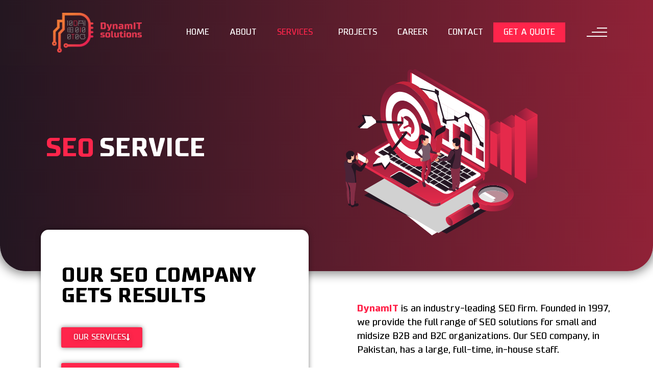

--- FILE ---
content_type: text/html; charset=UTF-8
request_url: https://dynamitsolutions.com/services/seo-services/
body_size: 52009
content:
<!DOCTYPE html><html lang="en-US"><head >	<meta charset="UTF-8" />
	<meta name="viewport" content="width=device-width, initial-scale=1" />
	<title>SEO Services &#8211; DynamIT Solutions</title>
<meta name='robots' content='max-image-preview:large' />
	<style>img:is([sizes="auto" i], [sizes^="auto," i]) { contain-intrinsic-size: 3000px 1500px }</style>
	<link rel="alternate" type="application/rss+xml" title="DynamIT Solutions &raquo; Feed" href="https://dynamitsolutions.com/feed/" />
<link rel="alternate" type="application/rss+xml" title="DynamIT Solutions &raquo; Comments Feed" href="https://dynamitsolutions.com/comments/feed/" />
<script type="text/javascript" src="[data-uri]" defer></script>
<style id="litespeed-ccss">.elementor *,.elementor :after,.elementor :before{box-sizing:border-box}.elementor a{box-shadow:none;text-decoration:none}.elementor img{height:auto;max-width:100%;border:none;border-radius:0;box-shadow:none}.elementor-widget-wrap .elementor-element.elementor-widget__width-auto,.elementor-widget-wrap .elementor-element.elementor-widget__width-initial{max-width:100%}.elementor-element{--flex-direction:initial;--flex-wrap:initial;--justify-content:initial;--align-items:initial;--align-content:initial;--gap:initial;--flex-basis:initial;--flex-grow:initial;--flex-shrink:initial;--order:initial;--align-self:initial;flex-basis:var(--flex-basis);flex-grow:var(--flex-grow);flex-shrink:var(--flex-shrink);order:var(--order);align-self:var(--align-self)}:root{--page-title-display:block}.elementor-section{position:relative}.elementor-section .elementor-container{display:flex;margin-right:auto;margin-left:auto;position:relative}@media (max-width:1024px){.elementor-section .elementor-container{flex-wrap:wrap}}.elementor-section.elementor-section-boxed>.elementor-container{max-width:1140px}.elementor-widget-wrap{position:relative;width:100%;flex-wrap:wrap;align-content:flex-start}.elementor:not(.elementor-bc-flex-widget) .elementor-widget-wrap{display:flex}.elementor-widget-wrap>.elementor-element{width:100%}.elementor-widget{position:relative}.elementor-widget:not(:last-child){margin-bottom:20px}.elementor-widget:not(:last-child).elementor-widget__width-auto{margin-bottom:0}.elementor-column{position:relative;min-height:1px;display:flex}.elementor-column-gap-default>.elementor-column>.elementor-element-populated{padding:10px}@media (min-width:768px){.elementor-column.elementor-col-33{width:33.333%}.elementor-column.elementor-col-50{width:50%}.elementor-column.elementor-col-100{width:100%}}@media (max-width:767px){.elementor-column{width:100%}}.elementor-field-type-acceptance .elementor-field-subgroup .elementor-field-option input,.elementor-field-type-radio .elementor-field-subgroup .elementor-field-option input{display:inline}.elementor-button{display:inline-block;line-height:1;background-color:#69727d;font-size:15px;padding:12px 24px;border-radius:3px;color:#fff;fill:#fff;text-align:center}.elementor-button:visited{color:#fff}.elementor-button.elementor-size-md{font-size:16px;padding:15px 30px;border-radius:4px}.elementor-button span{text-decoration:inherit}.elementor-element{--swiper-theme-color:#000;--swiper-navigation-size:44px;--swiper-pagination-bullet-size:6px;--swiper-pagination-bullet-horizontal-gap:6px}.elementor .elementor-element ul.elementor-icon-list-items{padding:0}@media (max-width:767px){.elementor .elementor-hidden-phone{display:none}}@media (min-width:768px) and (max-width:1024px){.elementor .elementor-hidden-tablet{display:none}}.elementor-heading-title{padding:0;margin:0;line-height:1}.elementor-widget .elementor-icon-list-items{list-style-type:none;margin:0;padding:0}.elementor-widget .elementor-icon-list-item{margin:0;padding:0;position:relative}.elementor-widget .elementor-icon-list-item:after{position:absolute;bottom:0;width:100%}.elementor-widget .elementor-icon-list-item{display:flex;font-size:inherit;align-items:var(--icon-vertical-align,center)}.elementor-widget .elementor-icon-list-icon+.elementor-icon-list-text{align-self:center;padding-left:5px}.elementor-widget .elementor-icon-list-icon{display:flex;position:relative;top:var(--icon-vertical-offset,initial)}.elementor-widget .elementor-icon-list-icon i{width:1.25em;font-size:var(--e-icon-list-icon-size)}.elementor-widget:not(.elementor-align-right) .elementor-icon-list-item:after{left:0}.elementor-widget:not(.elementor-align-left) .elementor-icon-list-item:after{right:0}@media (min-width:-1){.elementor-widget:not(.elementor-widescreen-align-right) .elementor-icon-list-item:after{left:0}.elementor-widget:not(.elementor-widescreen-align-left) .elementor-icon-list-item:after{right:0}}@media (max-width:-1){.elementor-widget:not(.elementor-laptop-align-right) .elementor-icon-list-item:after{left:0}.elementor-widget:not(.elementor-laptop-align-left) .elementor-icon-list-item:after{right:0}}@media (max-width:-1){.elementor-widget:not(.elementor-tablet_extra-align-right) .elementor-icon-list-item:after{left:0}.elementor-widget:not(.elementor-tablet_extra-align-left) .elementor-icon-list-item:after{right:0}}@media (max-width:1024px){.elementor-widget:not(.elementor-tablet-align-right) .elementor-icon-list-item:after{left:0}.elementor-widget:not(.elementor-tablet-align-left) .elementor-icon-list-item:after{right:0}}@media (max-width:-1){.elementor-widget:not(.elementor-mobile_extra-align-right) .elementor-icon-list-item:after{left:0}.elementor-widget:not(.elementor-mobile_extra-align-left) .elementor-icon-list-item:after{right:0}}@media (max-width:767px){.elementor-widget:not(.elementor-mobile-align-right) .elementor-icon-list-item:after{left:0}.elementor-widget:not(.elementor-mobile-align-left) .elementor-icon-list-item:after{right:0}}.elementor-widget-image{text-align:center}.elementor-widget-image a{display:inline-block}.elementor-widget-image img{vertical-align:middle;display:inline-block}.elementor-column .elementor-spacer-inner{height:var(--spacer-size)}.eael-offcanvas-content{position:fixed;top:0;left:0;z-index:100;visibility:hidden;width:300px;height:100%;overflow-y:auto;background:#fff}.eael-offcanvas-content.eael-offcanvas-slide{-webkit-transform:translate3d(-100%,0,0);transform:translate3d(-100%,0,0)}.eael-offcanvas-content .eael-offcanvas-close{position:relative;float:right;top:20px;right:20px;line-height:1;z-index:1;font-style:normal;font-family:Helvetica,Arial,sans-serif;font-weight:100;font-size:24px}.eael-offcanvas-content.eael-offcanvas-content-right{left:auto;right:0}.eael-offcanvas-content .eael-offcanvas-header{display:-webkit-box;display:-ms-flexbox;display:flex;-webkit-box-pack:justify;-ms-flex-pack:justify;justify-content:space-between;float:left;width:100%;height:unset}.eael-offcanvas-content .eael-offcanvas-header .eael-offcanvas-title{padding-left:20px}.eael-offcanvas-content .eael-offcanvas-close{position:relative;float:right;top:20px;right:20px;line-height:1;z-index:1;font-style:normal;font-family:Helvetica,Arial,sans-serif;font-weight:100;font-size:24px;margin-left:15px}.eael-offcanvas-content .eael-offcanvas-body{float:left;padding-left:20px;padding-right:20px;width:100%}.eael-offcanvas-toggle-wrap .eael-offcanvas-toggle{display:-webkit-inline-box;display:-ms-inline-flexbox;display:inline-flex}.eael-offcanvas-content.eael-offcanvas-slide{-webkit-transform:translate3d(-100%,0,0);transform:translate3d(-100%,0,0)}.eael-offcanvas-content.eael-offcanvas-slide.eael-offcanvas-content-right{-webkit-transform:translate3d(100%,0,0);transform:translate3d(100%,0,0)}.eael-offcanvas-custom-widget ul{padding:0 0 0 30px}.eael-offcanvas-toggle{display:-webkit-box;display:-ms-flexbox;display:flex;-webkit-box-align:center;-ms-flex-align:center;align-items:center;-webkit-box-pack:center;-ms-flex-pack:center;justify-content:center}body{--wp--preset--color--black:#000;--wp--preset--color--cyan-bluish-gray:#abb8c3;--wp--preset--color--white:#fff;--wp--preset--color--pale-pink:#f78da7;--wp--preset--color--vivid-red:#cf2e2e;--wp--preset--color--luminous-vivid-orange:#ff6900;--wp--preset--color--luminous-vivid-amber:#fcb900;--wp--preset--color--light-green-cyan:#7bdcb5;--wp--preset--color--vivid-green-cyan:#00d084;--wp--preset--color--pale-cyan-blue:#8ed1fc;--wp--preset--color--vivid-cyan-blue:#0693e3;--wp--preset--color--vivid-purple:#9b51e0;--wp--preset--gradient--vivid-cyan-blue-to-vivid-purple:linear-gradient(135deg,rgba(6,147,227,1) 0%,#9b51e0 100%);--wp--preset--gradient--light-green-cyan-to-vivid-green-cyan:linear-gradient(135deg,#7adcb4 0%,#00d082 100%);--wp--preset--gradient--luminous-vivid-amber-to-luminous-vivid-orange:linear-gradient(135deg,rgba(252,185,0,1) 0%,rgba(255,105,0,1) 100%);--wp--preset--gradient--luminous-vivid-orange-to-vivid-red:linear-gradient(135deg,rgba(255,105,0,1) 0%,#cf2e2e 100%);--wp--preset--gradient--very-light-gray-to-cyan-bluish-gray:linear-gradient(135deg,#eee 0%,#a9b8c3 100%);--wp--preset--gradient--cool-to-warm-spectrum:linear-gradient(135deg,#4aeadc 0%,#9778d1 20%,#cf2aba 40%,#ee2c82 60%,#fb6962 80%,#fef84c 100%);--wp--preset--gradient--blush-light-purple:linear-gradient(135deg,#ffceec 0%,#9896f0 100%);--wp--preset--gradient--blush-bordeaux:linear-gradient(135deg,#fecda5 0%,#fe2d2d 50%,#6b003e 100%);--wp--preset--gradient--luminous-dusk:linear-gradient(135deg,#ffcb70 0%,#c751c0 50%,#4158d0 100%);--wp--preset--gradient--pale-ocean:linear-gradient(135deg,#fff5cb 0%,#b6e3d4 50%,#33a7b5 100%);--wp--preset--gradient--electric-grass:linear-gradient(135deg,#caf880 0%,#71ce7e 100%);--wp--preset--gradient--midnight:linear-gradient(135deg,#020381 0%,#2874fc 100%);--wp--preset--font-size--small:13px;--wp--preset--font-size--medium:20px;--wp--preset--font-size--large:36px;--wp--preset--font-size--x-large:42px;--wp--preset--spacing--20:.44rem;--wp--preset--spacing--30:.67rem;--wp--preset--spacing--40:1rem;--wp--preset--spacing--50:1.5rem;--wp--preset--spacing--60:2.25rem;--wp--preset--spacing--70:3.38rem;--wp--preset--spacing--80:5.06rem;--wp--preset--shadow--natural:6px 6px 9px rgba(0,0,0,.2);--wp--preset--shadow--deep:12px 12px 50px rgba(0,0,0,.4);--wp--preset--shadow--sharp:6px 6px 0px rgba(0,0,0,.2);--wp--preset--shadow--outlined:6px 6px 0px -3px rgba(255,255,255,1),6px 6px rgba(0,0,0,1);--wp--preset--shadow--crisp:6px 6px 0px rgba(0,0,0,1)}button::-moz-focus-inner{padding:0;border:0}::placeholder{opacity:.5}.fa,.far,.fas{-moz-osx-font-smoothing:grayscale;-webkit-font-smoothing:antialiased;display:inline-block;font-style:normal;font-variant:normal;text-rendering:auto;line-height:1}.fa-bars:before{content:"\f0c9"}.fa-clock:before{content:"\f017"}.fa-envelope:before{content:"\f0e0"}.fa-location-arrow:before{content:"\f124"}.fa-phone-alt:before{content:"\f879"}.fa-times:before{content:"\f00d"}.far{font-weight:400}.fa,.far,.fas{font-family:"Font Awesome 5 Free"}.fa,.fas{font-weight:900}:root{--animate-duration:1s;--animate-delay:1s;--animate-repeat:1}:root{--blue:#007bff;--indigo:#6610f2;--purple:#6f42c1;--pink:#e83e8c;--red:#dc3545;--orange:#fd7e14;--yellow:#ffc107;--green:#28a745;--teal:#20c997;--cyan:#17a2b8;--white:#fff;--gray:#6c757d;--gray-dark:#343a40;--primary:#007bff;--secondary:#6c757d;--success:#28a745;--info:#17a2b8;--warning:#ffc107;--danger:#dc3545;--light:#f8f9fa;--dark:#343a40;--breakpoint-xs:0;--breakpoint-sm:576px;--breakpoint-md:768px;--breakpoint-lg:992px;--breakpoint-xl:1200px;--font-family-sans-serif:-apple-system,BlinkMacSystemFont,"Segoe UI",Roboto,"Helvetica Neue",Arial,sans-serif,"Apple Color Emoji","Segoe UI Emoji","Segoe UI Symbol";--font-family-monospace:SFMono-Regular,Menlo,Monaco,Consolas,"Liberation Mono","Courier New",monospace}*,*:before,*:after{box-sizing:border-box}html{font-family:sans-serif;line-height:1.15;-webkit-text-size-adjust:100%;-ms-text-size-adjust:100%;-ms-overflow-style:scrollbar}@-ms-viewport{width:device-width}header,main,nav,section{display:block}body{text-align:left;background-size:auto;margin-top:0;margin-right:0;margin-bottom:0;margin-left:0}body .jupiterx-site{font-family:-apple-system,BlinkMacSystemFont,"Segoe UI",Roboto,"Helvetica Neue",Arial,sans-serif,"Apple Color Emoji","Segoe UI Emoji","Segoe UI Symbol";font-size:1rem;color:#212529;line-height:1.5}h1,h2,h4{margin-top:0;margin-bottom:.5rem}p{margin-top:0;margin-bottom:1rem}ul{margin-top:0;margin-bottom:1rem}ul ul{margin-bottom:0}a{color:#007bff;text-decoration:none;background-color:transparent;-webkit-text-decoration-skip:objects}img{vertical-align:middle;border-style:none}button{border-radius:0}input,button{margin:0;font-family:inherit;font-size:inherit;line-height:inherit}button,input{overflow:visible}button{text-transform:none}button{-webkit-appearance:button}button::-moz-focus-inner{padding:0;border-style:none}input[type=radio],input[type=checkbox]{box-sizing:border-box;padding:0}::-webkit-file-upload-button{font:inherit;-webkit-appearance:button}h1,h2,h4{margin-bottom:.5rem;font-family:inherit;color:inherit}h1{font-size:2.5rem;font-weight:500;line-height:1.2}h2{font-size:2rem;font-weight:500;line-height:1.2}h4{font-size:1.5rem;font-weight:500;line-height:1.2}.jupiterx-a11y-skip-navigation-link{position:absolute;top:-1000em}.jupiterx-header{position:relative;z-index:100;width:100%}@media (min-width:768px){.jupiterx-header-overlapped:not(.jupiterx-header-fixed):not(.jupiterx-header-stick):not(.jupiterx-header-sticked) .jupiterx-header{position:absolute}}.jupiterx-main{position:relative;z-index:20;background-position:top left;background-repeat:no-repeat;background-attachment:scroll;background-size:auto}.jupiterx-corner-buttons{position:fixed;bottom:0;right:-100px;z-index:990}.jupiterx-scroll-top{border-width:1px;border-color:#e9ecef;border-style:solid;border-radius:4px;margin-top:1rem;margin-right:1rem;margin-bottom:1rem;margin-left:1rem;padding-top:1rem;padding-right:1.2rem;padding-bottom:1rem;padding-left:1.2rem;display:inline-block;background-color:#e9ecef;font-size:1.3rem;color:#adb5bd;line-height:.8}[class*=" jupiterx-icon-"]:before{font-family:"jupiterx";-webkit-font-smoothing:antialiased;-moz-osx-font-smoothing:grayscale;font-style:normal;font-variant:normal;font-weight:400;speak:none;text-decoration:none;text-transform:none;line-height:1}.jupiterx-icon-angle-up:before{content:"\EA1A"}.alignnone{margin:5px 20px 20px 0}@media (max-width:1024px){.raven-breakpoint-tablet .raven-nav-menu-main{display:none}}@media (max-width:1024px){.raven-breakpoint-tablet .raven-nav-menu-toggle{display:block}}:root{--swiper-theme-color:#007aff}:root{--swiper-navigation-size:44px}.fa{display:inline-block;font:normal normal normal 14px/1 FontAwesome;font-size:inherit;text-rendering:auto;-webkit-font-smoothing:antialiased;-moz-osx-font-smoothing:grayscale}.fa-times:before{content:"\f00d"}.fa-bars:before{content:"\f0c9"}.fa-envelope:before{content:"\f0e0"}.fa-location-arrow:before{content:"\f124"}.raven-column-flex-horizontal>.elementor-widget-wrap{display:-webkit-box;display:-ms-flexbox;display:flex}.raven-column-flex-horizontal>.elementor-widget-wrap .elementor-element{width:auto}.raven-column-flex-start>.elementor-widget-wrap{-webkit-box-pack:start;-ms-flex-pack:start;justify-content:flex-start}.raven-nav-menu:after{display:block;height:0;clear:both;font-family:serif;font-size:0;line-height:0;content:"";overflow:hidden}.raven-nav-menu,.raven-nav-menu li.menu-item,.raven-nav-menu ul.raven-submenu,.raven-nav-menu ul.sub-menu{display:block;margin:0;padding:0;line-height:normal;list-style:none}.raven-nav-menu a.raven-link-item,.raven-nav-menu li.menu-item{position:relative}.raven-nav-menu li.menu-item>a.raven-link-item{display:-webkit-box;display:-ms-flexbox;display:flex;-webkit-box-align:center;-ms-flex-align:center;align-items:center;padding:10px 0}.raven-nav-menu ul.sub-menu:not([class*=elementor]){display:none}@media (min-width:1025px){.raven-nav-menu-horizontal>.raven-nav-menu{display:-webkit-box;display:-ms-flexbox;display:flex;-ms-flex-wrap:wrap;flex-wrap:wrap}.raven-nav-menu-horizontal>.raven-nav-menu a.raven-link-item:not([class*=elementor]){padding:10px 20px;white-space:nowrap}.raven-nav-menu-horizontal>.raven-nav-menu ul.sub-menu{position:absolute;top:100%;width:12em;padding:.5rem 0;background-color:#fff;z-index:100}.raven-nav-menu-horizontal>.raven-nav-menu ul.sub-menu li.menu-item a.raven-link-item{background:#fff;font-size:14px}.raven-nav-menu-align-right>.elementor-widget-container>.raven-nav-menu-horizontal>.raven-nav-menu{-webkit-box-pack:end;-ms-flex-pack:end;justify-content:flex-end}}.raven-nav-menu-main{display:block}.raven-nav-menu-toggle{display:none;line-height:0;text-align:center}.raven-nav-menu-toggle-button{display:inline-block;font-size:24px;font-weight:400;line-height:1}.raven-nav-menu-mobile{display:none;position:relative;z-index:1000;overflow-y:auto;-ms-scroll-chaining:chained;overscroll-behavior:contain}.raven-nav-menu-stretch .raven-nav-menu-mobile{position:absolute}.raven-nav-menu-mobile .menu-item{width:100%}.raven-nav-menu-dropdown{padding:10px 0;background-color:#fafafa}.raven-nav-menu-dropdown .raven-nav-menu{display:-webkit-box;display:-ms-flexbox;display:flex;-webkit-box-orient:vertical;-webkit-box-direction:normal;-ms-flex-direction:column;flex-direction:column}.raven-mobile-nav-menu-align-left .raven-nav-menu-dropdown .raven-nav-menu{-webkit-box-align:start;-ms-flex-align:start;align-items:flex-start}.raven-nav-menu-dropdown a:not([class*=elementor]){padding:10px 15px}.raven-nav-menu-dropdown .raven-container{width:100%;margin:0 auto}.elementor-kit-5{--e-global-color-primary:#fff;--e-global-color-secondary:#ff254b;--e-global-color-text:#7a7a7a;--e-global-color-accent:#61ce70;--e-global-color-ad248d5:#231621;--e-global-color-22d508d:#902237;--e-global-color-25f250d:#eb3a4f;--e-global-color-51662ce:#000;--e-global-color-447f2ed:#113251;--e-global-color-fd0fb62:#fc4237;--e-global-color-1a5b4ce:#3ab98a;--e-global-color-50e28c5:#de244d;--e-global-color-c271c02:#f57a2c;--e-global-typography-primary-font-family:"Supermolot";--e-global-typography-primary-font-weight:400;--e-global-typography-secondary-font-family:"Supermolot";--e-global-typography-secondary-font-weight:400;--e-global-typography-text-font-family:"Supermolot";--e-global-typography-text-font-weight:400;--e-global-typography-accent-font-family:"Supermolot";--e-global-typography-accent-font-weight:400;--e-global-typography-622be53-font-family:"Supermolot";--e-global-typography-622be53-font-size:24px;--e-global-typography-622be53-font-weight:400;--e-global-typography-622be53-text-transform:uppercase;color:var(--e-global-color-primary);font-family:var(--e-global-typography-primary-font-family),Sans-serif;font-weight:var(--e-global-typography-primary-font-weight)}.elementor-kit-5 a{color:var(--e-global-color-primary);font-family:var(--e-global-typography-primary-font-family),Sans-serif;font-weight:var(--e-global-typography-primary-font-weight)}.elementor-kit-5 h1{color:var(--e-global-color-primary);font-family:"Supermolot",Sans-serif;font-size:50px;font-weight:700;text-transform:uppercase}.elementor-kit-5 h2{color:var(--e-global-color-primary);font-family:"Supermolot",Sans-serif;font-size:40px;font-weight:700;text-transform:uppercase}.elementor-kit-5 h4{color:var(--e-global-color-primary);font-family:"Supermolot",Sans-serif;font-size:20px;font-weight:400;text-transform:uppercase}.elementor-kit-5 button,.elementor-kit-5 .elementor-button{font-family:var(--e-global-typography-primary-font-family),Sans-serif;font-weight:var(--e-global-typography-primary-font-weight);color:#fff;background-color:var(--e-global-color-secondary);box-shadow:0px 0px 10px 0px rgba(0,0,0,.5)}.elementor-section.elementor-section-boxed>.elementor-container{max-width:1140px}.elementor-widget:not(:last-child){margin-block-end:20px}.elementor-element{--widgets-spacing:20px 20px}@media (max-width:1024px){.elementor-section.elementor-section-boxed>.elementor-container{max-width:1024px}}@media (max-width:767px){.elementor-section.elementor-section-boxed>.elementor-container{max-width:767px}}.elementor-location-header:before{content:"";display:table;clear:both}.elementor-icon-list-items .elementor-icon-list-item .elementor-icon-list-text{display:inline-block}.elementor-item:after,.elementor-item:before{display:block;position:absolute}.elementor-item:not(:hover):not(:focus):not(.elementor-item-active):not(.highlighted):after,.elementor-item:not(:hover):not(:focus):not(.elementor-item-active):not(.highlighted):before{opacity:0}.elementor-nav-menu__align-start .elementor-nav-menu{margin-inline-end:auto;justify-content:flex-start}.elementor-nav-menu{position:relative;z-index:2}.elementor-nav-menu:after{content:" ";display:block;height:0;font:0/0 serif;clear:both;visibility:hidden;overflow:hidden}.elementor-nav-menu,.elementor-nav-menu li{display:block;list-style:none;margin:0;padding:0;line-height:normal}.elementor-nav-menu a,.elementor-nav-menu li{position:relative}.elementor-nav-menu li{border-width:0}.elementor-nav-menu a{display:flex;align-items:center}.elementor-nav-menu a{padding:10px 20px;line-height:20px}.elementor-nav-menu--dropdown{background-color:#fff;font-size:13px}.elementor-nav-menu--dropdown-none .elementor-nav-menu--dropdown{display:none}.elementor-nav-menu--dropdown.elementor-nav-menu__container{margin-top:10px;transform-origin:top;overflow-y:auto;overflow-x:hidden}.elementor-nav-menu--dropdown a{color:#33373d}.elementor-66 .elementor-element.elementor-element-c9f4fe3.elementor-column.elementor-element[data-element_type="column"]:not(.raven-column-flex-vertical)>.elementor-widget-wrap.elementor-element-populated{align-content:center;align-items:center}.elementor-66 .elementor-element.elementor-element-6e83e49>.elementor-widget-container{margin:0 10px 0 0}.elementor-66 .elementor-element.elementor-element-43ec8ea{text-align:center;width:var(--container-widget-width,235px);max-width:235px;--container-widget-width:235px;--container-widget-flex-grow:0}.elementor-66 .elementor-element.elementor-element-43ec8ea>.elementor-widget-container{margin:0;padding:50px 0 0}.elementor-66 .elementor-element.elementor-element-ec628f7{text-align:left}.elementor-66 .elementor-element.elementor-element-ec628f7 img{width:100%}.elementor-66 .elementor-element.elementor-element-ec628f7>.elementor-widget-container{padding:15px 0 0}.elementor-66 .elementor-element.elementor-element-76ab892:not(.elementor-motion-effects-element-type-background){background-color:transparent;background-image:linear-gradient(90deg,var(--e-global-color-ad248d5) 0%,var(--e-global-color-22d508d) 100%)}.elementor-66 .elementor-element.elementor-element-76ab892{border-radius:0 0 50px 50px}.elementor-66 .elementor-element.elementor-element-76ab892{box-shadow:0px 0px 20px 5px rgba(0,0,0,.48);margin-top:0;margin-bottom:0;padding:100px 0 50px;z-index:5}.elementor-66 .elementor-element.elementor-element-6bbb1f2.elementor-column>.elementor-widget-wrap{justify-content:center}.elementor-66 .elementor-element.elementor-element-a0fccd9.elementor-column>.elementor-widget-wrap{justify-content:center}.elementor-66 .elementor-element.elementor-element-126f204{text-align:center;width:auto;max-width:auto}.elementor-66 .elementor-element.elementor-element-126f204>.elementor-widget-container{padding:10px;background-color:transparent;background-image:linear-gradient(90deg,var(--e-global-color-ad248d5) 0%,var(--e-global-color-22d508d) 100%)}.elementor-66 .elementor-element.elementor-element-967285c{--spacer-size:10px}.elementor-66 .elementor-element.elementor-element-fd930c0{text-align:center}.elementor-66 .elementor-element.elementor-element-fd930c0 .elementor-heading-title{color:var(--e-global-color-51662ce);font-family:"Supermolot",Sans-serif;font-weight:400;text-transform:uppercase}.elementor-66 .elementor-element.elementor-element-a327e77{--spacer-size:35px}.elementor-66 .elementor-element.elementor-element-6e5d2f3 .elementor-field-group:not(.elementor-field-type-upload) .elementor-field:not(.elementor-select-wrapper){background-color:#fff;border-width:1px;border-radius:0}.elementor-66 .elementor-element.elementor-element-f3c00e7:not(.elementor-motion-effects-element-type-background){background-color:#fff}.elementor-66 .elementor-element.elementor-element-f3c00e7{border-radius:0 0 50px 50px}.elementor-66 .elementor-element.elementor-element-f3c00e7{box-shadow:0px 0px 20px 5px rgba(0,0,0,.5);margin-top:-50px;margin-bottom:0;padding:100px 0 50px;z-index:4}@media (max-width:767px){.elementor-66 .elementor-element.elementor-element-6e83e49 .elementor-heading-title{font-size:45px}.elementor-66 .elementor-element.elementor-element-126f204{text-align:center}}@media (min-width:768px){.elementor-66 .elementor-element.elementor-element-c9f4fe3{width:40%}.elementor-66 .elementor-element.elementor-element-101ed05{width:60%}}.elementor-117 .elementor-element.elementor-element-fc89c11 img{width:80%}.elementor-117 .elementor-element.elementor-element-6e65942.elementor-column.elementor-element[data-element_type="column"]:not(.raven-column-flex-vertical)>.elementor-widget-wrap.elementor-element-populated{align-content:center;align-items:center}.elementor-117 .elementor-element.elementor-element-0781d9d .raven-nav-menu-main .raven-nav-menu>li>a.raven-menu-item{text-transform:uppercase}.elementor-117 .elementor-element.elementor-element-0781d9d .raven-nav-menu-main .raven-nav-menu>li>a.raven-menu-item-active{color:var(--e-global-color-secondary)}.elementor-117 .elementor-element.elementor-element-0781d9d .raven-nav-menu-main .raven-submenu>li>a.raven-submenu-item{text-transform:uppercase}.elementor-117 .elementor-element.elementor-element-0781d9d .raven-nav-menu-main .raven-submenu>li:not(:last-child){border-bottom-width:1px}.elementor-117 .elementor-element.elementor-element-0781d9d .raven-nav-menu-mobile .raven-nav-menu li>a{padding:8px 32px}.elementor-117 .elementor-element.elementor-element-0781d9d .raven-nav-menu-toggle{text-align:right}.elementor-117 .elementor-element.elementor-element-0781d9d .raven-nav-menu-toggle-button{color:#fff}.elementor-117 .elementor-element.elementor-element-0781d9d .raven-nav-menu-mobile{background-color:transparent;background-image:linear-gradient(90deg,#241621 0%,#241621 100%)}.eael-offcanvas-content.eael-offcanvas-content-722b9b1{width:360px;background-color:transparent;background-image:linear-gradient(90deg,#8e2237 0%,#272727 100%)}.eael-offcanvas-content-722b9b1 .eael-offcanvas-custom-widget{margin-bottom:20px}.elementor-117 .elementor-element.elementor-element-722b9b1 .eael-offcanvas-toggle-wrap{text-align:right}.elementor-117 .elementor-element.elementor-element-722b9b1 .eael-offcanvas-toggle{background-color:#02010100;box-shadow:0px 0px 10px 0px rgba(0,0,0,0)}.eael-offcanvas-content-722b9b1 .eael-offcanvas-close-722b9b1{font-size:28px}.elementor-117 .elementor-element.elementor-element-722b9b1>.elementor-widget-container{margin:16px 0 0}.elementor-117 .elementor-element.elementor-element-65a9d83:not(.elementor-motion-effects-element-type-background){background-color:transparent;background-image:linear-gradient(90deg,#241721 0%,#902237 100%)}.elementor-117 .elementor-element.elementor-element-65a9d83{padding:15px 0}@media (max-width:1024px){.elementor-117 .elementor-element.elementor-element-0781d9d.raven-nav-menu-stretch .raven-nav-menu-mobile{top:auto!important;margin-top:30px}}@media (min-width:768px){.elementor-117 .elementor-element.elementor-element-1ffa54b{width:21.029%}.elementor-117 .elementor-element.elementor-element-6e65942{width:70.898%}.elementor-117 .elementor-element.elementor-element-5f61a8d{width:7.374%}}@media (max-width:767px){.elementor-117 .elementor-element.elementor-element-1ffa54b{width:50%}.elementor-117 .elementor-element.elementor-element-fc89c11{text-align:center}.elementor-117 .elementor-element.elementor-element-6e65942{width:50%}.elementor-117 .elementor-element.elementor-element-6e65942>.elementor-element-populated{padding:0 30px 0 0}.elementor-117 .elementor-element.elementor-element-0781d9d.raven-nav-menu-stretch .raven-nav-menu-mobile{top:auto!important;margin-top:36px}.elementor-117 .elementor-element.elementor-element-0781d9d .raven-nav-menu-toggle{text-align:right}}.elementor-744 .elementor-element.elementor-element-1a42bed .elementor-nav-menu .elementor-item{font-family:var(--e-global-typography-primary-font-family),Sans-serif;font-weight:var(--e-global-typography-primary-font-weight)}.elementor-widget .elementor-icon-list-item{align-items:center}.elementor-widget .elementor-icon-list-item{align-items:center}.fa,.far,.fas{-moz-osx-font-smoothing:grayscale;-webkit-font-smoothing:antialiased;display:inline-block;font-style:normal;font-variant:normal;text-rendering:auto;line-height:1}.fa-bars:before{content:"\f0c9"}.fa-clock:before{content:"\f017"}.fa-envelope:before{content:"\f0e0"}.fa-location-arrow:before{content:"\f124"}.fa-phone-alt:before{content:"\f879"}.fa-times:before{content:"\f00d"}.fa,.fas{font-family:"Font Awesome 5 Free";font-weight:900}.far{font-family:"Font Awesome 5 Free";font-weight:400}html{width:100%;overflow-x:hidden}@media (min-width:1025px){.raven-nav-menu-horizontal .raven-nav-menu ul.sub-menu{background:-webkit-linear-gradient(to right,#de254d,#f57a2c);background:linear-gradient(to right,#de254d,#f57a2c)}.raven-nav-menu-horizontal .raven-nav-menu ul.sub-menu li.menu-item a.raven-link-item{background:0 0}}.quote a{color:#fff;background:#ff254b}.sidemenu .elementor-button.elementor-size-md{text-indent:-9999px;padding:0;width:44px;height:44px;background-image:url(/wp-content/uploads/2021/04/hamburger.png)}.logo{width:80%;height:auto;margin:0 10%}.centered{text-align:center}.eael-offcanvas-content .grad_title_container{padding:10px;background-color:transparent;background-image:linear-gradient(90deg,var(--e-global-color-50e28c5) 0%,var(--e-global-color-c271c02) 100%);display:inline-block;margin:0 auto}.eael-offcanvas-content .grad_title_container h4{margin:0}.eael-offcanvas-content .centered a{margin:0 10px}.eael-offcanvas-content ul{list-style:none;margin:15px 0 30px;padding:0}.eael-offcanvas-content li{padding:10px 0 10px 35px;position:relative}.eael-offcanvas-content li i{position:absolute;top:50%;margin-top:-5px;color:var(--e-global-color-secondary);left:0}input[type=checkbox],input[type=radio]{display:none!important}::-webkit-file-upload-button{background-image:url(/wp-content/uploads/2021/05/chosefile-1.jpg);background-repeat:no-repeat!important;height:50px;width:185px;text-indent:0px;border:none!important;color:#fff;text-transform:uppercase;background-color:#ddd}.centered{text-align:center}@media (max-width:1169px){.raven-submenu li>a.raven-submenu-item{padding:8px 32px 8px 64px!important}}@media (max-width:767px){.logo_holder{height:60px}.logo_holder img{height:60px!important;width:auto!important}.menu_holder{height:60px}}@media (min-width:1025px) and (max-width:1169px){.raven-nav-menu-horizontal .raven-nav-menu a.raven-link-item:not([class*=elementor]){padding:10px 15px!important}}:root{--wpforms-field-border-radius:3px;--wpforms-field-background-color:#fff;--wpforms-field-border-color:rgba(0,0,0,.25);--wpforms-field-text-color:rgba(0,0,0,.7);--wpforms-label-color:rgba(0,0,0,.85);--wpforms-label-sublabel-color:rgba(0,0,0,.55);--wpforms-label-error-color:#d63637;--wpforms-button-border-radius:3px;--wpforms-button-background-color:#066aab;--wpforms-button-text-color:#fff;--wpforms-page-break-color:#066aab;--wpforms-field-size-input-height:43px;--wpforms-field-size-input-spacing:15px;--wpforms-field-size-font-size:16px;--wpforms-field-size-line-height:19px;--wpforms-field-size-padding-h:14px;--wpforms-field-size-checkbox-size:16px;--wpforms-field-size-sublabel-spacing:5px;--wpforms-field-size-icon-size:1;--wpforms-label-size-font-size:16px;--wpforms-label-size-line-height:19px;--wpforms-label-size-sublabel-font-size:14px;--wpforms-label-size-sublabel-line-height:17px;--wpforms-button-size-font-size:17px;--wpforms-button-size-height:41px;--wpforms-button-size-padding-h:15px;--wpforms-button-size-margin-top:10px}}
</style><link rel="preload" data-asynced="1" data-optimized="2" as="style" onload="this.onload=null;this.rel='stylesheet'" href="https://dynamitsolutions.com/wp-content/litespeed/css/1d1f60f6380739b3b9d83e5605662e43.css?ver=2277b" /><script src="[data-uri]" defer></script>



<style id='wp-emoji-styles-inline-css' type='text/css'>

	img.wp-smiley, img.emoji {
		display: inline !important;
		border: none !important;
		box-shadow: none !important;
		height: 1em !important;
		width: 1em !important;
		margin: 0 0.07em !important;
		vertical-align: -0.1em !important;
		background: none !important;
		padding: 0 !important;
	}
</style>
<style id='classic-theme-styles-inline-css' type='text/css'>
/*! This file is auto-generated */
.wp-block-button__link{color:#fff;background-color:#32373c;border-radius:9999px;box-shadow:none;text-decoration:none;padding:calc(.667em + 2px) calc(1.333em + 2px);font-size:1.125em}.wp-block-file__button{background:#32373c;color:#fff;text-decoration:none}
</style>
<style id='global-styles-inline-css' type='text/css'>
:root{--wp--preset--aspect-ratio--square: 1;--wp--preset--aspect-ratio--4-3: 4/3;--wp--preset--aspect-ratio--3-4: 3/4;--wp--preset--aspect-ratio--3-2: 3/2;--wp--preset--aspect-ratio--2-3: 2/3;--wp--preset--aspect-ratio--16-9: 16/9;--wp--preset--aspect-ratio--9-16: 9/16;--wp--preset--color--black: #000000;--wp--preset--color--cyan-bluish-gray: #abb8c3;--wp--preset--color--white: #ffffff;--wp--preset--color--pale-pink: #f78da7;--wp--preset--color--vivid-red: #cf2e2e;--wp--preset--color--luminous-vivid-orange: #ff6900;--wp--preset--color--luminous-vivid-amber: #fcb900;--wp--preset--color--light-green-cyan: #7bdcb5;--wp--preset--color--vivid-green-cyan: #00d084;--wp--preset--color--pale-cyan-blue: #8ed1fc;--wp--preset--color--vivid-cyan-blue: #0693e3;--wp--preset--color--vivid-purple: #9b51e0;--wp--preset--gradient--vivid-cyan-blue-to-vivid-purple: linear-gradient(135deg,rgba(6,147,227,1) 0%,rgb(155,81,224) 100%);--wp--preset--gradient--light-green-cyan-to-vivid-green-cyan: linear-gradient(135deg,rgb(122,220,180) 0%,rgb(0,208,130) 100%);--wp--preset--gradient--luminous-vivid-amber-to-luminous-vivid-orange: linear-gradient(135deg,rgba(252,185,0,1) 0%,rgba(255,105,0,1) 100%);--wp--preset--gradient--luminous-vivid-orange-to-vivid-red: linear-gradient(135deg,rgba(255,105,0,1) 0%,rgb(207,46,46) 100%);--wp--preset--gradient--very-light-gray-to-cyan-bluish-gray: linear-gradient(135deg,rgb(238,238,238) 0%,rgb(169,184,195) 100%);--wp--preset--gradient--cool-to-warm-spectrum: linear-gradient(135deg,rgb(74,234,220) 0%,rgb(151,120,209) 20%,rgb(207,42,186) 40%,rgb(238,44,130) 60%,rgb(251,105,98) 80%,rgb(254,248,76) 100%);--wp--preset--gradient--blush-light-purple: linear-gradient(135deg,rgb(255,206,236) 0%,rgb(152,150,240) 100%);--wp--preset--gradient--blush-bordeaux: linear-gradient(135deg,rgb(254,205,165) 0%,rgb(254,45,45) 50%,rgb(107,0,62) 100%);--wp--preset--gradient--luminous-dusk: linear-gradient(135deg,rgb(255,203,112) 0%,rgb(199,81,192) 50%,rgb(65,88,208) 100%);--wp--preset--gradient--pale-ocean: linear-gradient(135deg,rgb(255,245,203) 0%,rgb(182,227,212) 50%,rgb(51,167,181) 100%);--wp--preset--gradient--electric-grass: linear-gradient(135deg,rgb(202,248,128) 0%,rgb(113,206,126) 100%);--wp--preset--gradient--midnight: linear-gradient(135deg,rgb(2,3,129) 0%,rgb(40,116,252) 100%);--wp--preset--font-size--small: 13px;--wp--preset--font-size--medium: 20px;--wp--preset--font-size--large: 36px;--wp--preset--font-size--x-large: 42px;--wp--preset--spacing--20: 0.44rem;--wp--preset--spacing--30: 0.67rem;--wp--preset--spacing--40: 1rem;--wp--preset--spacing--50: 1.5rem;--wp--preset--spacing--60: 2.25rem;--wp--preset--spacing--70: 3.38rem;--wp--preset--spacing--80: 5.06rem;--wp--preset--shadow--natural: 6px 6px 9px rgba(0, 0, 0, 0.2);--wp--preset--shadow--deep: 12px 12px 50px rgba(0, 0, 0, 0.4);--wp--preset--shadow--sharp: 6px 6px 0px rgba(0, 0, 0, 0.2);--wp--preset--shadow--outlined: 6px 6px 0px -3px rgba(255, 255, 255, 1), 6px 6px rgba(0, 0, 0, 1);--wp--preset--shadow--crisp: 6px 6px 0px rgba(0, 0, 0, 1);}:where(.is-layout-flex){gap: 0.5em;}:where(.is-layout-grid){gap: 0.5em;}body .is-layout-flex{display: flex;}.is-layout-flex{flex-wrap: wrap;align-items: center;}.is-layout-flex > :is(*, div){margin: 0;}body .is-layout-grid{display: grid;}.is-layout-grid > :is(*, div){margin: 0;}:where(.wp-block-columns.is-layout-flex){gap: 2em;}:where(.wp-block-columns.is-layout-grid){gap: 2em;}:where(.wp-block-post-template.is-layout-flex){gap: 1.25em;}:where(.wp-block-post-template.is-layout-grid){gap: 1.25em;}.has-black-color{color: var(--wp--preset--color--black) !important;}.has-cyan-bluish-gray-color{color: var(--wp--preset--color--cyan-bluish-gray) !important;}.has-white-color{color: var(--wp--preset--color--white) !important;}.has-pale-pink-color{color: var(--wp--preset--color--pale-pink) !important;}.has-vivid-red-color{color: var(--wp--preset--color--vivid-red) !important;}.has-luminous-vivid-orange-color{color: var(--wp--preset--color--luminous-vivid-orange) !important;}.has-luminous-vivid-amber-color{color: var(--wp--preset--color--luminous-vivid-amber) !important;}.has-light-green-cyan-color{color: var(--wp--preset--color--light-green-cyan) !important;}.has-vivid-green-cyan-color{color: var(--wp--preset--color--vivid-green-cyan) !important;}.has-pale-cyan-blue-color{color: var(--wp--preset--color--pale-cyan-blue) !important;}.has-vivid-cyan-blue-color{color: var(--wp--preset--color--vivid-cyan-blue) !important;}.has-vivid-purple-color{color: var(--wp--preset--color--vivid-purple) !important;}.has-black-background-color{background-color: var(--wp--preset--color--black) !important;}.has-cyan-bluish-gray-background-color{background-color: var(--wp--preset--color--cyan-bluish-gray) !important;}.has-white-background-color{background-color: var(--wp--preset--color--white) !important;}.has-pale-pink-background-color{background-color: var(--wp--preset--color--pale-pink) !important;}.has-vivid-red-background-color{background-color: var(--wp--preset--color--vivid-red) !important;}.has-luminous-vivid-orange-background-color{background-color: var(--wp--preset--color--luminous-vivid-orange) !important;}.has-luminous-vivid-amber-background-color{background-color: var(--wp--preset--color--luminous-vivid-amber) !important;}.has-light-green-cyan-background-color{background-color: var(--wp--preset--color--light-green-cyan) !important;}.has-vivid-green-cyan-background-color{background-color: var(--wp--preset--color--vivid-green-cyan) !important;}.has-pale-cyan-blue-background-color{background-color: var(--wp--preset--color--pale-cyan-blue) !important;}.has-vivid-cyan-blue-background-color{background-color: var(--wp--preset--color--vivid-cyan-blue) !important;}.has-vivid-purple-background-color{background-color: var(--wp--preset--color--vivid-purple) !important;}.has-black-border-color{border-color: var(--wp--preset--color--black) !important;}.has-cyan-bluish-gray-border-color{border-color: var(--wp--preset--color--cyan-bluish-gray) !important;}.has-white-border-color{border-color: var(--wp--preset--color--white) !important;}.has-pale-pink-border-color{border-color: var(--wp--preset--color--pale-pink) !important;}.has-vivid-red-border-color{border-color: var(--wp--preset--color--vivid-red) !important;}.has-luminous-vivid-orange-border-color{border-color: var(--wp--preset--color--luminous-vivid-orange) !important;}.has-luminous-vivid-amber-border-color{border-color: var(--wp--preset--color--luminous-vivid-amber) !important;}.has-light-green-cyan-border-color{border-color: var(--wp--preset--color--light-green-cyan) !important;}.has-vivid-green-cyan-border-color{border-color: var(--wp--preset--color--vivid-green-cyan) !important;}.has-pale-cyan-blue-border-color{border-color: var(--wp--preset--color--pale-cyan-blue) !important;}.has-vivid-cyan-blue-border-color{border-color: var(--wp--preset--color--vivid-cyan-blue) !important;}.has-vivid-purple-border-color{border-color: var(--wp--preset--color--vivid-purple) !important;}.has-vivid-cyan-blue-to-vivid-purple-gradient-background{background: var(--wp--preset--gradient--vivid-cyan-blue-to-vivid-purple) !important;}.has-light-green-cyan-to-vivid-green-cyan-gradient-background{background: var(--wp--preset--gradient--light-green-cyan-to-vivid-green-cyan) !important;}.has-luminous-vivid-amber-to-luminous-vivid-orange-gradient-background{background: var(--wp--preset--gradient--luminous-vivid-amber-to-luminous-vivid-orange) !important;}.has-luminous-vivid-orange-to-vivid-red-gradient-background{background: var(--wp--preset--gradient--luminous-vivid-orange-to-vivid-red) !important;}.has-very-light-gray-to-cyan-bluish-gray-gradient-background{background: var(--wp--preset--gradient--very-light-gray-to-cyan-bluish-gray) !important;}.has-cool-to-warm-spectrum-gradient-background{background: var(--wp--preset--gradient--cool-to-warm-spectrum) !important;}.has-blush-light-purple-gradient-background{background: var(--wp--preset--gradient--blush-light-purple) !important;}.has-blush-bordeaux-gradient-background{background: var(--wp--preset--gradient--blush-bordeaux) !important;}.has-luminous-dusk-gradient-background{background: var(--wp--preset--gradient--luminous-dusk) !important;}.has-pale-ocean-gradient-background{background: var(--wp--preset--gradient--pale-ocean) !important;}.has-electric-grass-gradient-background{background: var(--wp--preset--gradient--electric-grass) !important;}.has-midnight-gradient-background{background: var(--wp--preset--gradient--midnight) !important;}.has-small-font-size{font-size: var(--wp--preset--font-size--small) !important;}.has-medium-font-size{font-size: var(--wp--preset--font-size--medium) !important;}.has-large-font-size{font-size: var(--wp--preset--font-size--large) !important;}.has-x-large-font-size{font-size: var(--wp--preset--font-size--x-large) !important;}
:where(.wp-block-post-template.is-layout-flex){gap: 1.25em;}:where(.wp-block-post-template.is-layout-grid){gap: 1.25em;}
:where(.wp-block-columns.is-layout-flex){gap: 2em;}:where(.wp-block-columns.is-layout-grid){gap: 2em;}
:root :where(.wp-block-pullquote){font-size: 1.5em;line-height: 1.6;}
</style>













<style id='elementor-icons-inline-css' type='text/css'>

		.elementor-add-new-section .elementor-add-templately-promo-button{
            background-color: #5d4fff !important;
            background-image: url(https://dynamitsolutions.com/wp-content/plugins/essential-addons-for-elementor-lite/assets/admin/images/templately/logo-icon.svg);
            background-repeat: no-repeat;
            background-position: center center;
            position: relative;
        }
        
		.elementor-add-new-section .elementor-add-templately-promo-button > i{
            height: 12px;
        }
        
        body .elementor-add-new-section .elementor-add-section-area-button {
            margin-left: 0;
        }

		.elementor-add-new-section .elementor-add-templately-promo-button{
            background-color: #5d4fff !important;
            background-image: url(https://dynamitsolutions.com/wp-content/plugins/essential-addons-for-elementor-lite/assets/admin/images/templately/logo-icon.svg);
            background-repeat: no-repeat;
            background-position: center center;
            position: relative;
        }
        
		.elementor-add-new-section .elementor-add-templately-promo-button > i{
            height: 12px;
        }
        
        body .elementor-add-new-section .elementor-add-section-area-button {
            margin-left: 0;
        }

		.elementor-add-new-section .elementor-add-templately-promo-button{
            background-color: #5d4fff !important;
            background-image: url(https://dynamitsolutions.com/wp-content/plugins/essential-addons-for-elementor-lite/assets/admin/images/templately/logo-icon.svg);
            background-repeat: no-repeat;
            background-position: center center;
            position: relative;
        }
        
		.elementor-add-new-section .elementor-add-templately-promo-button > i{
            height: 12px;
        }
        
        body .elementor-add-new-section .elementor-add-section-area-button {
            margin-left: 0;
        }

		.elementor-add-new-section .elementor-add-templately-promo-button{
            background-color: #5d4fff !important;
            background-image: url(https://dynamitsolutions.com/wp-content/plugins/essential-addons-for-elementor-lite/assets/admin/images/templately/logo-icon.svg);
            background-repeat: no-repeat;
            background-position: center center;
            position: relative;
        }
        
		.elementor-add-new-section .elementor-add-templately-promo-button > i{
            height: 12px;
        }
        
        body .elementor-add-new-section .elementor-add-section-area-button {
            margin-left: 0;
        }
</style>
















<script type="text/javascript" src="https://dynamitsolutions.com/wp-includes/js/jquery/jquery.min.js?ver=3.7.1" id="jquery-core-js"></script>



<link rel="https://api.w.org/" href="https://dynamitsolutions.com/wp-json/" /><link rel="alternate" title="JSON" type="application/json" href="https://dynamitsolutions.com/wp-json/wp/v2/pages/61" /><link rel="EditURI" type="application/rsd+xml" title="RSD" href="https://dynamitsolutions.com/xmlrpc.php?rsd" />
<meta name="generator" content="WordPress 6.8.3" />
<link rel="canonical" href="https://dynamitsolutions.com/services/seo-services/" />
<link rel='shortlink' href='https://dynamitsolutions.com/?p=61' />
<link rel="alternate" title="oEmbed (JSON)" type="application/json+oembed" href="https://dynamitsolutions.com/wp-json/oembed/1.0/embed?url=https%3A%2F%2Fdynamitsolutions.com%2Fservices%2Fseo-services%2F" />
<link rel="alternate" title="oEmbed (XML)" type="text/xml+oembed" href="https://dynamitsolutions.com/wp-json/oembed/1.0/embed?url=https%3A%2F%2Fdynamitsolutions.com%2Fservices%2Fseo-services%2F&#038;format=xml" />
<meta name="generator" content="Elementor 3.26.4; features: additional_custom_breakpoints; settings: css_print_method-external, google_font-enabled, font_display-auto">
<style type="text/css">.recentcomments a{display:inline !important;padding:0 !important;margin:0 !important;}</style>			<style>
				.e-con.e-parent:nth-of-type(n+4):not(.e-lazyloaded):not(.e-no-lazyload),
				.e-con.e-parent:nth-of-type(n+4):not(.e-lazyloaded):not(.e-no-lazyload) * {
					background-image: none !important;
				}
				@media screen and (max-height: 1024px) {
					.e-con.e-parent:nth-of-type(n+3):not(.e-lazyloaded):not(.e-no-lazyload),
					.e-con.e-parent:nth-of-type(n+3):not(.e-lazyloaded):not(.e-no-lazyload) * {
						background-image: none !important;
					}
				}
				@media screen and (max-height: 640px) {
					.e-con.e-parent:nth-of-type(n+2):not(.e-lazyloaded):not(.e-no-lazyload),
					.e-con.e-parent:nth-of-type(n+2):not(.e-lazyloaded):not(.e-no-lazyload) * {
						background-image: none !important;
					}
				}
			</style>
			<link rel="icon" href="https://dynamitsolutions.com/wp-content/uploads/2021/05/cropped-DynamIT-Solutions-Pvt-Ltd-logo-icon-32x32.png" sizes="32x32" />
<link rel="icon" href="https://dynamitsolutions.com/wp-content/uploads/2021/05/cropped-DynamIT-Solutions-Pvt-Ltd-logo-icon-192x192.png" sizes="192x192" />
<link rel="apple-touch-icon" href="https://dynamitsolutions.com/wp-content/uploads/2021/05/cropped-DynamIT-Solutions-Pvt-Ltd-logo-icon-180x180.png" />
<meta name="msapplication-TileImage" content="https://dynamitsolutions.com/wp-content/uploads/2021/05/cropped-DynamIT-Solutions-Pvt-Ltd-logo-icon-270x270.png" />
		<style type="text/css" id="wp-custom-css">
			html {width:100%; overflow-x:hidden;}

@media (min-width: 1025px){
.raven-nav-menu-horizontal .raven-nav-menu ul.sub-menu, .raven-nav-menu-horizontal .raven-nav-menu ul.submenu {
    background: -webkit-linear-gradient(to right, #de254d, #f57a2c);
    background: linear-gradient(to right, #de254d, #f57a2c);
}
	
.raven-nav-menu-horizontal .raven-nav-menu ul.sub-menu li.menu-item a.raven-link-item, .raven-nav-menu-horizontal .raven-nav-menu ul.submenu li.menu-item a.raven-link-item {
    background: transparent;
}
}

.quote a {color:#fff; background:#ff254b;}

.quote a:hover, 
.quote.current-menu-item a {color:#000 !important; }

.sidemenu .elementor-button.elementor-size-md {
    text-indent:-9999px;
    padding: 0;
    width:44px;
	height:44px;
	background-image: url(/wp-content/uploads/2021/04/hamburger.png);
}

.logo {width:80%; height:auto; margin: 0 10%;}

.centered {text-align:center;}

.eael-offcanvas-content .grad_title_container {padding: 10px 10px 10px 10px;
    background-color: transparent;
    background-image: linear-gradient(90deg, var( --e-global-color-50e28c5 ) 0%, var( --e-global-color-c271c02 ) 100%);
display:inline-block;
	margin: 0 auto;
}

.eael-offcanvas-content .grad_title_container h4 {
	margin: 0;
}

.eael-offcanvas-content .centered a {margin: 0 10px;}

.eael-offcanvas-content .centered a:hover {text-decoration:none;}

.eael-offcanvas-content ul {list-style:none; margin:15px 0 30px 0; padding:0;}

.eael-offcanvas-content li {padding:10px 0 10px 35px; position:relative;}

.eael-offcanvas-content li i {position:absolute; top:50%; margin-top:-5px; color:var( --e-global-color-secondary ); left:0;}

.eael-elements-flip-box-flip-card .elementor-button {
    padding: 0;
	position:relative;
	z-index:22222;
}

.eael-elements-flip-box-flip-card:hover .eael-elements-flip-box-rear-container {
    z-index: 9999;
}

canvas.canvas {width:100%; height:100%; top:0; left:0; position:absolute; z-index:-1;}

.eael-advance-tabs .eael-tabs-nav > ul li {box-sizing: border-box !important; padding-top:30px; padding-bottom: 30px;}

.eael-advance-tabs .eael-tabs-nav > ul li:hover {padding-bottom: 27px; border-image-slice: 1; border-image-source: linear-gradient(to right, #DF334D, #F57A2C);}

.elementor-icon-list-icon svg {
    margin-top:4px;
	    height: 27px;
	width:27px !important;	
}

input[type="checkbox"],
input[type="radio"]{
    display:none !important;
}




.wpcf7-acceptance  label input[type="checkbox"] + span,
input[type="checkbox"].elementor-acceptance-field + label span,
input[type="radio"] + label span{
    display:inline-block !important;
    width:22px !important;
    height:22px !important;
    margin:-2px 3px 0 0;
    vertical-align:middle !important;
    background:url(/wp-content/uploads/2021/05/checkbox.jpg) left bottom no-repeat !important;
    cursor:pointer !important;
	padding-left: 30px;
}
.wpcf7-acceptance  label input[type="checkbox"]:checked + span,
input[type="checkbox"].elementor-acceptance-field:checked + label span,
input[type="radio"]:checked + label span{
    background:url(/wp-content/uploads/2021/05/checkbox.jpg) 0 top no-repeat !important;
}
 .wpcf7-acceptance  label input[type="checkbox"] + span,
input[type="checkbox"].elementor-acceptance-field + label span {width:100% !important; display:inline-block !important;}




.elementor-upload-field,
::-webkit-file-upload-button {
  background-image: url(/wp-content/uploads/2021/05/chosefile-1.jpg); background-repeat:no-repeat !important; height:50px; width: 185px; text-indent:0px; border:none !important; color:#fff; text-transform:uppercase; background-color:#ddd;}

.elementor-upload-field:hover {cursor:pointer;}

.quote-form {font-family: "Supermolot", Sans-serif;}

.raven-form .raven-field-subgroup.raven-subgroup-inline .raven-field-option {
    width:calc(50% - 15px); margin:0 15px 0 0;
	line-height:22px; min-height:28px;
}

.raven-form .raven-field-subgroup.raven-subgroup-inline .raven-field-option:nth-child(even) {
margin:0 0 0 15px;
}

.raven-form .raven-field {
    border: 2px solid #000;
}

.raven-field-type-checkbox > .raven-field-label {font-weight:bold !important;}

.spinner .elementor-text-editor strong {display:inline-block; width:35px; height:35px; line-height:35px; color:#000; font-size:24px; border-radius: 20px; background: linear-gradient(to right, #DF334D, #F57A2C); text-align:center;}

.pop {position:absolute; left:0; bottom: -330px; pointer-events:none;}

.pop .pop-inner {pointer-events:all;}

.contactform {width:100%; overflow:hidden; font-family: "Supermolot", Sans-serif; padding:5px;}

.c_50 {float:left; width:calc(50% - 16px); padding: 0 }

.c_50_2 {float:right; width:calc(50% - 16px); padding: 0; }

.c_100 {float:left; width:100%;}

.c_50 input {float:left; border:2px solid #000; border-radius:0 !important; height:46px; padding: 0 15px; box-sizing:border-box;}

.c_50_2 textarea {width:100%; float:left; border:2px solid #000; border-radius:0 !important; height:126px; padding: 10px 15px;}

.centered {text-align:center;}

.wpcf7 .ajax-loader {display:block; text-align:center; margin: 15px auto 0;}

.wpcf7 .ajax-loader img {width:24px; height:24px;}

.wpcf7-submit {border:none; height:46px; background:#FF254B; padding:0 30px; }

.wpcf7-submit:hover {cursor:pointer; }

.contactform a {text-decoration:underline; color:#FF254B; } 


.wpcf7-list-item-label::before, .wpcf7-list-item-label::after {
    display:none;
}

.wpcf7-not-valid-tip {display:inline-block; width:100%; position:absolute; left:0; bottom:10px;}

.wpcf7-form-control-wrap {height:80px; display:inline-block; position:relative; padding:0;}

.c_50 .wpcf7-form-control-wrap {float:left; width:calc(50% - 16px); margin: 0 0 0 0;}

.c_50 .wpcf7-form-control-wrap:nth-child(odd) {margin: 0 32px 0  0;}

.c_50_2 .wpcf7-form-control-wrap {float:left; width:100%; }

.c_50 input,
.c_50 input.neparni {width:100%}

.c_100 .wpcf7-form-control-wrap {height:auto;}

.wpcf7 form .wpcf7-response-output {
    margin: 2em 0 1em;
    padding: 1em;
}

.wpcf7 form input[type=text]:focus,
.wpcf7 form input[type=email]:focus,
.wpcf7 form textarea:focus {
   border: 2px solid #FF254B !important;
	border-radius:0 !important;
	outline:none;
	box-shadow:0 0 5px rgba(0,0,0,0.3);
}

.assurance h3,
.ui-ux h3, 
.apps h3,
.web h3 {color:#231621;}

.apps .elementor-text-editor {
    margin: 0 -30px;
}

.assurance .elementor-image {
    margin: 0 -4px 15px -4px;
}

.assurance .elementor-text-editor,
.ui-ux .elementor-text-editor {
    margin: 0 -20px;
	width:calc(100% + 40px;)
}

.ui-ux .elementor-image {
    margin: 0 -6px 15px -6px;
}

.eael-elements-flip-box-flip-card .elementor-button {
    text-align: left;
}

.pop_title {
	position:absolute;
	left:0;
	bottom:0;
	pointer-events:none;
	transform:translateY(100%);
	padding-top:120px;
}

.inline_icons img.alignleft {height:15px; width:auto; margin: 4px 10px 0 0;}

.raven-nav-menu-horizontal .raven-nav-menu ul.sub-menu li.menu-item.current-menu-item a.raven-link-item, 
.raven-nav-menu-horizontal .raven-nav-menu ul.submenu li.menu-item.current-menu-item a.raven-link-item, 
.raven-nav-menu-horizontal .raven-nav-menu ul.submenu li.menu-item.current-menu-item a.raven-link-item:hover {color:#000;}


@media (max-width: 1169px){
.raven-submenu li > a.raven-submenu-item {padding: 8px 32px 8px 64px !important;}	
}

@media (max-width: 767px){
	
.logo_holder {height:60px;}	
	
.logo_holder img {height:60px !important; width:auto !important;
}	
	
.menu_holder {height:60px;}	
	
	.half-laptop {background-image:none !important;}
	
	.half-laptop-mob img {margin-right:-10px;}
	
	.avagtm-txt {position:static !important; width:100% !important;}
	
	.pop {position:static !important; margin-top:50px;}
	
	.contactform .c_50,
	.contactform .c_50_2 {width:100%; height:auto;}
}

.contactform .c_50_2 span.wpcf7-form-control-wrap {height:auto !important; margin-bottom:15px !important;}

.assurance .elementor-widget-wrap>.elementor-element.elementor-absolute {
    position: static_;
}

} 
/* end max 767 */




@media (min-width: 768px) and (max-width: 1169px){
	
}




@media (min-width: 1025px) and (max-width: 1169px){
.raven-nav-menu-horizontal .raven-nav-menu a.raven-link-item:not([class*=elementor]) {padding: 10px 15px !important;}	
}

@media (min-width: 768px) and (max-width: 950px){
.solutions p {hyphens: auto;}	

.sentinel-logo-mob img {max-height:300px !important; width: auto !important;}

	.avagtm-txt {position:static !important; width:100% !important;}


}
		</style>
		</head><body class="wp-singular page-template page-template-elementor_header_footer page page-id-61 page-child parent-pageid-50 wp-theme-jupiterx wp-child-theme-jupiterx-child no-js elementor-default elementor-template-full-width elementor-kit-5 elementor-page elementor-page-61 jupiterx-header-overlapped" itemscope="itemscope" itemtype="http://schema.org/WebPage"><canvas width="100%" height="100%" style="position:fixed; z-index:-1;"></canvas><a class="jupiterx-a11y jupiterx-a11y-skip-navigation-link" href="#jupiterx-main">Skip to content</a><div class="jupiterx-site"><header class="jupiterx-header jupiterx-header-custom" data-jupiterx-settings="{&quot;breakpoint&quot;:&quot;767.98&quot;,&quot;template&quot;:&quot;117&quot;,&quot;behavior&quot;:&quot;&quot;,&quot;overlap&quot;:&quot;desktop&quot;}" role="banner" itemscope="itemscope" itemtype="http://schema.org/WPHeader">		<div data-elementor-type="header" data-elementor-id="117" class="elementor elementor-117 elementor-location-header" data-elementor-post-type="elementor_library">
					<section class="has_eae_slider elementor-section elementor-top-section elementor-element elementor-element-65a9d83 elementor-section-boxed elementor-section-height-default elementor-section-height-default" data-eae-slider="45079" data-particle_enable="false" data-particle-mobile-disabled="false" data-id="65a9d83" data-element_type="section" data-settings="{&quot;jet_parallax_layout_list&quot;:[{&quot;jet_parallax_layout_image&quot;:{&quot;url&quot;:&quot;&quot;,&quot;id&quot;:&quot;&quot;,&quot;size&quot;:&quot;&quot;},&quot;_id&quot;:&quot;70c1e9d&quot;,&quot;jet_parallax_layout_image_tablet&quot;:{&quot;url&quot;:&quot;&quot;,&quot;id&quot;:&quot;&quot;,&quot;size&quot;:&quot;&quot;},&quot;jet_parallax_layout_image_mobile&quot;:{&quot;url&quot;:&quot;&quot;,&quot;id&quot;:&quot;&quot;,&quot;size&quot;:&quot;&quot;},&quot;jet_parallax_layout_speed&quot;:{&quot;unit&quot;:&quot;%&quot;,&quot;size&quot;:50,&quot;sizes&quot;:[]},&quot;jet_parallax_layout_type&quot;:&quot;scroll&quot;,&quot;jet_parallax_layout_direction&quot;:null,&quot;jet_parallax_layout_fx_direction&quot;:null,&quot;jet_parallax_layout_z_index&quot;:&quot;&quot;,&quot;jet_parallax_layout_bg_x&quot;:50,&quot;jet_parallax_layout_bg_x_tablet&quot;:&quot;&quot;,&quot;jet_parallax_layout_bg_x_mobile&quot;:&quot;&quot;,&quot;jet_parallax_layout_bg_y&quot;:50,&quot;jet_parallax_layout_bg_y_tablet&quot;:&quot;&quot;,&quot;jet_parallax_layout_bg_y_mobile&quot;:&quot;&quot;,&quot;jet_parallax_layout_bg_size&quot;:&quot;auto&quot;,&quot;jet_parallax_layout_bg_size_tablet&quot;:&quot;&quot;,&quot;jet_parallax_layout_bg_size_mobile&quot;:&quot;&quot;,&quot;jet_parallax_layout_animation_prop&quot;:&quot;transform&quot;,&quot;jet_parallax_layout_on&quot;:[&quot;desktop&quot;,&quot;tablet&quot;]}],&quot;background_background&quot;:&quot;gradient&quot;}">
						<div class="elementor-container elementor-column-gap-default">
					<div class="has_eae_slider elementor-column elementor-col-33 elementor-top-column elementor-element elementor-element-1ffa54b raven-column-flex-start logo_holder raven-column-flex-horizontal" data-eae-slider="34555" data-id="1ffa54b" data-element_type="column">
			<div class="elementor-widget-wrap elementor-element-populated">
						<div class="elementor-element elementor-element-fc89c11 elementor-widget elementor-widget-image" data-id="fc89c11" data-element_type="widget" data-widget_type="image.default">
				<div class="elementor-widget-container">
																<a href="https://dynamitsolutions.com/">
							<img data-lazyloaded="1" src="[data-uri]" fetchpriority="high" width="3728" height="1653" data-src="https://dynamitsolutions.com/wp-content/uploads/2020/12/DynamIT-Solutions-Pvt-Ltd-logo-2.png" class="attachment-full size-full wp-image-119" alt="" data-srcset="https://dynamitsolutions.com/wp-content/uploads/2020/12/DynamIT-Solutions-Pvt-Ltd-logo-2.png 3728w, https://dynamitsolutions.com/wp-content/uploads/2020/12/DynamIT-Solutions-Pvt-Ltd-logo-2-300x133.png 300w, https://dynamitsolutions.com/wp-content/uploads/2020/12/DynamIT-Solutions-Pvt-Ltd-logo-2-1024x454.png 1024w, https://dynamitsolutions.com/wp-content/uploads/2020/12/DynamIT-Solutions-Pvt-Ltd-logo-2-768x341.png 768w, https://dynamitsolutions.com/wp-content/uploads/2020/12/DynamIT-Solutions-Pvt-Ltd-logo-2-1536x681.png 1536w, https://dynamitsolutions.com/wp-content/uploads/2020/12/DynamIT-Solutions-Pvt-Ltd-logo-2-2048x908.png 2048w" data-sizes="(max-width: 3728px) 100vw, 3728px" /><noscript><img fetchpriority="high" width="3728" height="1653" src="https://dynamitsolutions.com/wp-content/uploads/2020/12/DynamIT-Solutions-Pvt-Ltd-logo-2.png" class="attachment-full size-full wp-image-119" alt="" srcset="https://dynamitsolutions.com/wp-content/uploads/2020/12/DynamIT-Solutions-Pvt-Ltd-logo-2.png 3728w, https://dynamitsolutions.com/wp-content/uploads/2020/12/DynamIT-Solutions-Pvt-Ltd-logo-2-300x133.png 300w, https://dynamitsolutions.com/wp-content/uploads/2020/12/DynamIT-Solutions-Pvt-Ltd-logo-2-1024x454.png 1024w, https://dynamitsolutions.com/wp-content/uploads/2020/12/DynamIT-Solutions-Pvt-Ltd-logo-2-768x341.png 768w, https://dynamitsolutions.com/wp-content/uploads/2020/12/DynamIT-Solutions-Pvt-Ltd-logo-2-1536x681.png 1536w, https://dynamitsolutions.com/wp-content/uploads/2020/12/DynamIT-Solutions-Pvt-Ltd-logo-2-2048x908.png 2048w" sizes="(max-width: 3728px) 100vw, 3728px" /></noscript>								</a>
															</div>
				</div>
					</div>
		</div>
				<div class="has_eae_slider elementor-column elementor-col-33 elementor-top-column elementor-element elementor-element-6e65942 menu_holder" data-eae-slider="24867" data-id="6e65942" data-element_type="column">
			<div class="elementor-widget-wrap elementor-element-populated">
						<div class="elementor-element elementor-element-0781d9d raven-nav-menu-align-right raven-breakpoint-tablet raven-nav-menu-stretch elementor-widget elementor-widget-raven-nav-menu" data-id="0781d9d" data-element_type="widget" data-settings="{&quot;submenu_icon&quot;:&quot;&lt;svg 0=\&quot;fas fa-chevron-down\&quot; class=\&quot;e-font-icon-svg e-fas-chevron-down\&quot;&gt;\n\t\t\t\t\t&lt;use xlink:href=\&quot;#fas-chevron-down\&quot;&gt;\n\t\t\t\t\t\t&lt;symbol id=\&quot;fas-chevron-down\&quot; viewBox=\&quot;0 0 448 512\&quot;&gt;\n\t\t\t\t\t\t\t&lt;path d=\&quot;M207.029 381.476L12.686 187.132c-9.373-9.373-9.373-24.569 0-33.941l22.667-22.667c9.357-9.357 24.522-9.375 33.901-.04L224 284.505l154.745-154.021c9.379-9.335 24.544-9.317 33.901.04l22.667 22.667c9.373 9.373 9.373 24.569 0 33.941L240.971 381.476c-9.373 9.372-24.569 9.372-33.942 0z\&quot;&gt;&lt;\/path&gt;\n\t\t\t\t\t\t&lt;\/symbol&gt;\n\t\t\t\t\t&lt;\/use&gt;\n\t\t\t\t&lt;\/svg&gt;&quot;,&quot;full_width&quot;:&quot;stretch&quot;,&quot;mobile_layout&quot;:&quot;dropdown&quot;,&quot;submenu_space_between&quot;:{&quot;unit&quot;:&quot;px&quot;,&quot;size&quot;:&quot;&quot;,&quot;sizes&quot;:[]},&quot;submenu_opening_position&quot;:&quot;bottom&quot;}" data-widget_type="raven-nav-menu.default">
				<div class="elementor-widget-container">
							<nav class="raven-nav-menu-main raven-nav-menu-horizontal raven-nav-menu-tablet- raven-nav-menu-mobile- raven-nav-icons-hidden-tablet raven-nav-icons-hidden-mobile">
			<ul id="menu-0781d9d" class="raven-nav-menu"><li class="menu-item menu-item-type-post_type menu-item-object-page menu-item-home menu-item-120"><a href="https://dynamitsolutions.com/" class="raven-menu-item raven-link-item ">Home</a></li>
<li class="menu-item menu-item-type-post_type menu-item-object-page menu-item-130"><a href="https://dynamitsolutions.com/about/" class="raven-menu-item raven-link-item ">About</a></li>
<li class="menu-item menu-item-type-custom menu-item-object-custom current-menu-ancestor current-menu-parent menu-item-has-children menu-item-3533"><a href="#" class="raven-menu-item raven-link-item ">Services</a>
<ul class="0 sub-menu raven-submenu">
	<li class="menu-item menu-item-type-post_type menu-item-object-page menu-item-129"><a href="https://dynamitsolutions.com/services/web-development/" class="raven-submenu-item raven-link-item ">Web Development</a></li>
	<li class="menu-item menu-item-type-post_type menu-item-object-page menu-item-128"><a href="https://dynamitsolutions.com/services/application-development/" class="raven-submenu-item raven-link-item ">Application Development</a></li>
	<li class="menu-item menu-item-type-post_type menu-item-object-page menu-item-127"><a href="https://dynamitsolutions.com/services/ui-ux-services/" class="raven-submenu-item raven-link-item ">UI/UX Services</a></li>
	<li class="menu-item menu-item-type-post_type menu-item-object-page current-menu-item page_item page-item-61 current_page_item menu-item-125"><a href="https://dynamitsolutions.com/services/seo-services/" aria-current="page" class="raven-submenu-item raven-link-item  raven-menu-item-active">SEO Services</a></li>
	<li class="menu-item menu-item-type-post_type menu-item-object-page menu-item-126"><a href="https://dynamitsolutions.com/services/quality-assurance/" class="raven-submenu-item raven-link-item ">Quality Assurance</a></li>
</ul>
</li>
<li class="menu-item menu-item-type-post_type menu-item-object-page menu-item-123"><a href="https://dynamitsolutions.com/projects/" class="raven-menu-item raven-link-item ">Projects</a></li>
<li class="menu-item menu-item-type-post_type menu-item-object-page menu-item-2079"><a href="https://dynamitsolutions.com/career/" class="raven-menu-item raven-link-item ">Career</a></li>
<li class="menu-item menu-item-type-post_type menu-item-object-page menu-item-121"><a href="https://dynamitsolutions.com/contact/" class="raven-menu-item raven-link-item ">Contact</a></li>
<li class="quote menu-item menu-item-type-post_type menu-item-object-page menu-item-2430"><a href="https://dynamitsolutions.com/get-a-quote/" class="raven-menu-item raven-link-item ">Get a Quote</a></li>
</ul>		</nav>

		<div class="raven-nav-menu-toggle">

						<div class="raven-nav-menu-toggle-button ">
								<span class="fa fa-bars"></span>
								</div>

		</div>
		<nav class="raven-nav-icons-hidden-tablet raven-nav-icons-hidden-mobile raven-nav-menu-mobile raven-nav-menu-dropdown">
									<div class="raven-container">
				<ul id="menu-mobile-0781d9d" class="raven-nav-menu"><li class="menu-item menu-item-type-post_type menu-item-object-page menu-item-home menu-item-120"><a href="https://dynamitsolutions.com/" class="raven-menu-item raven-link-item ">Home</a></li>
<li class="menu-item menu-item-type-post_type menu-item-object-page menu-item-130"><a href="https://dynamitsolutions.com/about/" class="raven-menu-item raven-link-item ">About</a></li>
<li class="menu-item menu-item-type-custom menu-item-object-custom current-menu-ancestor current-menu-parent menu-item-has-children menu-item-3533"><a href="#" class="raven-menu-item raven-link-item ">Services</a>
<ul class="0 sub-menu raven-submenu">
	<li class="menu-item menu-item-type-post_type menu-item-object-page menu-item-129"><a href="https://dynamitsolutions.com/services/web-development/" class="raven-submenu-item raven-link-item ">Web Development</a></li>
	<li class="menu-item menu-item-type-post_type menu-item-object-page menu-item-128"><a href="https://dynamitsolutions.com/services/application-development/" class="raven-submenu-item raven-link-item ">Application Development</a></li>
	<li class="menu-item menu-item-type-post_type menu-item-object-page menu-item-127"><a href="https://dynamitsolutions.com/services/ui-ux-services/" class="raven-submenu-item raven-link-item ">UI/UX Services</a></li>
	<li class="menu-item menu-item-type-post_type menu-item-object-page current-menu-item page_item page-item-61 current_page_item menu-item-125"><a href="https://dynamitsolutions.com/services/seo-services/" aria-current="page" class="raven-submenu-item raven-link-item  raven-menu-item-active">SEO Services</a></li>
	<li class="menu-item menu-item-type-post_type menu-item-object-page menu-item-126"><a href="https://dynamitsolutions.com/services/quality-assurance/" class="raven-submenu-item raven-link-item ">Quality Assurance</a></li>
</ul>
</li>
<li class="menu-item menu-item-type-post_type menu-item-object-page menu-item-123"><a href="https://dynamitsolutions.com/projects/" class="raven-menu-item raven-link-item ">Projects</a></li>
<li class="menu-item menu-item-type-post_type menu-item-object-page menu-item-2079"><a href="https://dynamitsolutions.com/career/" class="raven-menu-item raven-link-item ">Career</a></li>
<li class="menu-item menu-item-type-post_type menu-item-object-page menu-item-121"><a href="https://dynamitsolutions.com/contact/" class="raven-menu-item raven-link-item ">Contact</a></li>
<li class="quote menu-item menu-item-type-post_type menu-item-object-page menu-item-2430"><a href="https://dynamitsolutions.com/get-a-quote/" class="raven-menu-item raven-link-item ">Get a Quote</a></li>
</ul>			</div>
		</nav>
						</div>
				</div>
					</div>
		</div>
				<div class="has_eae_slider elementor-column elementor-col-33 elementor-top-column elementor-element elementor-element-5f61a8d sidemenu_holder elementor-hidden-tablet elementor-hidden-phone" data-eae-slider="68190" data-id="5f61a8d" data-element_type="column">
			<div class="elementor-widget-wrap elementor-element-populated">
						<div class="elementor-element elementor-element-722b9b1 sidemenu elementor-widget elementor-widget-eael-offcanvas" data-id="722b9b1" data-element_type="widget" data-settings="{&quot;direction&quot;:&quot;right&quot;,&quot;content_transition&quot;:&quot;slide&quot;}" data-widget_type="eael-offcanvas.default">
				<div class="elementor-widget-container">
					        <div class="eael-offcanvas-content-wrap" data-settings="{&quot;content_id&quot;:&quot;722b9b1&quot;,&quot;direction&quot;:&quot;right&quot;,&quot;transition&quot;:&quot;slide&quot;,&quot;esc_close&quot;:&quot;yes&quot;,&quot;body_click_close&quot;:&quot;yes&quot;,&quot;open_offcanvas&quot;:&quot;&quot;}">

                        <div class="eael-offcanvas-toggle-wrap">
                <div class="eael-offcanvas-toggle eael-offcanvas-toogle-722b9b1 elementor-button elementor-size-md elementor-animation-wobble-horizontal">
                                        <span class="eael-toggle-text">
                        sidemenu                    </span>
                </div>
            </div>
            
            <div class="eael-offcanvas-content eael-offcanvas-content-722b9b1 eael-offcanvas-slide elementor-element-722b9b1 eael-offcanvas-content-right">
                        <div class="eael-offcanvas-header">
            <div class="eael-offcanvas-title">
                            </div>
            <div class="eael-offcanvas-close eael-offcanvas-close-722b9b1" role="button">
                                    <i aria-hidden="true" class="fas fa-times"></i>                            </div>
        </div>
                        <div class="eael-offcanvas-body">
	                                <div class="eael-offcanvas-custom-widget">
                    
                    <div class="eael-offcanvas-widget-content">
                        <p><img data-lazyloaded="1" src="[data-uri]" class="logo alignnone wp-image-119 size-full" data-src="https://dynamitsolutions.com/wp-content/uploads/2020/12/DynamIT-Solutions-Pvt-Ltd-logo-2.png" alt="" width="3728" height="1653" /><noscript><img class="logo alignnone wp-image-119 size-full" src="https://dynamitsolutions.com/wp-content/uploads/2020/12/DynamIT-Solutions-Pvt-Ltd-logo-2.png" alt="" width="3728" height="1653" /></noscript></p>                    </div>
                </div>
                                <div class="eael-offcanvas-custom-widget">
                    
                    <div class="eael-offcanvas-widget-content">
                        <p style="text-align: justify; margin-bottom:30px;">At <span style="color: #ff254b;">DynamIT</span>, we develop innovative and creative products and services that provide total communication and information solutions. Among a plethora of services, web design and development, tailor made applications, ERPs, CRMs, e-commerce solutions, business-to-business applications, business-to-client applications, managed hosting and internet portal management are few that we offer. Satisfied clients around the globe bear testimony to the quality of our work.</p>                    </div>
                </div>
                                <div class="eael-offcanvas-custom-widget">
                    
                    <div class="eael-offcanvas-widget-content">
                        <div class="centered"><div class="grad_title_container">
<h4>Contact info</h4>
</div>
</div>

<ul class="elementor-icon-list-items">
							<li class="elementor-icon-list-item">
											<span class="elementor-icon-list-icon">
							<i aria-hidden="true" class="fas fa-location-arrow"></i>						</span>
										<span class="elementor-icon-list-text">Office Number 11, 3rd Floor, Tokyo Center, 6th Road Rawalpindi, Pakistan</span>
									</li>
								<li class="elementor-icon-list-item">
											<span class="elementor-icon-list-icon">
							<i aria-hidden="true" class="far fa-clock"></i>						</span>
										<span class="elementor-icon-list-text">Monday – Friday 9 AM – 6 PM</span>
									</li>
								<li class="elementor-icon-list-item">
											<span class="elementor-icon-list-icon">
							<i aria-hidden="true" class="far fa-envelope"></i>						</span>
										<span class="elementor-icon-list-text">info@dynamitsolutions.com <br> support@dynamitsolutions.com</span>
									</li>
								<li class="elementor-icon-list-item">
											<span class="elementor-icon-list-icon">
							<i aria-hidden="true" class="fas fa-phone-alt"></i>						</span>
										<span class="elementor-icon-list-text">+ 92 51 8153130 <br> + 92 300 5534505 <br> + 92 333 5357070</span>
									</li>
						</ul>
<div class="centered">
<a href="#">							<img data-lazyloaded="1" src="[data-uri]" loading="lazy" width="42" height="42" data-src="https://dynamitsolutions.com/wp-content/uploads/2020/12/whatsup.png" class="elementor-animation-pulse attachment-full size-full" alt="" loading="lazy"><noscript><img loading="lazy" width="42" height="42" src="https://dynamitsolutions.com/wp-content/uploads/2020/12/whatsup.png" class="elementor-animation-pulse attachment-full size-full" alt="" loading="lazy"></noscript>								</a>
<a href="#">							<img data-lazyloaded="1" src="[data-uri]" loading="lazy" width="42" height="42" data-src="https://dynamitsolutions.com/wp-content/uploads/2020/12/skype.png" class="elementor-animation-pulse attachment-full size-full" alt="" loading="lazy"><noscript><img loading="lazy" width="42" height="42" src="https://dynamitsolutions.com/wp-content/uploads/2020/12/skype.png" class="elementor-animation-pulse attachment-full size-full" alt="" loading="lazy"></noscript>								</a>
</div>                    </div>
                </div>
                                </div><!-- /.eael-offcanvas-body -->
            </div>
        </div>
        				</div>
				</div>
					</div>
		</div>
					</div>
		</section>
				</div>
		</header><main id="jupiterx-main" class="jupiterx-main">		<div data-elementor-type="wp-page" data-elementor-id="61" class="elementor elementor-61" data-elementor-post-type="page">
						<section class="has_eae_slider elementor-section elementor-top-section elementor-element elementor-element-b9a977c elementor-section-boxed elementor-section-height-default elementor-section-height-default" data-eae-slider="75491" data-particle_enable="false" data-particle-mobile-disabled="false" data-id="b9a977c" data-element_type="section" data-settings="{&quot;background_background&quot;:&quot;gradient&quot;,&quot;jet_parallax_layout_list&quot;:[{&quot;jet_parallax_layout_image&quot;:{&quot;url&quot;:&quot;&quot;,&quot;id&quot;:&quot;&quot;,&quot;size&quot;:&quot;&quot;},&quot;_id&quot;:&quot;b664e69&quot;,&quot;jet_parallax_layout_image_tablet&quot;:{&quot;url&quot;:&quot;&quot;,&quot;id&quot;:&quot;&quot;,&quot;size&quot;:&quot;&quot;},&quot;jet_parallax_layout_image_mobile&quot;:{&quot;url&quot;:&quot;&quot;,&quot;id&quot;:&quot;&quot;,&quot;size&quot;:&quot;&quot;},&quot;jet_parallax_layout_speed&quot;:{&quot;unit&quot;:&quot;%&quot;,&quot;size&quot;:50,&quot;sizes&quot;:[]},&quot;jet_parallax_layout_type&quot;:&quot;scroll&quot;,&quot;jet_parallax_layout_direction&quot;:null,&quot;jet_parallax_layout_fx_direction&quot;:null,&quot;jet_parallax_layout_z_index&quot;:&quot;&quot;,&quot;jet_parallax_layout_bg_x&quot;:50,&quot;jet_parallax_layout_bg_x_tablet&quot;:&quot;&quot;,&quot;jet_parallax_layout_bg_x_mobile&quot;:&quot;&quot;,&quot;jet_parallax_layout_bg_y&quot;:50,&quot;jet_parallax_layout_bg_y_tablet&quot;:&quot;&quot;,&quot;jet_parallax_layout_bg_y_mobile&quot;:&quot;&quot;,&quot;jet_parallax_layout_bg_size&quot;:&quot;auto&quot;,&quot;jet_parallax_layout_bg_size_tablet&quot;:&quot;&quot;,&quot;jet_parallax_layout_bg_size_mobile&quot;:&quot;&quot;,&quot;jet_parallax_layout_animation_prop&quot;:&quot;transform&quot;,&quot;jet_parallax_layout_on&quot;:[&quot;desktop&quot;,&quot;tablet&quot;]}]}">
						<div class="elementor-container elementor-column-gap-default">
					<div class="has_eae_slider elementor-column elementor-col-100 elementor-top-column elementor-element elementor-element-b0e0bc8" data-eae-slider="67487" data-id="b0e0bc8" data-element_type="column">
			<div class="elementor-widget-wrap elementor-element-populated">
						<section class="has_eae_slider elementor-section elementor-inner-section elementor-element elementor-element-4400189 elementor-section-boxed elementor-section-height-default elementor-section-height-default" data-eae-slider="63288" data-particle_enable="false" data-particle-mobile-disabled="false" data-id="4400189" data-element_type="section" data-settings="{&quot;jet_parallax_layout_list&quot;:[{&quot;jet_parallax_layout_image&quot;:{&quot;url&quot;:&quot;&quot;,&quot;id&quot;:&quot;&quot;,&quot;size&quot;:&quot;&quot;},&quot;_id&quot;:&quot;64a14f8&quot;,&quot;jet_parallax_layout_image_tablet&quot;:{&quot;url&quot;:&quot;&quot;,&quot;id&quot;:&quot;&quot;,&quot;size&quot;:&quot;&quot;},&quot;jet_parallax_layout_image_mobile&quot;:{&quot;url&quot;:&quot;&quot;,&quot;id&quot;:&quot;&quot;,&quot;size&quot;:&quot;&quot;},&quot;jet_parallax_layout_speed&quot;:{&quot;unit&quot;:&quot;%&quot;,&quot;size&quot;:50,&quot;sizes&quot;:[]},&quot;jet_parallax_layout_type&quot;:&quot;scroll&quot;,&quot;jet_parallax_layout_direction&quot;:null,&quot;jet_parallax_layout_fx_direction&quot;:null,&quot;jet_parallax_layout_z_index&quot;:&quot;&quot;,&quot;jet_parallax_layout_bg_x&quot;:50,&quot;jet_parallax_layout_bg_x_tablet&quot;:&quot;&quot;,&quot;jet_parallax_layout_bg_x_mobile&quot;:&quot;&quot;,&quot;jet_parallax_layout_bg_y&quot;:50,&quot;jet_parallax_layout_bg_y_tablet&quot;:&quot;&quot;,&quot;jet_parallax_layout_bg_y_mobile&quot;:&quot;&quot;,&quot;jet_parallax_layout_bg_size&quot;:&quot;auto&quot;,&quot;jet_parallax_layout_bg_size_tablet&quot;:&quot;&quot;,&quot;jet_parallax_layout_bg_size_mobile&quot;:&quot;&quot;,&quot;jet_parallax_layout_animation_prop&quot;:&quot;transform&quot;,&quot;jet_parallax_layout_on&quot;:[&quot;desktop&quot;,&quot;tablet&quot;]}]}">
						<div class="elementor-container elementor-column-gap-default">
					<div class="has_eae_slider elementor-column elementor-col-50 elementor-inner-column elementor-element elementor-element-afb190b" data-eae-slider="34224" data-id="afb190b" data-element_type="column">
			<div class="elementor-widget-wrap elementor-element-populated">
						<div class="elementor-element elementor-element-23ca619 elementor-widget__width-auto elementor-widget elementor-widget-heading" data-id="23ca619" data-element_type="widget" data-widget_type="heading.default">
				<div class="elementor-widget-container">
					<h1 class="elementor-heading-title elementor-size-default">Seo</h1>				</div>
				</div>
				<div class="elementor-element elementor-element-8f1c4bb elementor-widget__width-auto elementor-widget elementor-widget-heading" data-id="8f1c4bb" data-element_type="widget" data-widget_type="heading.default">
				<div class="elementor-widget-container">
					<h1 class="elementor-heading-title elementor-size-default">Service</h1>				</div>
				</div>
					</div>
		</div>
				<div class="has_eae_slider elementor-column elementor-col-50 elementor-inner-column elementor-element elementor-element-714574c" data-eae-slider="192" data-id="714574c" data-element_type="column">
			<div class="elementor-widget-wrap elementor-element-populated">
						<div class="elementor-element elementor-element-17f616a elementor-widget elementor-widget-image" data-id="17f616a" data-element_type="widget" data-widget_type="image.default">
				<div class="elementor-widget-container">
															<img data-lazyloaded="1" src="[data-uri]" decoding="async" width="1" height="1" data-src="https://dynamitsolutions.com/wp-content/uploads/2020/12/OurServices-SEOServicePage-01.svg" class="attachment-large size-large wp-image-326" alt="" /><noscript><img decoding="async" width="1" height="1" src="https://dynamitsolutions.com/wp-content/uploads/2020/12/OurServices-SEOServicePage-01.svg" class="attachment-large size-large wp-image-326" alt="" /></noscript>															</div>
				</div>
					</div>
		</div>
					</div>
		</section>
				<section class="has_eae_slider elementor-section elementor-inner-section elementor-element elementor-element-80f7af0 pop elementor-section-boxed elementor-section-height-default elementor-section-height-default" data-eae-slider="31290" data-particle_enable="false" data-particle-mobile-disabled="false" data-id="80f7af0" data-element_type="section" data-settings="{&quot;jet_parallax_layout_list&quot;:[{&quot;jet_parallax_layout_image&quot;:{&quot;url&quot;:&quot;&quot;,&quot;id&quot;:&quot;&quot;,&quot;size&quot;:&quot;&quot;},&quot;_id&quot;:&quot;3e38b4d&quot;,&quot;jet_parallax_layout_image_tablet&quot;:{&quot;url&quot;:&quot;&quot;,&quot;id&quot;:&quot;&quot;,&quot;size&quot;:&quot;&quot;},&quot;jet_parallax_layout_image_mobile&quot;:{&quot;url&quot;:&quot;&quot;,&quot;id&quot;:&quot;&quot;,&quot;size&quot;:&quot;&quot;},&quot;jet_parallax_layout_speed&quot;:{&quot;unit&quot;:&quot;%&quot;,&quot;size&quot;:50,&quot;sizes&quot;:[]},&quot;jet_parallax_layout_type&quot;:&quot;scroll&quot;,&quot;jet_parallax_layout_direction&quot;:null,&quot;jet_parallax_layout_fx_direction&quot;:null,&quot;jet_parallax_layout_z_index&quot;:&quot;&quot;,&quot;jet_parallax_layout_bg_x&quot;:50,&quot;jet_parallax_layout_bg_x_tablet&quot;:&quot;&quot;,&quot;jet_parallax_layout_bg_x_mobile&quot;:&quot;&quot;,&quot;jet_parallax_layout_bg_y&quot;:50,&quot;jet_parallax_layout_bg_y_tablet&quot;:&quot;&quot;,&quot;jet_parallax_layout_bg_y_mobile&quot;:&quot;&quot;,&quot;jet_parallax_layout_bg_size&quot;:&quot;auto&quot;,&quot;jet_parallax_layout_bg_size_tablet&quot;:&quot;&quot;,&quot;jet_parallax_layout_bg_size_mobile&quot;:&quot;&quot;,&quot;jet_parallax_layout_animation_prop&quot;:&quot;transform&quot;,&quot;jet_parallax_layout_on&quot;:[&quot;desktop&quot;,&quot;tablet&quot;]}]}">
						<div class="elementor-container elementor-column-gap-default">
					<div class="has_eae_slider elementor-column elementor-col-50 elementor-inner-column elementor-element elementor-element-4cde7d0 pop-inner" data-eae-slider="51998" data-id="4cde7d0" data-element_type="column" data-settings="{&quot;background_background&quot;:&quot;classic&quot;}">
			<div class="elementor-widget-wrap elementor-element-populated">
						<div class="elementor-element elementor-element-fd61446 elementor-widget__width-auto elementor-widget elementor-widget-heading" data-id="fd61446" data-element_type="widget" data-widget_type="heading.default">
				<div class="elementor-widget-container">
					<h2 class="elementor-heading-title elementor-size-default">OUR SEO COMPANY<br>GETS RESULTS</h2>				</div>
				</div>
				<div class="elementor-element elementor-element-4cb45bf elementor-widget elementor-widget-spacer" data-id="4cb45bf" data-element_type="widget" data-widget_type="spacer.default">
				<div class="elementor-widget-container">
							<div class="elementor-spacer">
			<div class="elementor-spacer-inner"></div>
		</div>
						</div>
				</div>
				<div class="elementor-element elementor-element-963e1e4 elementor-widget__width-auto elementor-hidden-desktop elementor-invisible elementor-widget elementor-widget-button" data-id="963e1e4" data-element_type="widget" data-settings="{&quot;_animation&quot;:&quot;fadeIn&quot;}" data-widget_type="button.default">
				<div class="elementor-widget-container">
									<div class="elementor-button-wrapper">
					<a class="elementor-button elementor-button-link elementor-size-sm" href="#">
						<span class="elementor-button-content-wrapper">
						<span class="elementor-button-icon">
				<i aria-hidden="true" class="fas fa-long-arrow-alt-right"></i>			</span>
									<span class="elementor-button-text">Why choose DYNAMIT</span>
					</span>
					</a>
				</div>
								</div>
				</div>
				<div class="elementor-element elementor-element-520dfd1 elementor-widget__width-auto elementor-hidden-tablet elementor-hidden-phone elementor-widget elementor-widget-button" data-id="520dfd1" data-element_type="widget" data-widget_type="button.default">
				<div class="elementor-widget-container">
									<div class="elementor-button-wrapper">
					<a class="elementor-button elementor-button-link elementor-size-sm" href="#our-services">
						<span class="elementor-button-content-wrapper">
						<span class="elementor-button-icon">
				<i aria-hidden="true" class="fas fa-long-arrow-alt-down"></i>			</span>
									<span class="elementor-button-text">Our services</span>
					</span>
					</a>
				</div>
								</div>
				</div>
				<div class="elementor-element elementor-element-763fa4c elementor-widget elementor-widget-spacer" data-id="763fa4c" data-element_type="widget" data-widget_type="spacer.default">
				<div class="elementor-widget-container">
							<div class="elementor-spacer">
			<div class="elementor-spacer-inner"></div>
		</div>
						</div>
				</div>
				<div class="elementor-element elementor-element-baf266f elementor-widget__width-auto elementor-hidden-tablet elementor-hidden-phone elementor-widget elementor-widget-button" data-id="baf266f" data-element_type="widget" data-widget_type="button.default">
				<div class="elementor-widget-container">
									<div class="elementor-button-wrapper">
					<a class="elementor-button elementor-button-link elementor-size-sm" href="#whychoose">
						<span class="elementor-button-content-wrapper">
						<span class="elementor-button-icon">
				<i aria-hidden="true" class="fas fa-long-arrow-alt-right"></i>			</span>
									<span class="elementor-button-text">Why choose DYNAMIT</span>
					</span>
					</a>
				</div>
								</div>
				</div>
				<div class="elementor-element elementor-element-d406fe7 elementor-widget__width-auto elementor-hidden-desktop elementor-invisible elementor-widget elementor-widget-button" data-id="d406fe7" data-element_type="widget" data-settings="{&quot;_animation&quot;:&quot;fadeIn&quot;}" data-widget_type="button.default">
				<div class="elementor-widget-container">
									<div class="elementor-button-wrapper">
					<a class="elementor-button elementor-button-link elementor-size-sm" href="#our-services">
						<span class="elementor-button-content-wrapper">
						<span class="elementor-button-icon">
				<i aria-hidden="true" class="fas fa-long-arrow-alt-down"></i>			</span>
									<span class="elementor-button-text">See how it works</span>
					</span>
					</a>
				</div>
								</div>
				</div>
					</div>
		</div>
				<div class="has_eae_slider elementor-column elementor-col-50 elementor-inner-column elementor-element elementor-element-3d18b4a" data-eae-slider="51026" data-id="3d18b4a" data-element_type="column">
			<div class="elementor-widget-wrap">
							</div>
		</div>
					</div>
		</section>
					</div>
		</div>
					</div>
		</section>
				<section class="has_eae_slider elementor-section elementor-top-section elementor-element elementor-element-ccf0648 elementor-section-boxed elementor-section-height-default elementor-section-height-default" data-eae-slider="38733" data-particle_enable="false" data-particle-mobile-disabled="false" data-id="ccf0648" data-element_type="section" data-settings="{&quot;background_background&quot;:&quot;classic&quot;,&quot;jet_parallax_layout_list&quot;:[{&quot;jet_parallax_layout_image&quot;:{&quot;url&quot;:&quot;&quot;,&quot;id&quot;:&quot;&quot;,&quot;size&quot;:&quot;&quot;},&quot;_id&quot;:&quot;3ad6858&quot;,&quot;jet_parallax_layout_image_tablet&quot;:{&quot;url&quot;:&quot;&quot;,&quot;id&quot;:&quot;&quot;,&quot;size&quot;:&quot;&quot;},&quot;jet_parallax_layout_image_mobile&quot;:{&quot;url&quot;:&quot;&quot;,&quot;id&quot;:&quot;&quot;,&quot;size&quot;:&quot;&quot;},&quot;jet_parallax_layout_speed&quot;:{&quot;unit&quot;:&quot;%&quot;,&quot;size&quot;:50,&quot;sizes&quot;:[]},&quot;jet_parallax_layout_type&quot;:&quot;scroll&quot;,&quot;jet_parallax_layout_direction&quot;:null,&quot;jet_parallax_layout_fx_direction&quot;:null,&quot;jet_parallax_layout_z_index&quot;:&quot;&quot;,&quot;jet_parallax_layout_bg_x&quot;:50,&quot;jet_parallax_layout_bg_x_tablet&quot;:&quot;&quot;,&quot;jet_parallax_layout_bg_x_mobile&quot;:&quot;&quot;,&quot;jet_parallax_layout_bg_y&quot;:50,&quot;jet_parallax_layout_bg_y_tablet&quot;:&quot;&quot;,&quot;jet_parallax_layout_bg_y_mobile&quot;:&quot;&quot;,&quot;jet_parallax_layout_bg_size&quot;:&quot;auto&quot;,&quot;jet_parallax_layout_bg_size_tablet&quot;:&quot;&quot;,&quot;jet_parallax_layout_bg_size_mobile&quot;:&quot;&quot;,&quot;jet_parallax_layout_animation_prop&quot;:&quot;transform&quot;,&quot;jet_parallax_layout_on&quot;:[&quot;desktop&quot;,&quot;tablet&quot;]}]}">
						<div class="elementor-container elementor-column-gap-default">
					<div class="has_eae_slider elementor-column elementor-col-50 elementor-top-column elementor-element elementor-element-89f1ad7" data-eae-slider="40107" data-id="89f1ad7" data-element_type="column">
			<div class="elementor-widget-wrap">
							</div>
		</div>
				<div class="has_eae_slider elementor-column elementor-col-50 elementor-top-column elementor-element elementor-element-7a1f849" data-eae-slider="36005" data-id="7a1f849" data-element_type="column">
			<div class="elementor-widget-wrap elementor-element-populated">
						<div class="elementor-element elementor-element-63e5366 elementor-widget elementor-widget-text-editor" data-id="63e5366" data-element_type="widget" data-widget_type="text-editor.default">
				<div class="elementor-widget-container">
									<p><strong><span style="color: #ff254b;">DynamIT</span></strong> is an industry-leading SEO firm. Founded in 1997, we provide the full range of SEO solutions for small and midsize B2B and B2C organizations. Our SEO company, in Pakistan, has a large, full-time, in-house staff.</p>								</div>
				</div>
					</div>
		</div>
					</div>
		</section>
				<section class="has_eae_slider elementor-section elementor-top-section elementor-element elementor-element-a6795be elementor-section-boxed elementor-section-height-default elementor-section-height-default" data-eae-slider="96791" data-particle_enable="false" data-particle-mobile-disabled="false" data-id="a6795be" data-element_type="section" id="our-services" data-settings="{&quot;jet_parallax_layout_list&quot;:[{&quot;jet_parallax_layout_image&quot;:{&quot;url&quot;:&quot;&quot;,&quot;id&quot;:&quot;&quot;,&quot;size&quot;:&quot;&quot;},&quot;_id&quot;:&quot;e1394ba&quot;,&quot;jet_parallax_layout_image_tablet&quot;:{&quot;url&quot;:&quot;&quot;,&quot;id&quot;:&quot;&quot;,&quot;size&quot;:&quot;&quot;},&quot;jet_parallax_layout_image_mobile&quot;:{&quot;url&quot;:&quot;&quot;,&quot;id&quot;:&quot;&quot;,&quot;size&quot;:&quot;&quot;},&quot;jet_parallax_layout_speed&quot;:{&quot;unit&quot;:&quot;%&quot;,&quot;size&quot;:50,&quot;sizes&quot;:[]},&quot;jet_parallax_layout_type&quot;:&quot;scroll&quot;,&quot;jet_parallax_layout_direction&quot;:null,&quot;jet_parallax_layout_fx_direction&quot;:null,&quot;jet_parallax_layout_z_index&quot;:&quot;&quot;,&quot;jet_parallax_layout_bg_x&quot;:50,&quot;jet_parallax_layout_bg_x_tablet&quot;:&quot;&quot;,&quot;jet_parallax_layout_bg_x_mobile&quot;:&quot;&quot;,&quot;jet_parallax_layout_bg_y&quot;:50,&quot;jet_parallax_layout_bg_y_tablet&quot;:&quot;&quot;,&quot;jet_parallax_layout_bg_y_mobile&quot;:&quot;&quot;,&quot;jet_parallax_layout_bg_size&quot;:&quot;auto&quot;,&quot;jet_parallax_layout_bg_size_tablet&quot;:&quot;&quot;,&quot;jet_parallax_layout_bg_size_mobile&quot;:&quot;&quot;,&quot;jet_parallax_layout_animation_prop&quot;:&quot;transform&quot;,&quot;jet_parallax_layout_on&quot;:[&quot;desktop&quot;,&quot;tablet&quot;]}],&quot;background_background&quot;:&quot;gradient&quot;}">
						<div class="elementor-container elementor-column-gap-default">
					<div class="has_eae_slider elementor-column elementor-col-100 elementor-top-column elementor-element elementor-element-91037ca" data-eae-slider="5834" data-id="91037ca" data-element_type="column">
			<div class="elementor-widget-wrap elementor-element-populated">
						<div class="elementor-element elementor-element-217365a elementor-widget__width-auto elementor-widget elementor-widget-heading" data-id="217365a" data-element_type="widget" data-widget_type="heading.default">
				<div class="elementor-widget-container">
					<h1 class="elementor-heading-title elementor-size-default">SEO Services We Provide</h1>				</div>
				</div>
				<div class="elementor-element elementor-element-4cfe214 elementor-widget elementor-widget-spacer" data-id="4cfe214" data-element_type="widget" data-widget_type="spacer.default">
				<div class="elementor-widget-container">
							<div class="elementor-spacer">
			<div class="elementor-spacer-inner"></div>
		</div>
						</div>
				</div>
				<div class="elementor-element elementor-element-372aa1c elementor-widget elementor-widget-text-editor" data-id="372aa1c" data-element_type="widget" data-widget_type="text-editor.default">
				<div class="elementor-widget-container">
									<p>The depth and breadth of our talented SEO team enables us to perform all the important<br />services necessary for a successful campaign.</p>								</div>
				</div>
				<section class="has_eae_slider elementor-section elementor-inner-section elementor-element elementor-element-f5defdd elementor-section-boxed elementor-section-height-default elementor-section-height-default" data-eae-slider="54092" data-particle_enable="false" data-particle-mobile-disabled="false" data-id="f5defdd" data-element_type="section" data-settings="{&quot;jet_parallax_layout_list&quot;:[{&quot;jet_parallax_layout_image&quot;:{&quot;url&quot;:&quot;&quot;,&quot;id&quot;:&quot;&quot;,&quot;size&quot;:&quot;&quot;},&quot;_id&quot;:&quot;d5e9a72&quot;,&quot;jet_parallax_layout_image_tablet&quot;:{&quot;url&quot;:&quot;&quot;,&quot;id&quot;:&quot;&quot;,&quot;size&quot;:&quot;&quot;},&quot;jet_parallax_layout_image_mobile&quot;:{&quot;url&quot;:&quot;&quot;,&quot;id&quot;:&quot;&quot;,&quot;size&quot;:&quot;&quot;},&quot;jet_parallax_layout_speed&quot;:{&quot;unit&quot;:&quot;%&quot;,&quot;size&quot;:50,&quot;sizes&quot;:[]},&quot;jet_parallax_layout_type&quot;:&quot;scroll&quot;,&quot;jet_parallax_layout_direction&quot;:null,&quot;jet_parallax_layout_fx_direction&quot;:null,&quot;jet_parallax_layout_z_index&quot;:&quot;&quot;,&quot;jet_parallax_layout_bg_x&quot;:50,&quot;jet_parallax_layout_bg_x_tablet&quot;:&quot;&quot;,&quot;jet_parallax_layout_bg_x_mobile&quot;:&quot;&quot;,&quot;jet_parallax_layout_bg_y&quot;:50,&quot;jet_parallax_layout_bg_y_tablet&quot;:&quot;&quot;,&quot;jet_parallax_layout_bg_y_mobile&quot;:&quot;&quot;,&quot;jet_parallax_layout_bg_size&quot;:&quot;auto&quot;,&quot;jet_parallax_layout_bg_size_tablet&quot;:&quot;&quot;,&quot;jet_parallax_layout_bg_size_mobile&quot;:&quot;&quot;,&quot;jet_parallax_layout_animation_prop&quot;:&quot;transform&quot;,&quot;jet_parallax_layout_on&quot;:[&quot;desktop&quot;,&quot;tablet&quot;]}]}">
						<div class="elementor-container elementor-column-gap-default">
					<div class="has_eae_slider elementor-column elementor-col-50 elementor-inner-column elementor-element elementor-element-c4bfa33" data-eae-slider="1350" data-id="c4bfa33" data-element_type="column">
			<div class="elementor-widget-wrap elementor-element-populated">
						<div class="elementor-element elementor-element-c8e7a9f elementor-widget elementor-widget-image" data-id="c8e7a9f" data-element_type="widget" data-widget_type="image.default">
				<div class="elementor-widget-container">
															<img data-lazyloaded="1" src="[data-uri]" loading="lazy" decoding="async" width="570" height="872" data-src="https://dynamitsolutions.com/wp-content/uploads/2020/12/startup.png" class="attachment-large size-large wp-image-1085" alt="" data-srcset="https://dynamitsolutions.com/wp-content/uploads/2020/12/startup.png 570w, https://dynamitsolutions.com/wp-content/uploads/2020/12/startup-196x300.png 196w" data-sizes="(max-width: 570px) 100vw, 570px" /><noscript><img loading="lazy" decoding="async" width="570" height="872" src="https://dynamitsolutions.com/wp-content/uploads/2020/12/startup.png" class="attachment-large size-large wp-image-1085" alt="" srcset="https://dynamitsolutions.com/wp-content/uploads/2020/12/startup.png 570w, https://dynamitsolutions.com/wp-content/uploads/2020/12/startup-196x300.png 196w" sizes="(max-width: 570px) 100vw, 570px" /></noscript>															</div>
				</div>
					</div>
		</div>
				<div class="has_eae_slider elementor-column elementor-col-50 elementor-inner-column elementor-element elementor-element-19286c2" data-eae-slider="75397" data-id="19286c2" data-element_type="column">
			<div class="elementor-widget-wrap elementor-element-populated">
						<div class="elementor-element elementor-element-1607b3f no-border elementor-widget elementor-widget-eael-adv-accordion" data-id="1607b3f" data-element_type="widget" data-widget_type="eael-adv-accordion.default">
				<div class="elementor-widget-container">
					            <div class="eael-adv-accordion" id="eael-adv-accordion-1607b3f" data-scroll-on-click="no" data-scroll-speed="300" data-accordion-id="1607b3f" data-accordion-type="accordion" data-toogle-speed="300">
            <div class="eael-accordion-list">
					<div id="analytics" class="elementor-tab-title eael-accordion-header" tabindex="0" data-tab="1" aria-controls="elementor-tab-content-2311"><span class="eael-accordion-tab-title">Analytics</span><i aria-hidden="true" class="fa-toggle fas fa-angle-right"></i></div><div id="elementor-tab-content-2311" class="eael-accordion-content clearfix" data-tab="1" aria-labelledby="analytics">Lorem ipsum dolor sit amet, consectetur adipisicing elit. Optio, neque qui velit. Magni dolorum quidem ipsam eligendi, totam, facilis laudantium cum accusamus ullam voluptatibus commodi numquam, error, est. Ea, consequatur.</div>
					</div><div class="eael-accordion-list">
					<div id="back-end-development" class="elementor-tab-title eael-accordion-header" tabindex="0" data-tab="2" aria-controls="elementor-tab-content-2312"><span class="eael-accordion-tab-title">Back-end development</span><i aria-hidden="true" class="fa-toggle fas fa-angle-right"></i></div><div id="elementor-tab-content-2312" class="eael-accordion-content clearfix" data-tab="2" aria-labelledby="back-end-development">Lorem ipsum dolor sit amet, consectetur adipisicing elit. Optio, neque qui velit. Magni dolorum quidem ipsam eligendi, totam, facilis laudantium cum accusamus ullam voluptatibus commodi numquam, error, est. Ea, consequatur.</div>
					</div><div class="eael-accordion-list">
					<div id="competitive-research" class="elementor-tab-title eael-accordion-header" tabindex="0" data-tab="3" aria-controls="elementor-tab-content-2313"><span class="eael-accordion-tab-title">Competitive research</span><i aria-hidden="true" class="fa-toggle fas fa-angle-right"></i></div><div id="elementor-tab-content-2313" class="eael-accordion-content clearfix" data-tab="3" aria-labelledby="competitive-research">Lorem ipsum dolor sit amet, consectetur adipisicing elit. Optio, neque qui velit. Magni dolorum quidem ipsam eligendi, totam, facilis laudantium cum accusamus ullam voluptatibus commodi numquam, error, est. Ea, consequatur.</div>
					</div><div class="eael-accordion-list">
					<div id="content-marketing" class="elementor-tab-title eael-accordion-header" tabindex="0" data-tab="4" aria-controls="elementor-tab-content-2314"><span class="eael-accordion-tab-title">Content marketing</span><i aria-hidden="true" class="fa-toggle fas fa-angle-right"></i></div><div id="elementor-tab-content-2314" class="eael-accordion-content clearfix" data-tab="4" aria-labelledby="content-marketing">Lorem ipsum dolor sit amet, consectetur adipisicing elit. Optio, neque qui velit. Magni dolorum quidem ipsam eligendi, totam, facilis laudantium cum accusamus ullam voluptatibus commodi numquam, error, est. Ea, consequatur.</div>
					</div><div class="eael-accordion-list">
					<div id="e-commerce-seo" class="elementor-tab-title eael-accordion-header" tabindex="0" data-tab="5" aria-controls="elementor-tab-content-2315"><span class="eael-accordion-tab-title">E-commerce SEO</span><i aria-hidden="true" class="fa-toggle fas fa-angle-right"></i></div><div id="elementor-tab-content-2315" class="eael-accordion-content clearfix" data-tab="5" aria-labelledby="e-commerce-seo">Lorem ipsum dolor sit amet, consectetur adipisicing elit. Optio, neque qui velit. Magni dolorum quidem ipsam eligendi, totam, facilis laudantium cum accusamus ullam voluptatibus commodi numquam, error, est. Ea, consequatur.</div>
					</div><div class="eael-accordion-list">
					<div id="editing" class="elementor-tab-title eael-accordion-header" tabindex="0" data-tab="6" aria-controls="elementor-tab-content-2316"><span class="eael-accordion-tab-title">Editing</span><i aria-hidden="true" class="fa-toggle fas fa-angle-right"></i></div><div id="elementor-tab-content-2316" class="eael-accordion-content clearfix" data-tab="6" aria-labelledby="editing">Lorem ipsum dolor sit amet, consectetur adipisicing elit. Optio, neque qui velit. Magni dolorum quidem ipsam eligendi, totam, facilis laudantium cum accusamus ullam voluptatibus commodi numquam, error, est. Ea, consequatur.</div>
					</div><div class="eael-accordion-list">
					<div id="enterprise-seo" class="elementor-tab-title eael-accordion-header" tabindex="0" data-tab="7" aria-controls="elementor-tab-content-2317"><span class="eael-accordion-tab-title">Enterprise SEO</span><i aria-hidden="true" class="fa-toggle fas fa-angle-right"></i></div><div id="elementor-tab-content-2317" class="eael-accordion-content clearfix" data-tab="7" aria-labelledby="enterprise-seo">Lorem ipsum dolor sit amet, consectetur adipisicing elit. Optio, neque qui velit. Magni dolorum quidem ipsam eligendi, totam, facilis laudantium cum accusamus ullam voluptatibus commodi numquam, error, est. Ea, consequatur.</div>
					</div><div class="eael-accordion-list">
					<div id="front-end-development" class="elementor-tab-title eael-accordion-header" tabindex="0" data-tab="8" aria-controls="elementor-tab-content-2318"><span class="eael-accordion-tab-title">Front-end development</span><i aria-hidden="true" class="fa-toggle fas fa-angle-right"></i></div><div id="elementor-tab-content-2318" class="eael-accordion-content clearfix" data-tab="8" aria-labelledby="front-end-development">Lorem ipsum dolor sit amet, consectetur adipisicing elit. Optio, neque qui velit. Magni dolorum quidem ipsam eligendi, totam, facilis laudantium cum accusamus ullam voluptatibus commodi numquam, error, est. Ea, consequatur.</div>
					</div><div class="eael-accordion-list">
					<div id="graphic-design" class="elementor-tab-title eael-accordion-header" tabindex="0" data-tab="9" aria-controls="elementor-tab-content-2319"><span class="eael-accordion-tab-title">Graphic Design</span><i aria-hidden="true" class="fa-toggle fas fa-angle-right"></i></div><div id="elementor-tab-content-2319" class="eael-accordion-content clearfix" data-tab="9" aria-labelledby="graphic-design">Lorem ipsum dolor sit amet, consectetur adipisicing elit. Optio, neque qui velit. Magni dolorum quidem ipsam eligendi, totam, facilis laudantium cum accusamus ullam voluptatibus commodi numquam, error, est. Ea, consequatur.</div>
					</div><div class="eael-accordion-list">
					<div id="keyword-research" class="elementor-tab-title eael-accordion-header" tabindex="0" data-tab="10" aria-controls="elementor-tab-content-23110"><span class="eael-accordion-tab-title">Keyword Research</span><i aria-hidden="true" class="fa-toggle fas fa-angle-right"></i></div><div id="elementor-tab-content-23110" class="eael-accordion-content clearfix" data-tab="10" aria-labelledby="keyword-research">Lorem ipsum dolor sit amet, consectetur adipisicing elit. Optio, neque qui velit. Magni dolorum quidem ipsam eligendi, totam, facilis laudantium cum accusamus ullam voluptatibus commodi numquam, error, est. Ea, consequatur.</div>
					</div><div class="eael-accordion-list">
					<div id="lead-generation-seo" class="elementor-tab-title eael-accordion-header" tabindex="0" data-tab="11" aria-controls="elementor-tab-content-23111"><span class="eael-accordion-tab-title">Lead Generation SEO</span><i aria-hidden="true" class="fa-toggle fas fa-angle-right"></i></div><div id="elementor-tab-content-23111" class="eael-accordion-content clearfix" data-tab="11" aria-labelledby="lead-generation-seo">Lorem ipsum dolor sit amet, consectetur adipisicing elit. Optio, neque qui velit. Magni dolorum quidem ipsam eligendi, totam, facilis laudantium cum accusamus ullam voluptatibus commodi numquam, error, est. Ea, consequatur.</div>
					</div><div class="eael-accordion-list">
					<div id="local-seo" class="elementor-tab-title eael-accordion-header" tabindex="0" data-tab="12" aria-controls="elementor-tab-content-23112"><span class="eael-accordion-tab-title">Local SEO</span><i aria-hidden="true" class="fa-toggle fas fa-angle-right"></i></div><div id="elementor-tab-content-23112" class="eael-accordion-content clearfix" data-tab="12" aria-labelledby="local-seo">Lorem ipsum dolor sit amet, consectetur adipisicing elit. Optio, neque qui velit. Magni dolorum quidem ipsam eligendi, totam, facilis laudantium cum accusamus ullam voluptatibus commodi numquam, error, est. Ea, consequatur.</div>
					</div><div class="eael-accordion-list">
					<div id="reporting" class="elementor-tab-title eael-accordion-header" tabindex="0" data-tab="13" aria-controls="elementor-tab-content-23113"><span class="eael-accordion-tab-title">Reporting</span><i aria-hidden="true" class="fa-toggle fas fa-angle-right"></i></div><div id="elementor-tab-content-23113" class="eael-accordion-content clearfix" data-tab="13" aria-labelledby="reporting">Lorem ipsum dolor sit amet, consectetur adipisicing elit. Optio, neque qui velit. Magni dolorum quidem ipsam eligendi, totam, facilis laudantium cum accusamus ullam voluptatibus commodi numquam, error, est. Ea, consequatur.</div>
					</div><div class="eael-accordion-list">
					<div id="seo-copywriting" class="elementor-tab-title eael-accordion-header" tabindex="0" data-tab="14" aria-controls="elementor-tab-content-23114"><span class="eael-accordion-tab-title">SEO Copywriting</span><i aria-hidden="true" class="fa-toggle fas fa-angle-right"></i></div><div id="elementor-tab-content-23114" class="eael-accordion-content clearfix" data-tab="14" aria-labelledby="seo-copywriting">Lorem ipsum dolor sit amet, consectetur adipisicing elit. Optio, neque qui velit. Magni dolorum quidem ipsam eligendi, totam, facilis laudantium cum accusamus ullam voluptatibus commodi numquam, error, est. Ea, consequatur.</div>
					</div><div class="eael-accordion-list">
					<div id="strategy-development" class="elementor-tab-title eael-accordion-header" tabindex="0" data-tab="15" aria-controls="elementor-tab-content-23115"><span class="eael-accordion-tab-title">Strategy Development</span><i aria-hidden="true" class="fa-toggle fas fa-angle-right"></i></div><div id="elementor-tab-content-23115" class="eael-accordion-content clearfix" data-tab="15" aria-labelledby="strategy-development">Lorem ipsum dolor sit amet, consectetur adipisicing elit. Optio, neque qui velit. Magni dolorum quidem ipsam eligendi, totam, facilis laudantium cum accusamus ullam voluptatibus commodi numquam, error, est. Ea, consequatur.</div>
					</div></div>				</div>
				</div>
					</div>
		</div>
					</div>
		</section>
					</div>
		</div>
					</div>
		</section>
				<section class="has_eae_slider elementor-section elementor-top-section elementor-element elementor-element-af26aef elementor-section-boxed elementor-section-height-default elementor-section-height-default" data-eae-slider="22763" data-particle_enable="false" data-particle-mobile-disabled="false" data-id="af26aef" data-element_type="section" data-settings="{&quot;background_background&quot;:&quot;classic&quot;,&quot;jet_parallax_layout_list&quot;:[{&quot;jet_parallax_layout_image&quot;:{&quot;url&quot;:&quot;&quot;,&quot;id&quot;:&quot;&quot;,&quot;size&quot;:&quot;&quot;},&quot;_id&quot;:&quot;3ad6858&quot;,&quot;jet_parallax_layout_image_tablet&quot;:{&quot;url&quot;:&quot;&quot;,&quot;id&quot;:&quot;&quot;,&quot;size&quot;:&quot;&quot;},&quot;jet_parallax_layout_image_mobile&quot;:{&quot;url&quot;:&quot;&quot;,&quot;id&quot;:&quot;&quot;,&quot;size&quot;:&quot;&quot;},&quot;jet_parallax_layout_speed&quot;:{&quot;unit&quot;:&quot;%&quot;,&quot;size&quot;:50,&quot;sizes&quot;:[]},&quot;jet_parallax_layout_type&quot;:&quot;scroll&quot;,&quot;jet_parallax_layout_direction&quot;:null,&quot;jet_parallax_layout_fx_direction&quot;:null,&quot;jet_parallax_layout_z_index&quot;:&quot;&quot;,&quot;jet_parallax_layout_bg_x&quot;:50,&quot;jet_parallax_layout_bg_x_tablet&quot;:&quot;&quot;,&quot;jet_parallax_layout_bg_x_mobile&quot;:&quot;&quot;,&quot;jet_parallax_layout_bg_y&quot;:50,&quot;jet_parallax_layout_bg_y_tablet&quot;:&quot;&quot;,&quot;jet_parallax_layout_bg_y_mobile&quot;:&quot;&quot;,&quot;jet_parallax_layout_bg_size&quot;:&quot;auto&quot;,&quot;jet_parallax_layout_bg_size_tablet&quot;:&quot;&quot;,&quot;jet_parallax_layout_bg_size_mobile&quot;:&quot;&quot;,&quot;jet_parallax_layout_animation_prop&quot;:&quot;transform&quot;,&quot;jet_parallax_layout_on&quot;:[&quot;desktop&quot;,&quot;tablet&quot;]}]}">
						<div class="elementor-container elementor-column-gap-default">
					<div class="has_eae_slider elementor-column elementor-col-100 elementor-top-column elementor-element elementor-element-e3c76e5" data-eae-slider="68762" data-id="e3c76e5" data-element_type="column" id="whychoose">
			<div class="elementor-widget-wrap elementor-element-populated">
						<div class="elementor-element elementor-element-93a5318 elementor-widget__width-auto elementor-widget elementor-widget-heading" data-id="93a5318" data-element_type="widget" data-widget_type="heading.default">
				<div class="elementor-widget-container">
					<h1 class="elementor-heading-title elementor-size-default">Why to Choose DynamIT <br />
as Your SEO Provider</h1>				</div>
				</div>
				<div class="elementor-element elementor-element-e073e7b elementor-widget elementor-widget-spacer" data-id="e073e7b" data-element_type="widget" data-widget_type="spacer.default">
				<div class="elementor-widget-container">
							<div class="elementor-spacer">
			<div class="elementor-spacer-inner"></div>
		</div>
						</div>
				</div>
				<section class="has_eae_slider elementor-section elementor-inner-section elementor-element elementor-element-11ffb36 elementor-section-boxed elementor-section-height-default elementor-section-height-default" data-eae-slider="89845" data-particle_enable="false" data-particle-mobile-disabled="false" data-id="11ffb36" data-element_type="section" data-settings="{&quot;jet_parallax_layout_list&quot;:[{&quot;jet_parallax_layout_image&quot;:{&quot;url&quot;:&quot;&quot;,&quot;id&quot;:&quot;&quot;,&quot;size&quot;:&quot;&quot;},&quot;_id&quot;:&quot;2d66ad5&quot;,&quot;jet_parallax_layout_image_tablet&quot;:{&quot;url&quot;:&quot;&quot;,&quot;id&quot;:&quot;&quot;,&quot;size&quot;:&quot;&quot;},&quot;jet_parallax_layout_image_mobile&quot;:{&quot;url&quot;:&quot;&quot;,&quot;id&quot;:&quot;&quot;,&quot;size&quot;:&quot;&quot;},&quot;jet_parallax_layout_speed&quot;:{&quot;unit&quot;:&quot;%&quot;,&quot;size&quot;:50,&quot;sizes&quot;:[]},&quot;jet_parallax_layout_type&quot;:&quot;scroll&quot;,&quot;jet_parallax_layout_direction&quot;:null,&quot;jet_parallax_layout_fx_direction&quot;:null,&quot;jet_parallax_layout_z_index&quot;:&quot;&quot;,&quot;jet_parallax_layout_bg_x&quot;:50,&quot;jet_parallax_layout_bg_x_tablet&quot;:&quot;&quot;,&quot;jet_parallax_layout_bg_x_mobile&quot;:&quot;&quot;,&quot;jet_parallax_layout_bg_y&quot;:50,&quot;jet_parallax_layout_bg_y_tablet&quot;:&quot;&quot;,&quot;jet_parallax_layout_bg_y_mobile&quot;:&quot;&quot;,&quot;jet_parallax_layout_bg_size&quot;:&quot;auto&quot;,&quot;jet_parallax_layout_bg_size_tablet&quot;:&quot;&quot;,&quot;jet_parallax_layout_bg_size_mobile&quot;:&quot;&quot;,&quot;jet_parallax_layout_animation_prop&quot;:&quot;transform&quot;,&quot;jet_parallax_layout_on&quot;:[&quot;desktop&quot;,&quot;tablet&quot;]}]}">
						<div class="elementor-container elementor-column-gap-default">
					<div class="has_eae_slider elementor-column elementor-col-50 elementor-inner-column elementor-element elementor-element-9fe922e" data-eae-slider="47898" data-id="9fe922e" data-element_type="column">
			<div class="elementor-widget-wrap elementor-element-populated">
						<div class="elementor-element elementor-element-a59b20a elementor-widget elementor-widget-heading" data-id="a59b20a" data-element_type="widget" data-widget_type="heading.default">
				<div class="elementor-widget-container">
					<h4 class="elementor-heading-title elementor-size-default">Efficient campaign management</h4>				</div>
				</div>
				<div class="elementor-element elementor-element-1aaef1f elementor-widget elementor-widget-text-editor" data-id="1aaef1f" data-element_type="widget" data-widget_type="text-editor.default">
				<div class="elementor-widget-container">
									<p>SEO campaigns are complex, with many month-to-month activities to coordinate, in addition to setup tasks and routine website maintenance. A dedicated account manager who is highly skilled in campaign management and communication will oversee your campaign. With a proven, task-driven system, we run your campaign with the highest possible efficiency, maximizing your SEO investment at all times.</p>								</div>
				</div>
				<div class="elementor-element elementor-element-565a797 elementor-widget elementor-widget-heading" data-id="565a797" data-element_type="widget" data-widget_type="heading.default">
				<div class="elementor-widget-container">
					<h4 class="elementor-heading-title elementor-size-default">Transparent, collaborative 
business style</h4>				</div>
				</div>
				<div class="elementor-element elementor-element-4c2048d elementor-widget elementor-widget-text-editor" data-id="4c2048d" data-element_type="widget" data-widget_type="text-editor.default">
				<div class="elementor-widget-container">
									<p>We take the mystery out of SEO — because we believe an informed, engaged client is the best kind. We give you monthly reports that are easy to read, and we detail all of the work, results, highlights and challenges that occurred. And of course we welcome your questions, comments and ideas at any time.</p>								</div>
				</div>
				<div class="elementor-element elementor-element-0e6bee1 elementor-widget elementor-widget-heading" data-id="0e6bee1" data-element_type="widget" data-widget_type="heading.default">
				<div class="elementor-widget-container">
					<h4 class="elementor-heading-title elementor-size-default">Focus on results</h4>				</div>
				</div>
				<div class="elementor-element elementor-element-cb1db58 elementor-widget elementor-widget-text-editor" data-id="cb1db58" data-element_type="widget" data-widget_type="text-editor.default">
				<div class="elementor-widget-container">
									<p>No online SEO company has a greater focus on client ROI than <strong><span style="color: #ff254b;">DynamIT</span></strong>. Our strategic and tactical efforts always stay focused on lead generation or online revenue. This is extremely important, since campaigns can easily get sidetracked and completely derailed by chasing website traffic, rankings or “vanity” keywords. Ultimately, you want your SEO campaign to put leads in your sales team’s hands, or revenue into your online store — those are the things we leave no stone left unturned to accomplish.</p>								</div>
				</div>
					</div>
		</div>
				<div class="has_eae_slider elementor-column elementor-col-50 elementor-inner-column elementor-element elementor-element-e209a78" data-eae-slider="73872" data-id="e209a78" data-element_type="column">
			<div class="elementor-widget-wrap elementor-element-populated">
						<div class="elementor-element elementor-element-2be9b81 elementor-widget elementor-widget-image" data-id="2be9b81" data-element_type="widget" data-widget_type="image.default">
				<div class="elementor-widget-container">
															<img data-lazyloaded="1" src="[data-uri]" loading="lazy" decoding="async" width="538" height="870" data-src="https://dynamitsolutions.com/wp-content/uploads/2020/12/SEO-img.png" class="attachment-full size-full wp-image-1144" alt="" data-srcset="https://dynamitsolutions.com/wp-content/uploads/2020/12/SEO-img.png 538w, https://dynamitsolutions.com/wp-content/uploads/2020/12/SEO-img-186x300.png 186w" data-sizes="(max-width: 538px) 100vw, 538px" /><noscript><img loading="lazy" decoding="async" width="538" height="870" src="https://dynamitsolutions.com/wp-content/uploads/2020/12/SEO-img.png" class="attachment-full size-full wp-image-1144" alt="" srcset="https://dynamitsolutions.com/wp-content/uploads/2020/12/SEO-img.png 538w, https://dynamitsolutions.com/wp-content/uploads/2020/12/SEO-img-186x300.png 186w" sizes="(max-width: 538px) 100vw, 538px" /></noscript>															</div>
				</div>
					</div>
		</div>
					</div>
		</section>
				<section class="has_eae_slider elementor-section elementor-inner-section elementor-element elementor-element-9c98452 elementor-section-boxed elementor-section-height-default elementor-section-height-default" data-eae-slider="84715" data-particle_enable="false" data-particle-mobile-disabled="false" data-id="9c98452" data-element_type="section" data-settings="{&quot;jet_parallax_layout_list&quot;:[{&quot;jet_parallax_layout_image&quot;:{&quot;url&quot;:&quot;&quot;,&quot;id&quot;:&quot;&quot;,&quot;size&quot;:&quot;&quot;},&quot;_id&quot;:&quot;a265264&quot;,&quot;jet_parallax_layout_image_tablet&quot;:{&quot;url&quot;:&quot;&quot;,&quot;id&quot;:&quot;&quot;,&quot;size&quot;:&quot;&quot;},&quot;jet_parallax_layout_image_mobile&quot;:{&quot;url&quot;:&quot;&quot;,&quot;id&quot;:&quot;&quot;,&quot;size&quot;:&quot;&quot;},&quot;jet_parallax_layout_speed&quot;:{&quot;unit&quot;:&quot;%&quot;,&quot;size&quot;:50,&quot;sizes&quot;:[]},&quot;jet_parallax_layout_type&quot;:&quot;scroll&quot;,&quot;jet_parallax_layout_direction&quot;:null,&quot;jet_parallax_layout_fx_direction&quot;:null,&quot;jet_parallax_layout_z_index&quot;:&quot;&quot;,&quot;jet_parallax_layout_bg_x&quot;:50,&quot;jet_parallax_layout_bg_x_tablet&quot;:&quot;&quot;,&quot;jet_parallax_layout_bg_x_mobile&quot;:&quot;&quot;,&quot;jet_parallax_layout_bg_y&quot;:50,&quot;jet_parallax_layout_bg_y_tablet&quot;:&quot;&quot;,&quot;jet_parallax_layout_bg_y_mobile&quot;:&quot;&quot;,&quot;jet_parallax_layout_bg_size&quot;:&quot;auto&quot;,&quot;jet_parallax_layout_bg_size_tablet&quot;:&quot;&quot;,&quot;jet_parallax_layout_bg_size_mobile&quot;:&quot;&quot;,&quot;jet_parallax_layout_animation_prop&quot;:&quot;transform&quot;,&quot;jet_parallax_layout_on&quot;:[&quot;desktop&quot;,&quot;tablet&quot;]}]}">
						<div class="elementor-container elementor-column-gap-default">
					<div class="has_eae_slider elementor-column elementor-col-100 elementor-inner-column elementor-element elementor-element-7c8148d" data-eae-slider="31701" data-id="7c8148d" data-element_type="column">
			<div class="elementor-widget-wrap elementor-element-populated">
						<div class="elementor-element elementor-element-9f0389f elementor-widget elementor-widget-heading" data-id="9f0389f" data-element_type="widget" data-widget_type="heading.default">
				<div class="elementor-widget-container">
					<h4 class="elementor-heading-title elementor-size-default">A team skilled in all the critical areas</h4>				</div>
				</div>
				<div class="elementor-element elementor-element-30712f7 elementor-widget elementor-widget-text-editor" data-id="30712f7" data-element_type="widget" data-widget_type="text-editor.default">
				<div class="elementor-widget-container">
									<p>Executing SEO takes a wide range of skills. We mentioned campaign management already, but that’s only the beginning. Our SEO agency also has these people ready to work on your behalf:</p>								</div>
				</div>
					</div>
		</div>
					</div>
		</section>
				<div class="elementor-element elementor-element-0f3ab64 inline_icons elementor-widget elementor-widget-text-editor" data-id="0f3ab64" data-element_type="widget" data-widget_type="text-editor.default">
				<div class="elementor-widget-container">
									<p><b><img data-lazyloaded="1" src="[data-uri]" loading="lazy" decoding="async" class="size-full wp-image-2327 alignleft" data-src="https://dynamitsolutions.com/wp-content/uploads/2020/12/Aboutbullet-1.svg" alt="" width="27" height="26" /><noscript><img loading="lazy" decoding="async" class="size-full wp-image-2327 alignleft" src="https://dynamitsolutions.com/wp-content/uploads/2020/12/Aboutbullet-1.svg" alt="" width="27" height="26" /></noscript>COPYWRITERS</b>, skilled in B2B and B2C, who can create credible, informative and engaging content for off-site link building and on-site pages. The quality of content has become much more important to SEO, as Googlebots have gotten much better at ranking — and rewarding — content that is truly valuable and not merely stuffed with a bunch of keywords.</p><p><b><img data-lazyloaded="1" src="[data-uri]" loading="lazy" decoding="async" class="size-full wp-image-2327 alignleft" data-src="https://dynamitsolutions.com/wp-content/uploads/2020/12/Aboutbullet-1.svg" alt="" width="27" height="26" /><noscript><img loading="lazy" decoding="async" class="size-full wp-image-2327 alignleft" src="https://dynamitsolutions.com/wp-content/uploads/2020/12/Aboutbullet-1.svg" alt="" width="27" height="26" /></noscript>GRAPHIC DESIGNERS</b> who create infographics, slide presentations and other visual content to take link building to a higher level. Textual content alone is no longer enough to interest publishers and attract a critical mass of relevant, authoritative inbound links. This is why we have aggressively ramped up design involvement on the creative side of our SEO campaigns.</p><p><b><img data-lazyloaded="1" src="[data-uri]" loading="lazy" decoding="async" class="size-full wp-image-2327 alignleft" data-src="https://dynamitsolutions.com/wp-content/uploads/2020/12/Aboutbullet-1.svg" alt="" width="27" height="26" /><noscript><img loading="lazy" decoding="async" class="size-full wp-image-2327 alignleft" src="https://dynamitsolutions.com/wp-content/uploads/2020/12/Aboutbullet-1.svg" alt="" width="27" height="26" /></noscript>WEB DESIGNERS</b> and developers who can make (or advise you on) changes to your website to enhance its SEO performance, improve your conversion rate and monitor site performance over time. This is extremely important, because things such as slow page loading or broken links can cause Google and other search engines to give your content less organic visibility.</p>								</div>
				</div>
					</div>
		</div>
					</div>
		</section>
				<section class="has_eae_slider elementor-section elementor-top-section elementor-element elementor-element-227b42e elementor-section-boxed elementor-section-height-default elementor-section-height-default" data-eae-slider="20689" data-particle_enable="false" data-particle-mobile-disabled="false" data-id="227b42e" data-element_type="section" data-settings="{&quot;jet_parallax_layout_list&quot;:[{&quot;jet_parallax_layout_image&quot;:{&quot;url&quot;:&quot;&quot;,&quot;id&quot;:&quot;&quot;,&quot;size&quot;:&quot;&quot;},&quot;_id&quot;:&quot;e1394ba&quot;,&quot;jet_parallax_layout_image_tablet&quot;:{&quot;url&quot;:&quot;&quot;,&quot;id&quot;:&quot;&quot;,&quot;size&quot;:&quot;&quot;},&quot;jet_parallax_layout_image_mobile&quot;:{&quot;url&quot;:&quot;&quot;,&quot;id&quot;:&quot;&quot;,&quot;size&quot;:&quot;&quot;},&quot;jet_parallax_layout_speed&quot;:{&quot;unit&quot;:&quot;%&quot;,&quot;size&quot;:50,&quot;sizes&quot;:[]},&quot;jet_parallax_layout_type&quot;:&quot;scroll&quot;,&quot;jet_parallax_layout_direction&quot;:null,&quot;jet_parallax_layout_fx_direction&quot;:null,&quot;jet_parallax_layout_z_index&quot;:&quot;&quot;,&quot;jet_parallax_layout_bg_x&quot;:50,&quot;jet_parallax_layout_bg_x_tablet&quot;:&quot;&quot;,&quot;jet_parallax_layout_bg_x_mobile&quot;:&quot;&quot;,&quot;jet_parallax_layout_bg_y&quot;:50,&quot;jet_parallax_layout_bg_y_tablet&quot;:&quot;&quot;,&quot;jet_parallax_layout_bg_y_mobile&quot;:&quot;&quot;,&quot;jet_parallax_layout_bg_size&quot;:&quot;auto&quot;,&quot;jet_parallax_layout_bg_size_tablet&quot;:&quot;&quot;,&quot;jet_parallax_layout_bg_size_mobile&quot;:&quot;&quot;,&quot;jet_parallax_layout_animation_prop&quot;:&quot;transform&quot;,&quot;jet_parallax_layout_on&quot;:[&quot;desktop&quot;,&quot;tablet&quot;]}],&quot;background_background&quot;:&quot;gradient&quot;}">
						<div class="elementor-container elementor-column-gap-default">
					<div class="has_eae_slider elementor-column elementor-col-100 elementor-top-column elementor-element elementor-element-c485f56" data-eae-slider="39895" data-id="c485f56" data-element_type="column">
			<div class="elementor-widget-wrap elementor-element-populated">
						<div class="elementor-element elementor-element-00f4381 elementor-widget__width-auto elementor-widget elementor-widget-heading" data-id="00f4381" data-element_type="widget" data-settings="{&quot;_animation&quot;:&quot;none&quot;}" data-widget_type="heading.default">
				<div class="elementor-widget-container">
					<h1 class="elementor-heading-title elementor-size-default">What our customers <br />
say about us</h1>				</div>
				</div>
				<div class="elementor-element elementor-element-d677cc4 elementor-widget elementor-widget-spacer" data-id="d677cc4" data-element_type="widget" data-widget_type="spacer.default">
				<div class="elementor-widget-container">
							<div class="elementor-spacer">
			<div class="elementor-spacer-inner"></div>
		</div>
						</div>
				</div>
				<section class="has_eae_slider elementor-section elementor-inner-section elementor-element elementor-element-d6b18e7 elementor-section-boxed elementor-section-height-default elementor-section-height-default" data-eae-slider="69428" data-particle_enable="false" data-particle-mobile-disabled="false" data-id="d6b18e7" data-element_type="section" data-settings="{&quot;jet_parallax_layout_list&quot;:[{&quot;jet_parallax_layout_image&quot;:{&quot;url&quot;:&quot;&quot;,&quot;id&quot;:&quot;&quot;,&quot;size&quot;:&quot;&quot;},&quot;_id&quot;:&quot;b80f90a&quot;,&quot;jet_parallax_layout_image_tablet&quot;:{&quot;url&quot;:&quot;&quot;,&quot;id&quot;:&quot;&quot;,&quot;size&quot;:&quot;&quot;},&quot;jet_parallax_layout_image_mobile&quot;:{&quot;url&quot;:&quot;&quot;,&quot;id&quot;:&quot;&quot;,&quot;size&quot;:&quot;&quot;},&quot;jet_parallax_layout_speed&quot;:{&quot;unit&quot;:&quot;%&quot;,&quot;size&quot;:50,&quot;sizes&quot;:[]},&quot;jet_parallax_layout_type&quot;:&quot;scroll&quot;,&quot;jet_parallax_layout_direction&quot;:null,&quot;jet_parallax_layout_fx_direction&quot;:null,&quot;jet_parallax_layout_z_index&quot;:&quot;&quot;,&quot;jet_parallax_layout_bg_x&quot;:50,&quot;jet_parallax_layout_bg_x_tablet&quot;:&quot;&quot;,&quot;jet_parallax_layout_bg_x_mobile&quot;:&quot;&quot;,&quot;jet_parallax_layout_bg_y&quot;:50,&quot;jet_parallax_layout_bg_y_tablet&quot;:&quot;&quot;,&quot;jet_parallax_layout_bg_y_mobile&quot;:&quot;&quot;,&quot;jet_parallax_layout_bg_size&quot;:&quot;auto&quot;,&quot;jet_parallax_layout_bg_size_tablet&quot;:&quot;&quot;,&quot;jet_parallax_layout_bg_size_mobile&quot;:&quot;&quot;,&quot;jet_parallax_layout_animation_prop&quot;:&quot;transform&quot;,&quot;jet_parallax_layout_on&quot;:[&quot;desktop&quot;,&quot;tablet&quot;]}]}">
						<div class="elementor-container elementor-column-gap-default">
					<div class="has_eae_slider elementor-column elementor-col-33 elementor-inner-column elementor-element elementor-element-1e5bbb3" data-eae-slider="95269" data-id="1e5bbb3" data-element_type="column">
			<div class="elementor-widget-wrap elementor-element-populated">
						<div class="elementor-element elementor-element-c3a1901 elementor-widget elementor-widget-image" data-id="c3a1901" data-element_type="widget" data-widget_type="image.default">
				<div class="elementor-widget-container">
															<img data-lazyloaded="1" src="[data-uri]" loading="lazy" decoding="async" width="296" height="25" data-src="https://dynamitsolutions.com/wp-content/uploads/2021/05/stars.png" class="attachment-large size-large wp-image-3232" alt="" /><noscript><img loading="lazy" decoding="async" width="296" height="25" src="https://dynamitsolutions.com/wp-content/uploads/2021/05/stars.png" class="attachment-large size-large wp-image-3232" alt="" /></noscript>															</div>
				</div>
				<div class="elementor-element elementor-element-1f9b098 elementor-widget elementor-widget-text-editor" data-id="1f9b098" data-element_type="widget" data-widget_type="text-editor.default">
				<div class="elementor-widget-container">
									<p>Lorem ipsum dolor sit amet, consectetur adipiscing elit. Ut elit tellus, luctus nec ullamcorper mattis, pulvinar dapibus leo.</p><p><em>User Name</em></p>								</div>
				</div>
					</div>
		</div>
				<div class="has_eae_slider elementor-column elementor-col-33 elementor-inner-column elementor-element elementor-element-3bbc79c" data-eae-slider="96879" data-id="3bbc79c" data-element_type="column">
			<div class="elementor-widget-wrap elementor-element-populated">
						<div class="elementor-element elementor-element-76d350c elementor-widget elementor-widget-image" data-id="76d350c" data-element_type="widget" data-widget_type="image.default">
				<div class="elementor-widget-container">
															<img data-lazyloaded="1" src="[data-uri]" loading="lazy" decoding="async" width="296" height="25" data-src="https://dynamitsolutions.com/wp-content/uploads/2021/05/stars.png" class="attachment-large size-large wp-image-3232" alt="" /><noscript><img loading="lazy" decoding="async" width="296" height="25" src="https://dynamitsolutions.com/wp-content/uploads/2021/05/stars.png" class="attachment-large size-large wp-image-3232" alt="" /></noscript>															</div>
				</div>
				<div class="elementor-element elementor-element-4f221f0 elementor-widget elementor-widget-text-editor" data-id="4f221f0" data-element_type="widget" data-widget_type="text-editor.default">
				<div class="elementor-widget-container">
									<p>Lorem ipsum dolor sit amet, consectetur adipiscing elit. Ut elit tellus, luctus nec ullamcorper mattis, pulvinar dapibus leo.</p><p><em>User Name</em></p>								</div>
				</div>
					</div>
		</div>
				<div class="has_eae_slider elementor-column elementor-col-33 elementor-inner-column elementor-element elementor-element-19a7684" data-eae-slider="55729" data-id="19a7684" data-element_type="column">
			<div class="elementor-widget-wrap elementor-element-populated">
						<div class="elementor-element elementor-element-d9a3891 elementor-widget elementor-widget-image" data-id="d9a3891" data-element_type="widget" data-widget_type="image.default">
				<div class="elementor-widget-container">
															<img data-lazyloaded="1" src="[data-uri]" loading="lazy" decoding="async" width="296" height="25" data-src="https://dynamitsolutions.com/wp-content/uploads/2021/05/stars.png" class="attachment-large size-large wp-image-3232" alt="" /><noscript><img loading="lazy" decoding="async" width="296" height="25" src="https://dynamitsolutions.com/wp-content/uploads/2021/05/stars.png" class="attachment-large size-large wp-image-3232" alt="" /></noscript>															</div>
				</div>
				<div class="elementor-element elementor-element-807e448 elementor-widget elementor-widget-text-editor" data-id="807e448" data-element_type="widget" data-widget_type="text-editor.default">
				<div class="elementor-widget-container">
									<p>Lorem ipsum dolor sit amet, consectetur adipiscing elit. Ut elit tellus, luctus nec ullamcorper mattis, pulvinar dapibus leo.</p><p><em>User Name</em></p>								</div>
				</div>
					</div>
		</div>
					</div>
		</section>
					</div>
		</div>
					</div>
		</section>
				<section class="has_eae_slider elementor-section elementor-top-section elementor-element elementor-element-7b5ed54 elementor-section-boxed elementor-section-height-default elementor-section-height-default" data-eae-slider="84690" data-particle_enable="false" data-particle-mobile-disabled="false" data-id="7b5ed54" data-element_type="section" data-settings="{&quot;background_background&quot;:&quot;classic&quot;,&quot;jet_parallax_layout_list&quot;:[{&quot;jet_parallax_layout_image&quot;:{&quot;url&quot;:&quot;&quot;,&quot;id&quot;:&quot;&quot;,&quot;size&quot;:&quot;&quot;},&quot;_id&quot;:&quot;3ad6858&quot;,&quot;jet_parallax_layout_image_tablet&quot;:{&quot;url&quot;:&quot;&quot;,&quot;id&quot;:&quot;&quot;,&quot;size&quot;:&quot;&quot;},&quot;jet_parallax_layout_image_mobile&quot;:{&quot;url&quot;:&quot;&quot;,&quot;id&quot;:&quot;&quot;,&quot;size&quot;:&quot;&quot;},&quot;jet_parallax_layout_speed&quot;:{&quot;unit&quot;:&quot;%&quot;,&quot;size&quot;:50,&quot;sizes&quot;:[]},&quot;jet_parallax_layout_type&quot;:&quot;scroll&quot;,&quot;jet_parallax_layout_direction&quot;:null,&quot;jet_parallax_layout_fx_direction&quot;:null,&quot;jet_parallax_layout_z_index&quot;:&quot;&quot;,&quot;jet_parallax_layout_bg_x&quot;:50,&quot;jet_parallax_layout_bg_x_tablet&quot;:&quot;&quot;,&quot;jet_parallax_layout_bg_x_mobile&quot;:&quot;&quot;,&quot;jet_parallax_layout_bg_y&quot;:50,&quot;jet_parallax_layout_bg_y_tablet&quot;:&quot;&quot;,&quot;jet_parallax_layout_bg_y_mobile&quot;:&quot;&quot;,&quot;jet_parallax_layout_bg_size&quot;:&quot;auto&quot;,&quot;jet_parallax_layout_bg_size_tablet&quot;:&quot;&quot;,&quot;jet_parallax_layout_bg_size_mobile&quot;:&quot;&quot;,&quot;jet_parallax_layout_animation_prop&quot;:&quot;transform&quot;,&quot;jet_parallax_layout_on&quot;:[&quot;desktop&quot;,&quot;tablet&quot;]}]}">
						<div class="elementor-container elementor-column-gap-default">
					<div class="has_eae_slider elementor-column elementor-col-100 elementor-top-column elementor-element elementor-element-b427462" data-eae-slider="35256" data-id="b427462" data-element_type="column">
			<div class="elementor-widget-wrap elementor-element-populated">
						<div class="elementor-element elementor-element-3de50ba elementor-widget__width-auto elementor-widget elementor-widget-heading" data-id="3de50ba" data-element_type="widget" data-settings="{&quot;_animation&quot;:&quot;none&quot;}" data-widget_type="heading.default">
				<div class="elementor-widget-container">
					<h1 class="elementor-heading-title elementor-size-default">Contact us</h1>				</div>
				</div>
				<div class="elementor-element elementor-element-6e72a8e elementor-widget elementor-widget-spacer" data-id="6e72a8e" data-element_type="widget" data-widget_type="spacer.default">
				<div class="elementor-widget-container">
							<div class="elementor-spacer">
			<div class="elementor-spacer-inner"></div>
		</div>
						</div>
				</div>
				<div class="elementor-element elementor-element-4bc7624 elementor-widget elementor-widget-text-editor" data-id="4bc7624" data-element_type="widget" data-widget_type="text-editor.default">
				<div class="elementor-widget-container">
									<p>to learn more about how <strong><span style="color: #ff254b;">DynamIT </span></strong>can help<br />your business achieve its every goal!</p>								</div>
				</div>
				<div class="elementor-element elementor-element-772cc0f elementor-widget elementor-widget-shortcode" data-id="772cc0f" data-element_type="widget" data-widget_type="shortcode.default">
				<div class="elementor-widget-container">
							<div class="elementor-shortcode">
<div class="wpcf7 no-js" id="wpcf7-f2728-p61-o1" lang="en-US" dir="ltr" data-wpcf7-id="2728">
<div class="screen-reader-response"><p role="status" aria-live="polite" aria-atomic="true"></p> <ul></ul></div>
<form action="/services/seo-services/#wpcf7-f2728-p61-o1" method="post" class="wpcf7-form init" aria-label="Contact form" novalidate="novalidate" data-status="init">
<fieldset class="hidden-fields-container"><input type="hidden" name="_wpcf7" value="2728" /><input type="hidden" name="_wpcf7_version" value="6.1.4" /><input type="hidden" name="_wpcf7_locale" value="en_US" /><input type="hidden" name="_wpcf7_unit_tag" value="wpcf7-f2728-p61-o1" /><input type="hidden" name="_wpcf7_container_post" value="61" /><input type="hidden" name="_wpcf7_posted_data_hash" value="" /><input type="hidden" name="_wpcf7_recaptcha_response" value="" />
</fieldset>
<div class="contactform">
	<div class="c_50">
		<p><span class="wpcf7-form-control-wrap" data-name="your-name"><input size="40" maxlength="400" class="wpcf7-form-control wpcf7-text wpcf7-validates-as-required neparni" aria-required="true" aria-invalid="false" placeholder="Name..." value="" type="text" name="your-name" /></span><span class="wpcf7-form-control-wrap" data-name="your-email"><input size="40" maxlength="400" class="wpcf7-form-control wpcf7-email wpcf7-validates-as-required wpcf7-text wpcf7-validates-as-email" aria-required="true" aria-invalid="false" placeholder="Email..." value="" type="email" name="your-email" /></span><span class="wpcf7-form-control-wrap" data-name="your-phone"><input size="40" maxlength="400" class="wpcf7-form-control wpcf7-text neparni" aria-invalid="false" placeholder="Phone..." value="" type="text" name="your-phone" /></span><span class="wpcf7-form-control-wrap" data-name="your-company"><input size="40" maxlength="400" class="wpcf7-form-control wpcf7-text" aria-invalid="false" placeholder="Company Name..." value="" type="text" name="your-company" /></span>
		</p>
	</div>
	<div class="c_50_2">
		<p><span class="wpcf7-form-control-wrap" data-name="your-message"><textarea cols="40" rows="10" maxlength="2000" class="wpcf7-form-control wpcf7-textarea" aria-invalid="false" placeholder="Message..." name="your-message"></textarea></span>
		</p>
	</div>
	<div class="c_100 centered">
		<p><span class="wpcf7-form-control-wrap" data-name="terms"><span class="wpcf7-form-control wpcf7-acceptance"><span class="wpcf7-list-item"><label><input type="checkbox" name="terms" value="1" aria-invalid="false" /><span class="wpcf7-list-item-label">I accept <a href="#">terms and conditions</a> and <a href="#">privacy policy</a></span></label></span></span></span>
		</p>
		<p><input class="wpcf7-form-control wpcf7-submit has-spinner" type="submit" value="SEND" />
		</p>
	</div>
</div><div class="wpcf7-response-output" aria-hidden="true"></div>
</form>
</div>
</div>
						</div>
				</div>
					</div>
		</div>
					</div>
		</section>
				</div>
		</main><footer class="jupiterx-footer" role="contentinfo" itemscope="itemscope" itemtype="http://schema.org/WPFooter">		<div data-elementor-type="footer" data-elementor-id="744" class="elementor elementor-744 elementor-location-footer" data-elementor-post-type="elementor_library">
					<section class="has_eae_slider elementor-section elementor-top-section elementor-element elementor-element-9ed5c17 elementor-section-boxed elementor-section-height-default elementor-section-height-default" data-eae-slider="51612" data-particle_enable="false" data-particle-mobile-disabled="false" data-id="9ed5c17" data-element_type="section" data-settings="{&quot;jet_parallax_layout_list&quot;:[{&quot;jet_parallax_layout_image&quot;:{&quot;url&quot;:&quot;&quot;,&quot;id&quot;:&quot;&quot;,&quot;size&quot;:&quot;&quot;},&quot;_id&quot;:&quot;96a08c5&quot;,&quot;jet_parallax_layout_image_tablet&quot;:{&quot;url&quot;:&quot;&quot;,&quot;id&quot;:&quot;&quot;,&quot;size&quot;:&quot;&quot;},&quot;jet_parallax_layout_image_mobile&quot;:{&quot;url&quot;:&quot;&quot;,&quot;id&quot;:&quot;&quot;,&quot;size&quot;:&quot;&quot;},&quot;jet_parallax_layout_speed&quot;:{&quot;unit&quot;:&quot;%&quot;,&quot;size&quot;:50,&quot;sizes&quot;:[]},&quot;jet_parallax_layout_type&quot;:&quot;scroll&quot;,&quot;jet_parallax_layout_direction&quot;:null,&quot;jet_parallax_layout_fx_direction&quot;:null,&quot;jet_parallax_layout_z_index&quot;:&quot;&quot;,&quot;jet_parallax_layout_bg_x&quot;:50,&quot;jet_parallax_layout_bg_x_tablet&quot;:&quot;&quot;,&quot;jet_parallax_layout_bg_x_mobile&quot;:&quot;&quot;,&quot;jet_parallax_layout_bg_y&quot;:50,&quot;jet_parallax_layout_bg_y_tablet&quot;:&quot;&quot;,&quot;jet_parallax_layout_bg_y_mobile&quot;:&quot;&quot;,&quot;jet_parallax_layout_bg_size&quot;:&quot;auto&quot;,&quot;jet_parallax_layout_bg_size_tablet&quot;:&quot;&quot;,&quot;jet_parallax_layout_bg_size_mobile&quot;:&quot;&quot;,&quot;jet_parallax_layout_animation_prop&quot;:&quot;transform&quot;,&quot;jet_parallax_layout_on&quot;:[&quot;desktop&quot;,&quot;tablet&quot;]}],&quot;background_background&quot;:&quot;gradient&quot;}">
						<div class="elementor-container elementor-column-gap-default">
					<div class="has_eae_slider elementor-column elementor-col-33 elementor-top-column elementor-element elementor-element-20c7be1" data-eae-slider="33774" data-id="20c7be1" data-element_type="column">
			<div class="elementor-widget-wrap elementor-element-populated">
						<div class="elementor-element elementor-element-9ecbe28 elementor-widget elementor-widget-image" data-id="9ecbe28" data-element_type="widget" data-widget_type="image.default">
				<div class="elementor-widget-container">
															<img data-lazyloaded="1" src="[data-uri]" width="3728" height="1653" data-src="https://dynamitsolutions.com/wp-content/uploads/2020/12/DynamIT-Solutions-Pvt-Ltd-logo-2.png" class="attachment-full size-full wp-image-119" alt="" data-srcset="https://dynamitsolutions.com/wp-content/uploads/2020/12/DynamIT-Solutions-Pvt-Ltd-logo-2.png 3728w, https://dynamitsolutions.com/wp-content/uploads/2020/12/DynamIT-Solutions-Pvt-Ltd-logo-2-300x133.png 300w, https://dynamitsolutions.com/wp-content/uploads/2020/12/DynamIT-Solutions-Pvt-Ltd-logo-2-1024x454.png 1024w, https://dynamitsolutions.com/wp-content/uploads/2020/12/DynamIT-Solutions-Pvt-Ltd-logo-2-768x341.png 768w, https://dynamitsolutions.com/wp-content/uploads/2020/12/DynamIT-Solutions-Pvt-Ltd-logo-2-1536x681.png 1536w, https://dynamitsolutions.com/wp-content/uploads/2020/12/DynamIT-Solutions-Pvt-Ltd-logo-2-2048x908.png 2048w" data-sizes="(max-width: 3728px) 100vw, 3728px" /><noscript><img width="3728" height="1653" src="https://dynamitsolutions.com/wp-content/uploads/2020/12/DynamIT-Solutions-Pvt-Ltd-logo-2.png" class="attachment-full size-full wp-image-119" alt="" srcset="https://dynamitsolutions.com/wp-content/uploads/2020/12/DynamIT-Solutions-Pvt-Ltd-logo-2.png 3728w, https://dynamitsolutions.com/wp-content/uploads/2020/12/DynamIT-Solutions-Pvt-Ltd-logo-2-300x133.png 300w, https://dynamitsolutions.com/wp-content/uploads/2020/12/DynamIT-Solutions-Pvt-Ltd-logo-2-1024x454.png 1024w, https://dynamitsolutions.com/wp-content/uploads/2020/12/DynamIT-Solutions-Pvt-Ltd-logo-2-768x341.png 768w, https://dynamitsolutions.com/wp-content/uploads/2020/12/DynamIT-Solutions-Pvt-Ltd-logo-2-1536x681.png 1536w, https://dynamitsolutions.com/wp-content/uploads/2020/12/DynamIT-Solutions-Pvt-Ltd-logo-2-2048x908.png 2048w" sizes="(max-width: 3728px) 100vw, 3728px" /></noscript>															</div>
				</div>
				<div class="elementor-element elementor-element-018c77c elementor-widget-mobile__width-inherit elementor-widget elementor-widget-text-editor" data-id="018c77c" data-element_type="widget" data-widget_type="text-editor.default">
				<div class="elementor-widget-container">
									<h6><span style="font-family: var( --e-global-typography-primary-font-family ), Sans-serif; font-size: 1rem; font-weight: bolder;"><span style="color: #ff254b;">DynamIT </span></span>takes pride in being the leading IT software company around the world. Established back in June 2010, we offer high-quality services including web development, Android/IOS app development, website design, graphic design, SEO and more!</h6>								</div>
				</div>
				<div class="elementor-element elementor-element-5558671 elementor-widget__width-auto elementor-widget elementor-widget-heading" data-id="5558671" data-element_type="widget" data-widget_type="heading.default">
				<div class="elementor-widget-container">
					<h4 class="elementor-heading-title elementor-size-default"><a href="#">Follow Us</a></h4>				</div>
				</div>
				<div class="elementor-element elementor-element-c1e0a72 elementor-widget elementor-widget-spacer" data-id="c1e0a72" data-element_type="widget" data-widget_type="spacer.default">
				<div class="elementor-widget-container">
							<div class="elementor-spacer">
			<div class="elementor-spacer-inner"></div>
		</div>
						</div>
				</div>
				<div class="elementor-element elementor-element-95a1d6b elementor-widget__width-auto elementor-widget elementor-widget-image" data-id="95a1d6b" data-element_type="widget" data-widget_type="image.default">
				<div class="elementor-widget-container">
																<a href="#">
							<img data-lazyloaded="1" src="[data-uri]" width="42" height="42" data-src="https://dynamitsolutions.com/wp-content/uploads/2020/12/whatsup.png" class="elementor-animation-pulse attachment-full size-full wp-image-747" alt="" /><noscript><img width="42" height="42" src="https://dynamitsolutions.com/wp-content/uploads/2020/12/whatsup.png" class="elementor-animation-pulse attachment-full size-full wp-image-747" alt="" /></noscript>								</a>
															</div>
				</div>
				<div class="elementor-element elementor-element-b406563 elementor-widget__width-auto elementor-widget elementor-widget-image" data-id="b406563" data-element_type="widget" data-widget_type="image.default">
				<div class="elementor-widget-container">
																<a href="#">
							<img data-lazyloaded="1" src="[data-uri]" width="42" height="42" data-src="https://dynamitsolutions.com/wp-content/uploads/2020/12/skype.png" class="elementor-animation-pulse attachment-full size-full wp-image-746" alt="" /><noscript><img width="42" height="42" src="https://dynamitsolutions.com/wp-content/uploads/2020/12/skype.png" class="elementor-animation-pulse attachment-full size-full wp-image-746" alt="" /></noscript>								</a>
															</div>
				</div>
					</div>
		</div>
				<div class="has_eae_slider elementor-column elementor-col-33 elementor-top-column elementor-element elementor-element-4cce362" data-eae-slider="62787" data-id="4cce362" data-element_type="column">
			<div class="elementor-widget-wrap elementor-element-populated">
						<div class="elementor-element elementor-element-8c75356 elementor-widget__width-auto elementor-widget elementor-widget-heading" data-id="8c75356" data-element_type="widget" data-widget_type="heading.default">
				<div class="elementor-widget-container">
					<h4 class="elementor-heading-title elementor-size-default">Useful Links</h4>				</div>
				</div>
				<div class="elementor-element elementor-element-1a42bed elementor-nav-menu__align-start elementor-nav-menu--dropdown-none elementor-widget elementor-widget-nav-menu" data-id="1a42bed" data-element_type="widget" data-settings="{&quot;layout&quot;:&quot;vertical&quot;,&quot;submenu_icon&quot;:{&quot;value&quot;:&quot;&lt;i class=\&quot;fas fa-caret-down\&quot;&gt;&lt;\/i&gt;&quot;,&quot;library&quot;:&quot;fa-solid&quot;}}" data-widget_type="nav-menu.default">
				<div class="elementor-widget-container">
								<nav class="elementor-nav-menu--main elementor-nav-menu__container elementor-nav-menu--layout-vertical e--pointer-none">
				<ul id="menu-1-1a42bed" class="elementor-nav-menu sm-vertical"><li class="menu-item menu-item-type-post_type menu-item-object-page menu-item-756"><a href="https://dynamitsolutions.com/about/" class="elementor-item">About Us</a></li>
<li class="menu-item menu-item-type-post_type menu-item-object-page current-page-ancestor menu-item-757"><a href="https://dynamitsolutions.com/services/" class="elementor-item">Our Services</a></li>
<li class="menu-item menu-item-type-post_type menu-item-object-page menu-item-758"><a href="https://dynamitsolutions.com/projects/" class="elementor-item">Projects</a></li>
<li class="menu-item menu-item-type-post_type menu-item-object-page menu-item-3502"><a href="https://dynamitsolutions.com/privacy-policy/" class="elementor-item">Privacy Policy</a></li>
<li class="menu-item menu-item-type-post_type menu-item-object-page menu-item-3501"><a href="https://dynamitsolutions.com/refund-policy/" class="elementor-item">Refund Policy</a></li>
<li class="menu-item menu-item-type-post_type menu-item-object-page menu-item-759"><a href="https://dynamitsolutions.com/contact/" class="elementor-item">Contact Us</a></li>
</ul>			</nav>
						<nav class="elementor-nav-menu--dropdown elementor-nav-menu__container" aria-hidden="true">
				<ul id="menu-2-1a42bed" class="elementor-nav-menu sm-vertical"><li class="menu-item menu-item-type-post_type menu-item-object-page menu-item-756"><a href="https://dynamitsolutions.com/about/" class="elementor-item" tabindex="-1">About Us</a></li>
<li class="menu-item menu-item-type-post_type menu-item-object-page current-page-ancestor menu-item-757"><a href="https://dynamitsolutions.com/services/" class="elementor-item" tabindex="-1">Our Services</a></li>
<li class="menu-item menu-item-type-post_type menu-item-object-page menu-item-758"><a href="https://dynamitsolutions.com/projects/" class="elementor-item" tabindex="-1">Projects</a></li>
<li class="menu-item menu-item-type-post_type menu-item-object-page menu-item-3502"><a href="https://dynamitsolutions.com/privacy-policy/" class="elementor-item" tabindex="-1">Privacy Policy</a></li>
<li class="menu-item menu-item-type-post_type menu-item-object-page menu-item-3501"><a href="https://dynamitsolutions.com/refund-policy/" class="elementor-item" tabindex="-1">Refund Policy</a></li>
<li class="menu-item menu-item-type-post_type menu-item-object-page menu-item-759"><a href="https://dynamitsolutions.com/contact/" class="elementor-item" tabindex="-1">Contact Us</a></li>
</ul>			</nav>
						</div>
				</div>
					</div>
		</div>
				<div class="has_eae_slider elementor-column elementor-col-33 elementor-top-column elementor-element elementor-element-5d3f6d0" data-eae-slider="22927" data-id="5d3f6d0" data-element_type="column">
			<div class="elementor-widget-wrap elementor-element-populated">
						<div class="elementor-element elementor-element-24d8de2 elementor-widget__width-auto elementor-widget elementor-widget-heading" data-id="24d8de2" data-element_type="widget" data-widget_type="heading.default">
				<div class="elementor-widget-container">
					<h4 class="elementor-heading-title elementor-size-default">Contact Us</h4>				</div>
				</div>
				<div class="elementor-element elementor-element-7f74f2d elementor-list-item-link-full_width elementor-widget elementor-widget-icon-list" data-id="7f74f2d" data-element_type="widget" data-widget_type="icon-list.default">
				<div class="elementor-widget-container">
							<ul class="elementor-icon-list-items">
							<li class="elementor-icon-list-item">
											<span class="elementor-icon-list-icon">
							<i aria-hidden="true" class="fas fa-location-arrow"></i>						</span>
										<span class="elementor-icon-list-text">First Floor, Wong's Plaza, 4th B Road Satellite Town, Rawalpindi</span>
									</li>
								<li class="elementor-icon-list-item">
											<span class="elementor-icon-list-icon">
							<i aria-hidden="true" class="far fa-clock"></i>						</span>
										<span class="elementor-icon-list-text">Monday – Friday 9 AM – 6 PM</span>
									</li>
								<li class="elementor-icon-list-item">
											<span class="elementor-icon-list-icon">
							<i aria-hidden="true" class="far fa-envelope"></i>						</span>
										<span class="elementor-icon-list-text">info@dynamitsolutions.com <br/> support@dynamitsolutions.com</span>
									</li>
								<li class="elementor-icon-list-item">
											<span class="elementor-icon-list-icon">
							<i aria-hidden="true" class="fas fa-phone-alt"></i>						</span>
										<span class="elementor-icon-list-text">+ 92 51 8153130 <br/> + 92 300 5534505 <br/> + 92 333 5357070</span>
									</li>
						</ul>
						</div>
				</div>
					</div>
		</div>
					</div>
		</section>
				<section class="has_eae_slider elementor-section elementor-top-section elementor-element elementor-element-0acbf31 elementor-section-full_width elementor-section-height-default elementor-section-height-default" data-eae-slider="35354" data-particle_enable="false" data-particle-mobile-disabled="false" data-id="0acbf31" data-element_type="section" data-settings="{&quot;jet_parallax_layout_list&quot;:[{&quot;jet_parallax_layout_image&quot;:{&quot;url&quot;:&quot;&quot;,&quot;id&quot;:&quot;&quot;,&quot;size&quot;:&quot;&quot;},&quot;_id&quot;:&quot;2813df2&quot;,&quot;jet_parallax_layout_image_tablet&quot;:{&quot;url&quot;:&quot;&quot;,&quot;id&quot;:&quot;&quot;,&quot;size&quot;:&quot;&quot;},&quot;jet_parallax_layout_image_mobile&quot;:{&quot;url&quot;:&quot;&quot;,&quot;id&quot;:&quot;&quot;,&quot;size&quot;:&quot;&quot;},&quot;jet_parallax_layout_speed&quot;:{&quot;unit&quot;:&quot;%&quot;,&quot;size&quot;:50,&quot;sizes&quot;:[]},&quot;jet_parallax_layout_type&quot;:&quot;scroll&quot;,&quot;jet_parallax_layout_direction&quot;:null,&quot;jet_parallax_layout_fx_direction&quot;:null,&quot;jet_parallax_layout_z_index&quot;:&quot;&quot;,&quot;jet_parallax_layout_bg_x&quot;:50,&quot;jet_parallax_layout_bg_x_tablet&quot;:&quot;&quot;,&quot;jet_parallax_layout_bg_x_mobile&quot;:&quot;&quot;,&quot;jet_parallax_layout_bg_y&quot;:50,&quot;jet_parallax_layout_bg_y_tablet&quot;:&quot;&quot;,&quot;jet_parallax_layout_bg_y_mobile&quot;:&quot;&quot;,&quot;jet_parallax_layout_bg_size&quot;:&quot;auto&quot;,&quot;jet_parallax_layout_bg_size_tablet&quot;:&quot;&quot;,&quot;jet_parallax_layout_bg_size_mobile&quot;:&quot;&quot;,&quot;jet_parallax_layout_animation_prop&quot;:&quot;transform&quot;,&quot;jet_parallax_layout_on&quot;:[&quot;desktop&quot;,&quot;tablet&quot;]}]}">
						<div class="elementor-container elementor-column-gap-default">
					<div class="has_eae_slider elementor-column elementor-col-100 elementor-top-column elementor-element elementor-element-bdcd42d" data-eae-slider="37371" data-id="bdcd42d" data-element_type="column" data-settings="{&quot;background_background&quot;:&quot;classic&quot;}">
			<div class="elementor-widget-wrap elementor-element-populated">
						<div class="elementor-element elementor-element-0a7a027 elementor-widget elementor-widget-heading" data-id="0a7a027" data-element_type="widget" data-widget_type="heading.default">
				<div class="elementor-widget-container">
					<h4 class="elementor-heading-title elementor-size-default">COPYRIGHT 2020 | ALL RIGHTS RESERVED</h4>				</div>
				</div>
					</div>
		</div>
					</div>
		</section>
				</div>
		</footer><div class="jupiterx-corner-buttons" data-jupiterx-scroll="{&quot;offset&quot;:1000}"><button class="jupiterx-scroll-top jupiterx-icon-angle-up" data-jupiterx-scroll-target="0"></button></div></div><script type="speculationrules">
{"prefetch":[{"source":"document","where":{"and":[{"href_matches":"\/*"},{"not":{"href_matches":["\/wp-*.php","\/wp-admin\/*","\/wp-content\/uploads\/*","\/wp-content\/*","\/wp-content\/plugins\/*","\/wp-content\/themes\/jupiterx-child\/*","\/wp-content\/themes\/jupiterx\/*","\/*\\?(.+)"]}},{"not":{"selector_matches":"a[rel~=\"nofollow\"]"}},{"not":{"selector_matches":".no-prefetch, .no-prefetch a"}}]},"eagerness":"conservative"}]}
</script>
			<script type='text/javascript' src="[data-uri]" defer></script>
			


<script type="text/javascript" id="eael-general-js-extra" src="[data-uri]" defer></script>




<script type="text/javascript" id="wp-i18n-js-after" src="[data-uri]" defer></script>

<script type="text/javascript" id="contact-form-7-js-before" src="[data-uri]" defer></script>

<script type="text/javascript" id="eae-main-js-extra" src="[data-uri]" defer></script>








<script type="text/javascript" id="jupiterx-js-extra" src="[data-uri]" defer></script>


<script type="text/javascript" src="https://dynamitsolutions.com/wp-content/plugins/litespeed-cache/assets/js/instant_click.min.js?ver=7.6.2" id="litespeed-cache-js"></script>
<script type="text/javascript" src="https://www.google.com/recaptcha/api.js?render=6LeTd90aAAAAAEH7An6sUAhRqLfggIWT6WuU5veK&amp;ver=3.0" id="google-recaptcha-js" defer data-deferred="1"></script>

<script type="text/javascript" id="wpcf7-recaptcha-js-before" src="[data-uri]" defer></script>






<script type="text/javascript" id="elementor-pro-frontend-js-before" src="[data-uri]" defer></script>


<script type="text/javascript" id="elementor-frontend-js-extra" src="[data-uri]" defer></script>
<script type="text/javascript" id="elementor-frontend-js-before" src="[data-uri]" defer></script>


<script type="text/javascript" id="jet-elements-js-extra" src="[data-uri]" defer></script>

<script type="text/javascript" id="wp-util-js-extra" src="[data-uri]" defer></script>

<script type="text/javascript" id="jupiterx-core-raven-frontend-js-extra" src="[data-uri]" defer></script>


<script type="text/javascript" src="[data-uri]" defer></script>
	<script data-no-optimize="1">window.lazyLoadOptions=Object.assign({},{threshold:300},window.lazyLoadOptions||{});!function(t,e){"object"==typeof exports&&"undefined"!=typeof module?module.exports=e():"function"==typeof define&&define.amd?define(e):(t="undefined"!=typeof globalThis?globalThis:t||self).LazyLoad=e()}(this,function(){"use strict";function e(){return(e=Object.assign||function(t){for(var e=1;e<arguments.length;e++){var n,a=arguments[e];for(n in a)Object.prototype.hasOwnProperty.call(a,n)&&(t[n]=a[n])}return t}).apply(this,arguments)}function o(t){return e({},at,t)}function l(t,e){return t.getAttribute(gt+e)}function c(t){return l(t,vt)}function s(t,e){return function(t,e,n){e=gt+e;null!==n?t.setAttribute(e,n):t.removeAttribute(e)}(t,vt,e)}function i(t){return s(t,null),0}function r(t){return null===c(t)}function u(t){return c(t)===_t}function d(t,e,n,a){t&&(void 0===a?void 0===n?t(e):t(e,n):t(e,n,a))}function f(t,e){et?t.classList.add(e):t.className+=(t.className?" ":"")+e}function _(t,e){et?t.classList.remove(e):t.className=t.className.replace(new RegExp("(^|\\s+)"+e+"(\\s+|$)")," ").replace(/^\s+/,"").replace(/\s+$/,"")}function g(t){return t.llTempImage}function v(t,e){!e||(e=e._observer)&&e.unobserve(t)}function b(t,e){t&&(t.loadingCount+=e)}function p(t,e){t&&(t.toLoadCount=e)}function n(t){for(var e,n=[],a=0;e=t.children[a];a+=1)"SOURCE"===e.tagName&&n.push(e);return n}function h(t,e){(t=t.parentNode)&&"PICTURE"===t.tagName&&n(t).forEach(e)}function a(t,e){n(t).forEach(e)}function m(t){return!!t[lt]}function E(t){return t[lt]}function I(t){return delete t[lt]}function y(e,t){var n;m(e)||(n={},t.forEach(function(t){n[t]=e.getAttribute(t)}),e[lt]=n)}function L(a,t){var o;m(a)&&(o=E(a),t.forEach(function(t){var e,n;e=a,(t=o[n=t])?e.setAttribute(n,t):e.removeAttribute(n)}))}function k(t,e,n){f(t,e.class_loading),s(t,st),n&&(b(n,1),d(e.callback_loading,t,n))}function A(t,e,n){n&&t.setAttribute(e,n)}function O(t,e){A(t,rt,l(t,e.data_sizes)),A(t,it,l(t,e.data_srcset)),A(t,ot,l(t,e.data_src))}function w(t,e,n){var a=l(t,e.data_bg_multi),o=l(t,e.data_bg_multi_hidpi);(a=nt&&o?o:a)&&(t.style.backgroundImage=a,n=n,f(t=t,(e=e).class_applied),s(t,dt),n&&(e.unobserve_completed&&v(t,e),d(e.callback_applied,t,n)))}function x(t,e){!e||0<e.loadingCount||0<e.toLoadCount||d(t.callback_finish,e)}function M(t,e,n){t.addEventListener(e,n),t.llEvLisnrs[e]=n}function N(t){return!!t.llEvLisnrs}function z(t){if(N(t)){var e,n,a=t.llEvLisnrs;for(e in a){var o=a[e];n=e,o=o,t.removeEventListener(n,o)}delete t.llEvLisnrs}}function C(t,e,n){var a;delete t.llTempImage,b(n,-1),(a=n)&&--a.toLoadCount,_(t,e.class_loading),e.unobserve_completed&&v(t,n)}function R(i,r,c){var l=g(i)||i;N(l)||function(t,e,n){N(t)||(t.llEvLisnrs={});var a="VIDEO"===t.tagName?"loadeddata":"load";M(t,a,e),M(t,"error",n)}(l,function(t){var e,n,a,o;n=r,a=c,o=u(e=i),C(e,n,a),f(e,n.class_loaded),s(e,ut),d(n.callback_loaded,e,a),o||x(n,a),z(l)},function(t){var e,n,a,o;n=r,a=c,o=u(e=i),C(e,n,a),f(e,n.class_error),s(e,ft),d(n.callback_error,e,a),o||x(n,a),z(l)})}function T(t,e,n){var a,o,i,r,c;t.llTempImage=document.createElement("IMG"),R(t,e,n),m(c=t)||(c[lt]={backgroundImage:c.style.backgroundImage}),i=n,r=l(a=t,(o=e).data_bg),c=l(a,o.data_bg_hidpi),(r=nt&&c?c:r)&&(a.style.backgroundImage='url("'.concat(r,'")'),g(a).setAttribute(ot,r),k(a,o,i)),w(t,e,n)}function G(t,e,n){var a;R(t,e,n),a=e,e=n,(t=Et[(n=t).tagName])&&(t(n,a),k(n,a,e))}function D(t,e,n){var a;a=t,(-1<It.indexOf(a.tagName)?G:T)(t,e,n)}function S(t,e,n){var a;t.setAttribute("loading","lazy"),R(t,e,n),a=e,(e=Et[(n=t).tagName])&&e(n,a),s(t,_t)}function V(t){t.removeAttribute(ot),t.removeAttribute(it),t.removeAttribute(rt)}function j(t){h(t,function(t){L(t,mt)}),L(t,mt)}function F(t){var e;(e=yt[t.tagName])?e(t):m(e=t)&&(t=E(e),e.style.backgroundImage=t.backgroundImage)}function P(t,e){var n;F(t),n=e,r(e=t)||u(e)||(_(e,n.class_entered),_(e,n.class_exited),_(e,n.class_applied),_(e,n.class_loading),_(e,n.class_loaded),_(e,n.class_error)),i(t),I(t)}function U(t,e,n,a){var o;n.cancel_on_exit&&(c(t)!==st||"IMG"===t.tagName&&(z(t),h(o=t,function(t){V(t)}),V(o),j(t),_(t,n.class_loading),b(a,-1),i(t),d(n.callback_cancel,t,e,a)))}function $(t,e,n,a){var o,i,r=(i=t,0<=bt.indexOf(c(i)));s(t,"entered"),f(t,n.class_entered),_(t,n.class_exited),o=t,i=a,n.unobserve_entered&&v(o,i),d(n.callback_enter,t,e,a),r||D(t,n,a)}function q(t){return t.use_native&&"loading"in HTMLImageElement.prototype}function H(t,o,i){t.forEach(function(t){return(a=t).isIntersecting||0<a.intersectionRatio?$(t.target,t,o,i):(e=t.target,n=t,a=o,t=i,void(r(e)||(f(e,a.class_exited),U(e,n,a,t),d(a.callback_exit,e,n,t))));var e,n,a})}function B(e,n){var t;tt&&!q(e)&&(n._observer=new IntersectionObserver(function(t){H(t,e,n)},{root:(t=e).container===document?null:t.container,rootMargin:t.thresholds||t.threshold+"px"}))}function J(t){return Array.prototype.slice.call(t)}function K(t){return t.container.querySelectorAll(t.elements_selector)}function Q(t){return c(t)===ft}function W(t,e){return e=t||K(e),J(e).filter(r)}function X(e,t){var n;(n=K(e),J(n).filter(Q)).forEach(function(t){_(t,e.class_error),i(t)}),t.update()}function t(t,e){var n,a,t=o(t);this._settings=t,this.loadingCount=0,B(t,this),n=t,a=this,Y&&window.addEventListener("online",function(){X(n,a)}),this.update(e)}var Y="undefined"!=typeof window,Z=Y&&!("onscroll"in window)||"undefined"!=typeof navigator&&/(gle|ing|ro)bot|crawl|spider/i.test(navigator.userAgent),tt=Y&&"IntersectionObserver"in window,et=Y&&"classList"in document.createElement("p"),nt=Y&&1<window.devicePixelRatio,at={elements_selector:".lazy",container:Z||Y?document:null,threshold:300,thresholds:null,data_src:"src",data_srcset:"srcset",data_sizes:"sizes",data_bg:"bg",data_bg_hidpi:"bg-hidpi",data_bg_multi:"bg-multi",data_bg_multi_hidpi:"bg-multi-hidpi",data_poster:"poster",class_applied:"applied",class_loading:"litespeed-loading",class_loaded:"litespeed-loaded",class_error:"error",class_entered:"entered",class_exited:"exited",unobserve_completed:!0,unobserve_entered:!1,cancel_on_exit:!0,callback_enter:null,callback_exit:null,callback_applied:null,callback_loading:null,callback_loaded:null,callback_error:null,callback_finish:null,callback_cancel:null,use_native:!1},ot="src",it="srcset",rt="sizes",ct="poster",lt="llOriginalAttrs",st="loading",ut="loaded",dt="applied",ft="error",_t="native",gt="data-",vt="ll-status",bt=[st,ut,dt,ft],pt=[ot],ht=[ot,ct],mt=[ot,it,rt],Et={IMG:function(t,e){h(t,function(t){y(t,mt),O(t,e)}),y(t,mt),O(t,e)},IFRAME:function(t,e){y(t,pt),A(t,ot,l(t,e.data_src))},VIDEO:function(t,e){a(t,function(t){y(t,pt),A(t,ot,l(t,e.data_src))}),y(t,ht),A(t,ct,l(t,e.data_poster)),A(t,ot,l(t,e.data_src)),t.load()}},It=["IMG","IFRAME","VIDEO"],yt={IMG:j,IFRAME:function(t){L(t,pt)},VIDEO:function(t){a(t,function(t){L(t,pt)}),L(t,ht),t.load()}},Lt=["IMG","IFRAME","VIDEO"];return t.prototype={update:function(t){var e,n,a,o=this._settings,i=W(t,o);{if(p(this,i.length),!Z&&tt)return q(o)?(e=o,n=this,i.forEach(function(t){-1!==Lt.indexOf(t.tagName)&&S(t,e,n)}),void p(n,0)):(t=this._observer,o=i,t.disconnect(),a=t,void o.forEach(function(t){a.observe(t)}));this.loadAll(i)}},destroy:function(){this._observer&&this._observer.disconnect(),K(this._settings).forEach(function(t){I(t)}),delete this._observer,delete this._settings,delete this.loadingCount,delete this.toLoadCount},loadAll:function(t){var e=this,n=this._settings;W(t,n).forEach(function(t){v(t,e),D(t,n,e)})},restoreAll:function(){var e=this._settings;K(e).forEach(function(t){P(t,e)})}},t.load=function(t,e){e=o(e);D(t,e)},t.resetStatus=function(t){i(t)},t}),function(t,e){"use strict";function n(){e.body.classList.add("litespeed_lazyloaded")}function a(){console.log("[LiteSpeed] Start Lazy Load"),o=new LazyLoad(Object.assign({},t.lazyLoadOptions||{},{elements_selector:"[data-lazyloaded]",callback_finish:n})),i=function(){o.update()},t.MutationObserver&&new MutationObserver(i).observe(e.documentElement,{childList:!0,subtree:!0,attributes:!0})}var o,i;t.addEventListener?t.addEventListener("load",a,!1):t.attachEvent("onload",a)}(window,document);</script><script data-optimized="1" src="https://dynamitsolutions.com/wp-content/litespeed/js/f91f747b32812a9b51385075b9feb5cd.js?ver=2277b" defer></script></body></html>

<!-- Page cached by LiteSpeed Cache 7.6.2 on 2026-01-14 11:08:33 -->
<!-- QUIC.cloud CCSS loaded ✅ /ccss/0f56a0cead606e1f56648957e6b8267d.css -->

--- FILE ---
content_type: text/html; charset=utf-8
request_url: https://www.google.com/recaptcha/api2/anchor?ar=1&k=6LeTd90aAAAAAEH7An6sUAhRqLfggIWT6WuU5veK&co=aHR0cHM6Ly9keW5hbWl0c29sdXRpb25zLmNvbTo0NDM.&hl=en&v=PoyoqOPhxBO7pBk68S4YbpHZ&size=invisible&anchor-ms=20000&execute-ms=30000&cb=latb5h1q6q9t
body_size: 48314
content:
<!DOCTYPE HTML><html dir="ltr" lang="en"><head><meta http-equiv="Content-Type" content="text/html; charset=UTF-8">
<meta http-equiv="X-UA-Compatible" content="IE=edge">
<title>reCAPTCHA</title>
<style type="text/css">
/* cyrillic-ext */
@font-face {
  font-family: 'Roboto';
  font-style: normal;
  font-weight: 400;
  font-stretch: 100%;
  src: url(//fonts.gstatic.com/s/roboto/v48/KFO7CnqEu92Fr1ME7kSn66aGLdTylUAMa3GUBHMdazTgWw.woff2) format('woff2');
  unicode-range: U+0460-052F, U+1C80-1C8A, U+20B4, U+2DE0-2DFF, U+A640-A69F, U+FE2E-FE2F;
}
/* cyrillic */
@font-face {
  font-family: 'Roboto';
  font-style: normal;
  font-weight: 400;
  font-stretch: 100%;
  src: url(//fonts.gstatic.com/s/roboto/v48/KFO7CnqEu92Fr1ME7kSn66aGLdTylUAMa3iUBHMdazTgWw.woff2) format('woff2');
  unicode-range: U+0301, U+0400-045F, U+0490-0491, U+04B0-04B1, U+2116;
}
/* greek-ext */
@font-face {
  font-family: 'Roboto';
  font-style: normal;
  font-weight: 400;
  font-stretch: 100%;
  src: url(//fonts.gstatic.com/s/roboto/v48/KFO7CnqEu92Fr1ME7kSn66aGLdTylUAMa3CUBHMdazTgWw.woff2) format('woff2');
  unicode-range: U+1F00-1FFF;
}
/* greek */
@font-face {
  font-family: 'Roboto';
  font-style: normal;
  font-weight: 400;
  font-stretch: 100%;
  src: url(//fonts.gstatic.com/s/roboto/v48/KFO7CnqEu92Fr1ME7kSn66aGLdTylUAMa3-UBHMdazTgWw.woff2) format('woff2');
  unicode-range: U+0370-0377, U+037A-037F, U+0384-038A, U+038C, U+038E-03A1, U+03A3-03FF;
}
/* math */
@font-face {
  font-family: 'Roboto';
  font-style: normal;
  font-weight: 400;
  font-stretch: 100%;
  src: url(//fonts.gstatic.com/s/roboto/v48/KFO7CnqEu92Fr1ME7kSn66aGLdTylUAMawCUBHMdazTgWw.woff2) format('woff2');
  unicode-range: U+0302-0303, U+0305, U+0307-0308, U+0310, U+0312, U+0315, U+031A, U+0326-0327, U+032C, U+032F-0330, U+0332-0333, U+0338, U+033A, U+0346, U+034D, U+0391-03A1, U+03A3-03A9, U+03B1-03C9, U+03D1, U+03D5-03D6, U+03F0-03F1, U+03F4-03F5, U+2016-2017, U+2034-2038, U+203C, U+2040, U+2043, U+2047, U+2050, U+2057, U+205F, U+2070-2071, U+2074-208E, U+2090-209C, U+20D0-20DC, U+20E1, U+20E5-20EF, U+2100-2112, U+2114-2115, U+2117-2121, U+2123-214F, U+2190, U+2192, U+2194-21AE, U+21B0-21E5, U+21F1-21F2, U+21F4-2211, U+2213-2214, U+2216-22FF, U+2308-230B, U+2310, U+2319, U+231C-2321, U+2336-237A, U+237C, U+2395, U+239B-23B7, U+23D0, U+23DC-23E1, U+2474-2475, U+25AF, U+25B3, U+25B7, U+25BD, U+25C1, U+25CA, U+25CC, U+25FB, U+266D-266F, U+27C0-27FF, U+2900-2AFF, U+2B0E-2B11, U+2B30-2B4C, U+2BFE, U+3030, U+FF5B, U+FF5D, U+1D400-1D7FF, U+1EE00-1EEFF;
}
/* symbols */
@font-face {
  font-family: 'Roboto';
  font-style: normal;
  font-weight: 400;
  font-stretch: 100%;
  src: url(//fonts.gstatic.com/s/roboto/v48/KFO7CnqEu92Fr1ME7kSn66aGLdTylUAMaxKUBHMdazTgWw.woff2) format('woff2');
  unicode-range: U+0001-000C, U+000E-001F, U+007F-009F, U+20DD-20E0, U+20E2-20E4, U+2150-218F, U+2190, U+2192, U+2194-2199, U+21AF, U+21E6-21F0, U+21F3, U+2218-2219, U+2299, U+22C4-22C6, U+2300-243F, U+2440-244A, U+2460-24FF, U+25A0-27BF, U+2800-28FF, U+2921-2922, U+2981, U+29BF, U+29EB, U+2B00-2BFF, U+4DC0-4DFF, U+FFF9-FFFB, U+10140-1018E, U+10190-1019C, U+101A0, U+101D0-101FD, U+102E0-102FB, U+10E60-10E7E, U+1D2C0-1D2D3, U+1D2E0-1D37F, U+1F000-1F0FF, U+1F100-1F1AD, U+1F1E6-1F1FF, U+1F30D-1F30F, U+1F315, U+1F31C, U+1F31E, U+1F320-1F32C, U+1F336, U+1F378, U+1F37D, U+1F382, U+1F393-1F39F, U+1F3A7-1F3A8, U+1F3AC-1F3AF, U+1F3C2, U+1F3C4-1F3C6, U+1F3CA-1F3CE, U+1F3D4-1F3E0, U+1F3ED, U+1F3F1-1F3F3, U+1F3F5-1F3F7, U+1F408, U+1F415, U+1F41F, U+1F426, U+1F43F, U+1F441-1F442, U+1F444, U+1F446-1F449, U+1F44C-1F44E, U+1F453, U+1F46A, U+1F47D, U+1F4A3, U+1F4B0, U+1F4B3, U+1F4B9, U+1F4BB, U+1F4BF, U+1F4C8-1F4CB, U+1F4D6, U+1F4DA, U+1F4DF, U+1F4E3-1F4E6, U+1F4EA-1F4ED, U+1F4F7, U+1F4F9-1F4FB, U+1F4FD-1F4FE, U+1F503, U+1F507-1F50B, U+1F50D, U+1F512-1F513, U+1F53E-1F54A, U+1F54F-1F5FA, U+1F610, U+1F650-1F67F, U+1F687, U+1F68D, U+1F691, U+1F694, U+1F698, U+1F6AD, U+1F6B2, U+1F6B9-1F6BA, U+1F6BC, U+1F6C6-1F6CF, U+1F6D3-1F6D7, U+1F6E0-1F6EA, U+1F6F0-1F6F3, U+1F6F7-1F6FC, U+1F700-1F7FF, U+1F800-1F80B, U+1F810-1F847, U+1F850-1F859, U+1F860-1F887, U+1F890-1F8AD, U+1F8B0-1F8BB, U+1F8C0-1F8C1, U+1F900-1F90B, U+1F93B, U+1F946, U+1F984, U+1F996, U+1F9E9, U+1FA00-1FA6F, U+1FA70-1FA7C, U+1FA80-1FA89, U+1FA8F-1FAC6, U+1FACE-1FADC, U+1FADF-1FAE9, U+1FAF0-1FAF8, U+1FB00-1FBFF;
}
/* vietnamese */
@font-face {
  font-family: 'Roboto';
  font-style: normal;
  font-weight: 400;
  font-stretch: 100%;
  src: url(//fonts.gstatic.com/s/roboto/v48/KFO7CnqEu92Fr1ME7kSn66aGLdTylUAMa3OUBHMdazTgWw.woff2) format('woff2');
  unicode-range: U+0102-0103, U+0110-0111, U+0128-0129, U+0168-0169, U+01A0-01A1, U+01AF-01B0, U+0300-0301, U+0303-0304, U+0308-0309, U+0323, U+0329, U+1EA0-1EF9, U+20AB;
}
/* latin-ext */
@font-face {
  font-family: 'Roboto';
  font-style: normal;
  font-weight: 400;
  font-stretch: 100%;
  src: url(//fonts.gstatic.com/s/roboto/v48/KFO7CnqEu92Fr1ME7kSn66aGLdTylUAMa3KUBHMdazTgWw.woff2) format('woff2');
  unicode-range: U+0100-02BA, U+02BD-02C5, U+02C7-02CC, U+02CE-02D7, U+02DD-02FF, U+0304, U+0308, U+0329, U+1D00-1DBF, U+1E00-1E9F, U+1EF2-1EFF, U+2020, U+20A0-20AB, U+20AD-20C0, U+2113, U+2C60-2C7F, U+A720-A7FF;
}
/* latin */
@font-face {
  font-family: 'Roboto';
  font-style: normal;
  font-weight: 400;
  font-stretch: 100%;
  src: url(//fonts.gstatic.com/s/roboto/v48/KFO7CnqEu92Fr1ME7kSn66aGLdTylUAMa3yUBHMdazQ.woff2) format('woff2');
  unicode-range: U+0000-00FF, U+0131, U+0152-0153, U+02BB-02BC, U+02C6, U+02DA, U+02DC, U+0304, U+0308, U+0329, U+2000-206F, U+20AC, U+2122, U+2191, U+2193, U+2212, U+2215, U+FEFF, U+FFFD;
}
/* cyrillic-ext */
@font-face {
  font-family: 'Roboto';
  font-style: normal;
  font-weight: 500;
  font-stretch: 100%;
  src: url(//fonts.gstatic.com/s/roboto/v48/KFO7CnqEu92Fr1ME7kSn66aGLdTylUAMa3GUBHMdazTgWw.woff2) format('woff2');
  unicode-range: U+0460-052F, U+1C80-1C8A, U+20B4, U+2DE0-2DFF, U+A640-A69F, U+FE2E-FE2F;
}
/* cyrillic */
@font-face {
  font-family: 'Roboto';
  font-style: normal;
  font-weight: 500;
  font-stretch: 100%;
  src: url(//fonts.gstatic.com/s/roboto/v48/KFO7CnqEu92Fr1ME7kSn66aGLdTylUAMa3iUBHMdazTgWw.woff2) format('woff2');
  unicode-range: U+0301, U+0400-045F, U+0490-0491, U+04B0-04B1, U+2116;
}
/* greek-ext */
@font-face {
  font-family: 'Roboto';
  font-style: normal;
  font-weight: 500;
  font-stretch: 100%;
  src: url(//fonts.gstatic.com/s/roboto/v48/KFO7CnqEu92Fr1ME7kSn66aGLdTylUAMa3CUBHMdazTgWw.woff2) format('woff2');
  unicode-range: U+1F00-1FFF;
}
/* greek */
@font-face {
  font-family: 'Roboto';
  font-style: normal;
  font-weight: 500;
  font-stretch: 100%;
  src: url(//fonts.gstatic.com/s/roboto/v48/KFO7CnqEu92Fr1ME7kSn66aGLdTylUAMa3-UBHMdazTgWw.woff2) format('woff2');
  unicode-range: U+0370-0377, U+037A-037F, U+0384-038A, U+038C, U+038E-03A1, U+03A3-03FF;
}
/* math */
@font-face {
  font-family: 'Roboto';
  font-style: normal;
  font-weight: 500;
  font-stretch: 100%;
  src: url(//fonts.gstatic.com/s/roboto/v48/KFO7CnqEu92Fr1ME7kSn66aGLdTylUAMawCUBHMdazTgWw.woff2) format('woff2');
  unicode-range: U+0302-0303, U+0305, U+0307-0308, U+0310, U+0312, U+0315, U+031A, U+0326-0327, U+032C, U+032F-0330, U+0332-0333, U+0338, U+033A, U+0346, U+034D, U+0391-03A1, U+03A3-03A9, U+03B1-03C9, U+03D1, U+03D5-03D6, U+03F0-03F1, U+03F4-03F5, U+2016-2017, U+2034-2038, U+203C, U+2040, U+2043, U+2047, U+2050, U+2057, U+205F, U+2070-2071, U+2074-208E, U+2090-209C, U+20D0-20DC, U+20E1, U+20E5-20EF, U+2100-2112, U+2114-2115, U+2117-2121, U+2123-214F, U+2190, U+2192, U+2194-21AE, U+21B0-21E5, U+21F1-21F2, U+21F4-2211, U+2213-2214, U+2216-22FF, U+2308-230B, U+2310, U+2319, U+231C-2321, U+2336-237A, U+237C, U+2395, U+239B-23B7, U+23D0, U+23DC-23E1, U+2474-2475, U+25AF, U+25B3, U+25B7, U+25BD, U+25C1, U+25CA, U+25CC, U+25FB, U+266D-266F, U+27C0-27FF, U+2900-2AFF, U+2B0E-2B11, U+2B30-2B4C, U+2BFE, U+3030, U+FF5B, U+FF5D, U+1D400-1D7FF, U+1EE00-1EEFF;
}
/* symbols */
@font-face {
  font-family: 'Roboto';
  font-style: normal;
  font-weight: 500;
  font-stretch: 100%;
  src: url(//fonts.gstatic.com/s/roboto/v48/KFO7CnqEu92Fr1ME7kSn66aGLdTylUAMaxKUBHMdazTgWw.woff2) format('woff2');
  unicode-range: U+0001-000C, U+000E-001F, U+007F-009F, U+20DD-20E0, U+20E2-20E4, U+2150-218F, U+2190, U+2192, U+2194-2199, U+21AF, U+21E6-21F0, U+21F3, U+2218-2219, U+2299, U+22C4-22C6, U+2300-243F, U+2440-244A, U+2460-24FF, U+25A0-27BF, U+2800-28FF, U+2921-2922, U+2981, U+29BF, U+29EB, U+2B00-2BFF, U+4DC0-4DFF, U+FFF9-FFFB, U+10140-1018E, U+10190-1019C, U+101A0, U+101D0-101FD, U+102E0-102FB, U+10E60-10E7E, U+1D2C0-1D2D3, U+1D2E0-1D37F, U+1F000-1F0FF, U+1F100-1F1AD, U+1F1E6-1F1FF, U+1F30D-1F30F, U+1F315, U+1F31C, U+1F31E, U+1F320-1F32C, U+1F336, U+1F378, U+1F37D, U+1F382, U+1F393-1F39F, U+1F3A7-1F3A8, U+1F3AC-1F3AF, U+1F3C2, U+1F3C4-1F3C6, U+1F3CA-1F3CE, U+1F3D4-1F3E0, U+1F3ED, U+1F3F1-1F3F3, U+1F3F5-1F3F7, U+1F408, U+1F415, U+1F41F, U+1F426, U+1F43F, U+1F441-1F442, U+1F444, U+1F446-1F449, U+1F44C-1F44E, U+1F453, U+1F46A, U+1F47D, U+1F4A3, U+1F4B0, U+1F4B3, U+1F4B9, U+1F4BB, U+1F4BF, U+1F4C8-1F4CB, U+1F4D6, U+1F4DA, U+1F4DF, U+1F4E3-1F4E6, U+1F4EA-1F4ED, U+1F4F7, U+1F4F9-1F4FB, U+1F4FD-1F4FE, U+1F503, U+1F507-1F50B, U+1F50D, U+1F512-1F513, U+1F53E-1F54A, U+1F54F-1F5FA, U+1F610, U+1F650-1F67F, U+1F687, U+1F68D, U+1F691, U+1F694, U+1F698, U+1F6AD, U+1F6B2, U+1F6B9-1F6BA, U+1F6BC, U+1F6C6-1F6CF, U+1F6D3-1F6D7, U+1F6E0-1F6EA, U+1F6F0-1F6F3, U+1F6F7-1F6FC, U+1F700-1F7FF, U+1F800-1F80B, U+1F810-1F847, U+1F850-1F859, U+1F860-1F887, U+1F890-1F8AD, U+1F8B0-1F8BB, U+1F8C0-1F8C1, U+1F900-1F90B, U+1F93B, U+1F946, U+1F984, U+1F996, U+1F9E9, U+1FA00-1FA6F, U+1FA70-1FA7C, U+1FA80-1FA89, U+1FA8F-1FAC6, U+1FACE-1FADC, U+1FADF-1FAE9, U+1FAF0-1FAF8, U+1FB00-1FBFF;
}
/* vietnamese */
@font-face {
  font-family: 'Roboto';
  font-style: normal;
  font-weight: 500;
  font-stretch: 100%;
  src: url(//fonts.gstatic.com/s/roboto/v48/KFO7CnqEu92Fr1ME7kSn66aGLdTylUAMa3OUBHMdazTgWw.woff2) format('woff2');
  unicode-range: U+0102-0103, U+0110-0111, U+0128-0129, U+0168-0169, U+01A0-01A1, U+01AF-01B0, U+0300-0301, U+0303-0304, U+0308-0309, U+0323, U+0329, U+1EA0-1EF9, U+20AB;
}
/* latin-ext */
@font-face {
  font-family: 'Roboto';
  font-style: normal;
  font-weight: 500;
  font-stretch: 100%;
  src: url(//fonts.gstatic.com/s/roboto/v48/KFO7CnqEu92Fr1ME7kSn66aGLdTylUAMa3KUBHMdazTgWw.woff2) format('woff2');
  unicode-range: U+0100-02BA, U+02BD-02C5, U+02C7-02CC, U+02CE-02D7, U+02DD-02FF, U+0304, U+0308, U+0329, U+1D00-1DBF, U+1E00-1E9F, U+1EF2-1EFF, U+2020, U+20A0-20AB, U+20AD-20C0, U+2113, U+2C60-2C7F, U+A720-A7FF;
}
/* latin */
@font-face {
  font-family: 'Roboto';
  font-style: normal;
  font-weight: 500;
  font-stretch: 100%;
  src: url(//fonts.gstatic.com/s/roboto/v48/KFO7CnqEu92Fr1ME7kSn66aGLdTylUAMa3yUBHMdazQ.woff2) format('woff2');
  unicode-range: U+0000-00FF, U+0131, U+0152-0153, U+02BB-02BC, U+02C6, U+02DA, U+02DC, U+0304, U+0308, U+0329, U+2000-206F, U+20AC, U+2122, U+2191, U+2193, U+2212, U+2215, U+FEFF, U+FFFD;
}
/* cyrillic-ext */
@font-face {
  font-family: 'Roboto';
  font-style: normal;
  font-weight: 900;
  font-stretch: 100%;
  src: url(//fonts.gstatic.com/s/roboto/v48/KFO7CnqEu92Fr1ME7kSn66aGLdTylUAMa3GUBHMdazTgWw.woff2) format('woff2');
  unicode-range: U+0460-052F, U+1C80-1C8A, U+20B4, U+2DE0-2DFF, U+A640-A69F, U+FE2E-FE2F;
}
/* cyrillic */
@font-face {
  font-family: 'Roboto';
  font-style: normal;
  font-weight: 900;
  font-stretch: 100%;
  src: url(//fonts.gstatic.com/s/roboto/v48/KFO7CnqEu92Fr1ME7kSn66aGLdTylUAMa3iUBHMdazTgWw.woff2) format('woff2');
  unicode-range: U+0301, U+0400-045F, U+0490-0491, U+04B0-04B1, U+2116;
}
/* greek-ext */
@font-face {
  font-family: 'Roboto';
  font-style: normal;
  font-weight: 900;
  font-stretch: 100%;
  src: url(//fonts.gstatic.com/s/roboto/v48/KFO7CnqEu92Fr1ME7kSn66aGLdTylUAMa3CUBHMdazTgWw.woff2) format('woff2');
  unicode-range: U+1F00-1FFF;
}
/* greek */
@font-face {
  font-family: 'Roboto';
  font-style: normal;
  font-weight: 900;
  font-stretch: 100%;
  src: url(//fonts.gstatic.com/s/roboto/v48/KFO7CnqEu92Fr1ME7kSn66aGLdTylUAMa3-UBHMdazTgWw.woff2) format('woff2');
  unicode-range: U+0370-0377, U+037A-037F, U+0384-038A, U+038C, U+038E-03A1, U+03A3-03FF;
}
/* math */
@font-face {
  font-family: 'Roboto';
  font-style: normal;
  font-weight: 900;
  font-stretch: 100%;
  src: url(//fonts.gstatic.com/s/roboto/v48/KFO7CnqEu92Fr1ME7kSn66aGLdTylUAMawCUBHMdazTgWw.woff2) format('woff2');
  unicode-range: U+0302-0303, U+0305, U+0307-0308, U+0310, U+0312, U+0315, U+031A, U+0326-0327, U+032C, U+032F-0330, U+0332-0333, U+0338, U+033A, U+0346, U+034D, U+0391-03A1, U+03A3-03A9, U+03B1-03C9, U+03D1, U+03D5-03D6, U+03F0-03F1, U+03F4-03F5, U+2016-2017, U+2034-2038, U+203C, U+2040, U+2043, U+2047, U+2050, U+2057, U+205F, U+2070-2071, U+2074-208E, U+2090-209C, U+20D0-20DC, U+20E1, U+20E5-20EF, U+2100-2112, U+2114-2115, U+2117-2121, U+2123-214F, U+2190, U+2192, U+2194-21AE, U+21B0-21E5, U+21F1-21F2, U+21F4-2211, U+2213-2214, U+2216-22FF, U+2308-230B, U+2310, U+2319, U+231C-2321, U+2336-237A, U+237C, U+2395, U+239B-23B7, U+23D0, U+23DC-23E1, U+2474-2475, U+25AF, U+25B3, U+25B7, U+25BD, U+25C1, U+25CA, U+25CC, U+25FB, U+266D-266F, U+27C0-27FF, U+2900-2AFF, U+2B0E-2B11, U+2B30-2B4C, U+2BFE, U+3030, U+FF5B, U+FF5D, U+1D400-1D7FF, U+1EE00-1EEFF;
}
/* symbols */
@font-face {
  font-family: 'Roboto';
  font-style: normal;
  font-weight: 900;
  font-stretch: 100%;
  src: url(//fonts.gstatic.com/s/roboto/v48/KFO7CnqEu92Fr1ME7kSn66aGLdTylUAMaxKUBHMdazTgWw.woff2) format('woff2');
  unicode-range: U+0001-000C, U+000E-001F, U+007F-009F, U+20DD-20E0, U+20E2-20E4, U+2150-218F, U+2190, U+2192, U+2194-2199, U+21AF, U+21E6-21F0, U+21F3, U+2218-2219, U+2299, U+22C4-22C6, U+2300-243F, U+2440-244A, U+2460-24FF, U+25A0-27BF, U+2800-28FF, U+2921-2922, U+2981, U+29BF, U+29EB, U+2B00-2BFF, U+4DC0-4DFF, U+FFF9-FFFB, U+10140-1018E, U+10190-1019C, U+101A0, U+101D0-101FD, U+102E0-102FB, U+10E60-10E7E, U+1D2C0-1D2D3, U+1D2E0-1D37F, U+1F000-1F0FF, U+1F100-1F1AD, U+1F1E6-1F1FF, U+1F30D-1F30F, U+1F315, U+1F31C, U+1F31E, U+1F320-1F32C, U+1F336, U+1F378, U+1F37D, U+1F382, U+1F393-1F39F, U+1F3A7-1F3A8, U+1F3AC-1F3AF, U+1F3C2, U+1F3C4-1F3C6, U+1F3CA-1F3CE, U+1F3D4-1F3E0, U+1F3ED, U+1F3F1-1F3F3, U+1F3F5-1F3F7, U+1F408, U+1F415, U+1F41F, U+1F426, U+1F43F, U+1F441-1F442, U+1F444, U+1F446-1F449, U+1F44C-1F44E, U+1F453, U+1F46A, U+1F47D, U+1F4A3, U+1F4B0, U+1F4B3, U+1F4B9, U+1F4BB, U+1F4BF, U+1F4C8-1F4CB, U+1F4D6, U+1F4DA, U+1F4DF, U+1F4E3-1F4E6, U+1F4EA-1F4ED, U+1F4F7, U+1F4F9-1F4FB, U+1F4FD-1F4FE, U+1F503, U+1F507-1F50B, U+1F50D, U+1F512-1F513, U+1F53E-1F54A, U+1F54F-1F5FA, U+1F610, U+1F650-1F67F, U+1F687, U+1F68D, U+1F691, U+1F694, U+1F698, U+1F6AD, U+1F6B2, U+1F6B9-1F6BA, U+1F6BC, U+1F6C6-1F6CF, U+1F6D3-1F6D7, U+1F6E0-1F6EA, U+1F6F0-1F6F3, U+1F6F7-1F6FC, U+1F700-1F7FF, U+1F800-1F80B, U+1F810-1F847, U+1F850-1F859, U+1F860-1F887, U+1F890-1F8AD, U+1F8B0-1F8BB, U+1F8C0-1F8C1, U+1F900-1F90B, U+1F93B, U+1F946, U+1F984, U+1F996, U+1F9E9, U+1FA00-1FA6F, U+1FA70-1FA7C, U+1FA80-1FA89, U+1FA8F-1FAC6, U+1FACE-1FADC, U+1FADF-1FAE9, U+1FAF0-1FAF8, U+1FB00-1FBFF;
}
/* vietnamese */
@font-face {
  font-family: 'Roboto';
  font-style: normal;
  font-weight: 900;
  font-stretch: 100%;
  src: url(//fonts.gstatic.com/s/roboto/v48/KFO7CnqEu92Fr1ME7kSn66aGLdTylUAMa3OUBHMdazTgWw.woff2) format('woff2');
  unicode-range: U+0102-0103, U+0110-0111, U+0128-0129, U+0168-0169, U+01A0-01A1, U+01AF-01B0, U+0300-0301, U+0303-0304, U+0308-0309, U+0323, U+0329, U+1EA0-1EF9, U+20AB;
}
/* latin-ext */
@font-face {
  font-family: 'Roboto';
  font-style: normal;
  font-weight: 900;
  font-stretch: 100%;
  src: url(//fonts.gstatic.com/s/roboto/v48/KFO7CnqEu92Fr1ME7kSn66aGLdTylUAMa3KUBHMdazTgWw.woff2) format('woff2');
  unicode-range: U+0100-02BA, U+02BD-02C5, U+02C7-02CC, U+02CE-02D7, U+02DD-02FF, U+0304, U+0308, U+0329, U+1D00-1DBF, U+1E00-1E9F, U+1EF2-1EFF, U+2020, U+20A0-20AB, U+20AD-20C0, U+2113, U+2C60-2C7F, U+A720-A7FF;
}
/* latin */
@font-face {
  font-family: 'Roboto';
  font-style: normal;
  font-weight: 900;
  font-stretch: 100%;
  src: url(//fonts.gstatic.com/s/roboto/v48/KFO7CnqEu92Fr1ME7kSn66aGLdTylUAMa3yUBHMdazQ.woff2) format('woff2');
  unicode-range: U+0000-00FF, U+0131, U+0152-0153, U+02BB-02BC, U+02C6, U+02DA, U+02DC, U+0304, U+0308, U+0329, U+2000-206F, U+20AC, U+2122, U+2191, U+2193, U+2212, U+2215, U+FEFF, U+FFFD;
}

</style>
<link rel="stylesheet" type="text/css" href="https://www.gstatic.com/recaptcha/releases/PoyoqOPhxBO7pBk68S4YbpHZ/styles__ltr.css">
<script nonce="eFfAu_3dsQb_b6pDmKy5jQ" type="text/javascript">window['__recaptcha_api'] = 'https://www.google.com/recaptcha/api2/';</script>
<script type="text/javascript" src="https://www.gstatic.com/recaptcha/releases/PoyoqOPhxBO7pBk68S4YbpHZ/recaptcha__en.js" nonce="eFfAu_3dsQb_b6pDmKy5jQ">
      
    </script></head>
<body><div id="rc-anchor-alert" class="rc-anchor-alert"></div>
<input type="hidden" id="recaptcha-token" value="[base64]">
<script type="text/javascript" nonce="eFfAu_3dsQb_b6pDmKy5jQ">
      recaptcha.anchor.Main.init("[\x22ainput\x22,[\x22bgdata\x22,\x22\x22,\[base64]/[base64]/[base64]/[base64]/cjw8ejpyPj4+eil9Y2F0Y2gobCl7dGhyb3cgbDt9fSxIPWZ1bmN0aW9uKHcsdCx6KXtpZih3PT0xOTR8fHc9PTIwOCl0LnZbd10/dC52W3ddLmNvbmNhdCh6KTp0LnZbd109b2Yoeix0KTtlbHNle2lmKHQuYkImJnchPTMxNylyZXR1cm47dz09NjZ8fHc9PTEyMnx8dz09NDcwfHx3PT00NHx8dz09NDE2fHx3PT0zOTd8fHc9PTQyMXx8dz09Njh8fHc9PTcwfHx3PT0xODQ/[base64]/[base64]/[base64]/bmV3IGRbVl0oSlswXSk6cD09Mj9uZXcgZFtWXShKWzBdLEpbMV0pOnA9PTM/bmV3IGRbVl0oSlswXSxKWzFdLEpbMl0pOnA9PTQ/[base64]/[base64]/[base64]/[base64]\x22,\[base64]\\u003d\x22,\[base64]/CjsKZDMOowqLDtMOFfsKLw6Y5NsKGwrIMwrPCpMKcSG17wqMzw5FHwr8Kw6vDsMKOT8K2wrJsZQDCnn0bw4AyYwMKwoIXw6XDpMOfwpLDkcKQw54jwoBTKHXDuMKCwrrDpnzClMO3fMKSw6vCpsKpScKZLcOqTCTDjMKxVXrDqMKvDMOVWF/Ct8O0YcOSw4hbV8KDw6fCp0hPwqk0QjUCwpDDo0nDjcOJwpPDrMKRHzhbw6TDmMO4wofCvHXCgQVEwrt4S8O/YsOowonCj8KKwpnCskXCtMOdW8KgKcKqwprDgGt8b1h7Y8KYbsKIOMKVwrnCjMOsw7Uew65mw4fCiQc/wq/CkEvDhFHCgE7Ch3Q7w7PDpsKMIcKUwrl/dxctwqHClsO0J0PCg2Bowp0Cw6dcCMKBdEEUU8K6DFvDlhRdwrATwoPDm8O3bcKVA8O6wrt5w4nCrsKlb8KSaMKwQ8KYJFoqwqfCscKcJSbClV/DrMKPY0ANUTQEDSLCqMOjNsONw7NKHsKGw7pYF03Clj3Co3zCkWDCvcOWQgnDssOnJcKfw68HVcKwLh7CtsKUOCwpRMKsGwRww4RnWMKAcRHDvsOqwqTCqSd1VsKsdwszwpsFw6/ChMOoGsK4UMO1w7ZEwpzDs8Khw7vDtVshH8O4woJUwqHDpHoAw53Dmw3CtMKbwo42wrvDhQfDiRF/w5ZKdMKzw77CrWfDjMKqwonDt8OHw7seG8OewocMFcKlXsKNYsKUwq3DjBZ6w6FwTF8lNWYnQRbDjcKhIT3DlsOqasOZw6zCnxLDpMKlbh8DB8O4TzQtU8OIOA/Dig8MGcKlw53Cl8KPLFjDlU/DoMOXwqLCk8K3ccKJw7LCug/ChMKPw71owqAqDQDDszEFwrNDwoVeLmNwwqTCn8KRB8OaWmrDmlEjwqLDrcOfw5LDrkNYw6fDrMKDQsKeUi5DZDvDi2cCQcKuwr3DsWoYKEhEYR3Cm0bDnAABwpUML1XChxLDu2JQKsO8w7HCuW/[base64]/CngLDvsOwwpHDnMOdVcKRw5PDk8Khw5VVDMK9CsOPw6MQwopiw4ZiwoZ8wrXDiMOcw7fDqG5hacK/FcKRw4dQwofCi8K5w7oncQtkw4/Di2xIBSHCrEIHScKFwrsww4DCsSJDwpfDlDXDu8O5wrzDmsOjw4vClsKOwoxkbMKCMQrCr8KIQsKdU8K6wpA/wpXDpn4owoLDnnZuw5zCl3tROjfDoH/Cm8K5w7PDgMOdw6NsKn54w5/CqsKhasK5w5hZwqfCn8OzwqTDgMKTKMKlw7vDi35+w7IsBR4Mw78tRsOcWDtSw6QUwqzCtWkVwr7Cg8KWOzY/[base64]/w50gRx/[base64]/wotTGMOTV8OBw416w7DDti/Dm8OUw7/CnnjDm8OPAW/CscKUKsKGIsO7w4rDvQxaOsKXwrHDv8K5OcOHwo0sw5fCuDgsw6IZR8KBwqbCucOaecOwGk/Cjmc/VzJEXg/CvTbCscK0bVIVwpHDhFpawpjDl8Kkw57ClsOWU2/CiCTDiQ7DmVFmEcOxED0XwofCk8OAIMO7FU8fYcKbw5Usw47DvcO7fsKAZ2zDsU7CqcOLKcKrM8K7w6tNw43Csmt9d8K1w49Kwp9KwpYCw4dOw5VMwp/DjcKyfmrDr2B7VQnCpX3CvCAYdSQgwo0Nw6TDuMKCwrEKesKJKm9cbsOMUsKaCcK7w4BMwpVQS8O/H0E/wrXCuMKawpfCuC4JeUHClkF/HsKAMHHCqHTDq3DCisKZV8OmwojCr8O7U8OddWzDjMOqwqJhw4Y6TcOXwqXCux/CmcKnRg9ywpI1wq3CkjrDkiTCvD0nwpdWfTfCjsOhwp7DjMKbEsOQwpbCoTXDjQVybR/CmRs2S1tZwobCucOwKsKgw7guw5zCrlLCjsOXPUTClcOCw5PClGwNwotzwpPDoTDDrMKLwpcZwqQjCQfCkirClMKCwrYDw5nCmsKnwqfCisKBVD8AwofCgjZ2PnfCjcKYP8ObBMKPwpdXasK6CcOXwo8NKhRdQAJiwq7Do3/[base64]/w77Ck1t+M8OXwpbCr1XDn8KQWAhywovDlzgXPMOHenjCkcKzwps6wpB7w4XDhxFWw5/Dv8O1w6PDnURqw5XDpMOGHHhuwqzCksK3CcK2wqBUd05ew5Ukwq3CiFAuwqbDmQ95WWHDvjXDmXjDo8KxAcKvwrsYbnvCkx3DkRLCjj7Dp0BkwpNIwq4Xw7LCjz3Dkg/CtsOiaUXCrm3Du8KYBsKYfCtwEmrCmidtwoPCssK6wrnClsOwwp/Ctj/CuE/DpEjDowHDrcK1XMKdwrQpwoZmaj5qwq/ClVF3w4IiQHomw5MrJ8KmDhbCh3BLwq8EZMK7JcKCw6Maw63Dh8OYesO5DcOwXkkOw5TDoMK7a2NBU8KQwqcMwo/DggDCtiLDv8Khw5MJajRQbGQBw5VBw7ImwrVRw4ZtbkQyIzfCj0E4w59TwoZtw7zCpsOKw6vDoDPChMK/[base64]/DsVLDhUA2wr7CusKzw7sWBnN+YcOmCArDqsOPwoDDmydyacO2EwfDvlIYw5LChsOAMhbCvlVzw7TCvj3CuRFRPW/CiE0tBSJTHcKSwq/[base64]/Du2d/wqHDrcKSwonDvsOCw7TDkgLCiB7DkcOkwpoywr7CssKlXEJkZMKfw5rCkVPCih3CqgLDrMKGezUdEUcBH29mw6xSw4BNworDmMKUwqdowoHCimzCpiTDtSYLWMK8Ch0MHsKsA8OuwpXDlsOELmtiw4TCusKdwpodwrTDssKKRTvDpsKNVlrDm2MTw71VacKtYFFjw4A/w5Mqwr/DrwnCvAVsw4DDl8K8w4kVbsOIwojDgMKLwrjDowXCjB1WTz/CpMO+aikJwqBFwr13w5/DhVBxFsKZEXo1I3/CqsKNwrzDnHtMwpw0KxskPjtJw6N+MCgAw6hew5sUWTgcwr7CmMKcwqnCo8KBwr02S8OqwrXDh8KRMBfDnGHCqsOyP8ObfMOJw4jDi8KDWQJ9SV/[base64]/DtSLCpMOZw6vCgFDDln9SHyTCpsKaw7MNw6jDgRvDkcOtY8OUDcKSw5fCssOQw6RHw4HCpDjCjcOow6fChjXDgsOuIMK6S8OOTgbDt8KILsKeZVxwwogdw6PCgWjCjsO6w4htw6EDfStcw5nDiMOOw7/DnsOPwpfDvcKvw4wZw51AIMKPVcOTw5LCvMKmw7DDucKqwow1w5LDqAV0bUMFUMOyw7kdw4LCnHzDviLDh8OqwojCrTrCg8OYwrN6w6/DskPDqDU2w5RzHsO8LcKqf0nDiMK7wrgOFcKUUhkAc8KbwpZnwo/Cl0bDpcOtw7AnMU8iw5waRGxMw4FsTMOnPk/DnsKvLU7DmsKRC8KdFTfClgfCo8OXw6jCrcKvUChlw50CwqZnKAYBHcOZTcKMwovDhMKhKDXDnMOLwronwqofw7N2wrrCmsKqZsO0w6TDj2zDj3bCpMK7JsKiDgAYw6rDkcKTwqPCpzk5w6/CisKNw4oOSMONC8Odf8OEDj4ra8OFw47DklN9cMKcTX1tdhzCoVDDpsKnLn0xw4vDjnonwoRHOTLCoHhqwo/DgAPCv1AlUkBCw4LCnEFgHcKuwr0Nwo3DqCIZw5DCljZodsOnBcKMBcOWJsOHdW7DsSwFw73Dhj3DjgVaQsKNw7sRwovDr8OzVMOcI17DisOucsOcUcKmw6fDjsKILRxXdcOvw5HCk0XCjGAiw4EzRsKWw5vCsMKqOycGe8O5wr/[base64]/[base64]/[base64]/DoSUAwpgzw789OWzCgsK+J8Ouw5Y1wojCtsKgw4nCsFHDmsOlVsOcwrPDgcKmQcKlwqPCqU/Cm8OQOlzCv1smJ8KgwoPDvMKYcCEkw7QdwrIkKyc6XsOQw4bCv8KJwrzDqV7CkMOaw5p+CTbCvsOpa8KKwoPCqAQfwqDCr8Oaw5UtCMOHwoFMNsKvfyXCq8OMMwrDp2jCsyvDtAzDisOew4Y7wrTCtFpMFmFHw4rDk1/[base64]/DrHfDi8KIw6fCgw/Dq8KRwofCg8OfwqoBw63Cri8QXwhiwqlVPcKCccK/[base64]/Ch8OVZsOGwpTDvcKNeSLDl8KVecOxw7jDqmttwp0pw6DDvcK9e2dYwq7DiwAjw5nDqmXChWgHSW3CocKPwq/[base64]/[base64]/DgkQywrxdwqzDr8KsYsOmD8KfH8OJw7bCk8Oxw4p2w6Elw5vDpSrCsR0TPGM+w4Ydw7fCtgtdVGEYbg1cw68NT3J1NsO5w5fDngXCskBWD8Ouw6cnw7sowqTCucK2wo0cd03CrsOoVGXCqRpQwp5+woDDnMKWYcKywrV/wrzClhlUEcOhwpvDvm3DrEfDu8KUw7IQwpJQJAxJw6fDocOnw6XCtCQvw5HCu8KlwrAAdF5xw7TDgwDCsC1Fw47DuCPDiTxxw5rDozDDkHgjw4/CsW3DuMOyM8KvAsK5wrTDjAbCu8OOeMO5eXBpwp7DqXPCj8KAwr/[base64]/XDdIUsKswoNIM3dxwoZQCgDClXoEAAdqeFEfIjjDg8KcwoXDnsOuNsOdA23CtBHDlcKge8Knw5/DjAguFhwpw6/DjcOgbkvDmsOowrYXYcKZw4o5wpXDtDjCqcKzORtFBnUVacKaH19Xw63DkDzDoFHDn3HCosK9wpjDjX5VDkkXwoPCkXxXwpkiw6QwBMKlGCDDuMKzYcOowo1VYcOTw6/CoMKCejPDicK3wqNIwqHCpcOGT1szJcKZw5bDhsKTwrdlMFdaSSxpwobDq8KkwoTCpMOAXMOkEsKZwr/[base64]/CkSbDvDtCwrkpw5XCtMKVw7odEn4sLsK3GsKEDcOTwrp6w6DCnsKqw7pEAgc9S8KQHQ4wOH0RwoXDmzDClGNKYwUBw4zChBsDw7zCkkR2w6fDkCHCrcKzPsOvDEtIwrrDiMOjw6PDvsOFwrPCvcOcwpbCj8Ocw4bDpkfDoFUiw7ZowqzDok/DiMKYI3l0VhcWwqcUOHFLwrUfGMOvNl9edyzCo8KZwr3DnMKKwqJ2w65zwoN8eEHDin/[base64]/DpcOXwrR/[base64]/CoMKywrXDicO2wpDDpMKMMjg4w4E5H8OnCELCncKQw4FMw4XCgMOnAMO/wrnCq2AHwoLCqcOww4R8Gw4vwqTDhMKjPShgW2fCjcKdw43DqFInbsOswrnDnMK7wrDDr8KfbDXDj1rCrcKAMMKswrtRT0p5XBfDiBkiw67DlSlmXMOxw4/[base64]/b8KyJwPDqcOZS8O+woZCeMKZw5vDi2EGw58ZwqFAcMOeZBXCvcOFG8O+wrjDssORwr0lR2fClVTDsTV3woMMw6bCksKhZFzDpMOIHEvDuMO7YMKkHQnCiR01w7dJw63CpGUKSsOeGj1zwp0DZ8OfworCl2XDjR/DuhvDmcOXw4jDg8OCfsOlfhxfwoESJWl9T8KgZmvCq8KVVsK+w4AGEjjDkyMVcF/DgsKEw68hSMOMESxVw58TwpgNwrVzw7zCjX7CtMKvIDZgZ8ODScOAd8KGR35XwrnCgXYOw5UncAvCn8OCwpo3RHt+w5k7w5zCvcKoI8K6WC4udVzCrsKAD8OVNsOcVl1dAFLDhcOhVMOzw7TDmzLDilF0VVbCrRM9Y04ww6/ClxfDrADDi33CosO+w5HDtMOsFsK6CcOnwpBMb01FWsK2w4/CocOwbMObN05QK8ORw7hDw5PCsWpMwr3CqMOmwpgdw6giw7fCnQDDum7DgVjClcKTQ8KnVDRyw5LDlTzDuUoxalvDnyrDsMOHw7jDtcOkQGFqwqPDhsKxTWDClcO/w69lw7pkQMKNPsO5HsKuwohwQcObw7Npw5nDiUtJLmhrCsK+w7xKKMOPXjg9aWglSMKNUsO9wqlCwqcnwpJTcsO9KsORMsOsSVjChy1Aw5Bqw77CmsKrYwRiTcKnwpUWJW3DqXPChCXDuyNbJy/CsHo2VcKlCsKcQlXDh8KdwqTCtHzDlcK0w5JfchJxwpFlw7DCu0lIw6LDhwUqfzvCs8K8LDkYw6hwwpEDw6PDmyFGwqjDocKHJD0YHS1hw7sEwrXDjgAsecO5UiELwrnCvMOGRsOkNGLCtcOGBsKXwoDDpsOvOAh0JX4vw57CozMTwq/CrcO3wq/CmsOeBDvDjXBzRVE+w4/DicKXXTNxwpDCg8KTGkwYe8OVHj5Gw7QLwosUFMOcwr4wwo3DjTPDh8OYbMOwJGASPV8TRcOjw5wDb8Oew6UbwpUHOE0PwpDCtTFPwprDsmPDkMKeAsKBwqloZMKVPMOacMOEwoLCiVhawo/CrsORw5tvw5bDj8Ozw6TCs0LCk8OXw7M/cxLDoMOVcT5DD8KYw6sxw6Y1KSZAw445wrRVUh7DpRRbEsK/EcO7f8Kswq08woUnwrvDjDt2Y0/Dk0EXw6JZVSV1HsOFw6rDoAsReG/[base64]/DocKhwovDh8KZw6XDjcKjXsOwwprDnAwaeMK0YcK9woFew6PDjsOsIW3DhcOuBgvCm8ODdMK/Dzxxw4vCiw3CsWzCgMKcwq7DisOma1ZAfcOkw4JlGko+w57DgQM9V8KHw5/CvMKkOEvDizA+GifChV3Dj8KJw5fDrBnCmsKGwrTCkE3CtmfDpHcsRMOsTmM4P0DDsTweV14AwrnCl8OfCDNISDfCocOgwoN0GSg5cD/CmMOnw5vDpsKFw5LCghjDnMO0wprCjF53w5vDvcOgwojDtcK9anrCm8KCwq5zwrsNwqvDmsOkw7xFw4JaCSp3PMOUHC7DjCXCsMOhSMOAF8KLw5PDlsOMdsOswpZsPcOrGWjDvjsTw6J/WcKifsOwbEQdw7lXPsKQIjPDiMKDAUnDl8K9LcOXbUDCugR+Ni/CsjDChlhYccO1f31Yw4bDkAvCqsO6wogdw4RPwqTDqMOzwp9zQGjDqMONwonDkUPClMKqZ8KJw63Cil3DjWfCicO0w6zDjiUIMcKmIinCjS3Dr8Orw7TCrhMeUW/CjknDnMO9E8Kow4TDkjnCrl7CmARNw7LDrcKtXkrCvBUCTyvCnMOpesKjLWfDgyLCicObBsKxCMOSw5XDvl0uw63DksKtVQ8Bw5nCuC7Ds2tdwodiwqjDn01YPUbCiBrCnFIedyHDjTHDlgjCrgfDlVYQN1oYN2rDi1w1K2Nlw7t2asOvYns/G13Dn0tPwpd1e8KjKMOAdCtWR8OZw4PCpTt9K8KRWsOdNsOpw4sSw4tuw5vCglM/[base64]/[base64]/w5MkJyMqw4wIJjjCmMO8ZD1YwqbCozTDsMKnwp/[base64]/WMK/w5/[base64]/[base64]/CrELDucOcw5cLUcOhEVzDosKTw4NmMsKHNMKMw5Bew4gAJ8OcwoRDw4cdBgjCt2cgwrtIJGbCoSldACrCuBbCpngBwqw/[base64]/DtkFYwr1rwrxewp/DlSEzwr7Co2d3w5fDvVDCo0bCmhbDlMKEw4Fxw4zCsMKNUDzCmXDDkztBDlzDnMOPw6vCuMKhOcOew6wlw4bCmg0TwoTCqkpSQMKRw4vCqMKjGMOewr4bwoXDjMOHbsKbwr/CiCnChcONGV1YTylqw5rCjTXCvMKowqJUwpvClcKtwpfCqMKww4cFfSUywrAiwr1UDgdXY8KOPQvCvxNECcO4woA8wrdlwpXCk1vCg8OjHgLDh8KJwr87w60EKMKrwq/Cp0EuO8K0wp8Yd1fCp1VGw6/DhWDCk8KZKcOUEsKiJMKdw6AgwqHDpsOmOsOyw5LCqcOFUSYvwpwDw77DnMO9FsKqwq1/wrDDhcKIwrQYWkXClsK7JMOpMsOtN0YGw7ooc0kHw6nDgMO6wqc6XsKIHsKJGsKRwpvCpHzDkyQgw5fDpMOowozDgn7CkTQIw4d5G1bDrScpZMO5w6wKwrrCh8KYYxQ+CMOKLcOCwp/Dg8O6w6fCp8OyDwLDuMOVWMKnw4vDvlbCjMO/B0BYw5tPw6/[base64]/Cl2DCgsKVw6bDhCjCjsKzwqfDksKRKUAHwrdjwqFwMsKDYTfCk8KDQyvDtMOMH2DChTrDkMKwCMO/X1kIwo/Cr0oowqs5wrwewqjCpSzDh8KTF8Khw4MwfDIXLcOuS8KtKG3Cq3AVw6oaf3NIw7LCr8KCTV7CukvCiMKQG2zCoMO9dzB7HsKdw47CoztBw6jCmsKLw4bClksAfcOTSyA2cwU7w5wuTWIAQ8KWw4wVDkhmDxTDscKAwqzCn8K2w5MnZQ4owpDDjSLCszPDvMO/[base64]/BMOFw7B/[base64]/wrw/[base64]/DhsOIw4LChsO8OX7CpcOvw67ClW3DswzDgCsBDDvCn8OJw5M3DMKWwqF9GcOiGcO/[base64]/DkBHDnMKsBmTDizLCmFrDmSnDnl9awqcgZlfCu3nCl1oUGMKxw6nDssKyByjDjHFTw5TDusOmwqtcE3LDm8KkQsK9D8Otwq84GRPCt8K0YR/[base64]/OcODP8KpeCFIw5bDscKZwrQgNGbCvD/CmMKsEBVlQ8K8MTPCjz/[base64]/CscOCd8Kew607wrXCicKfw5vDpxTCv0DDvmBtM8Kxw6k9wohPwpBaVMKTBMOtwpnDisOvARLCl1nCisOCw6DCt2HCsMK0woRAwo5fwqIfwppPbsOZa3fClcOoVE9WD8Kow6lcelY+w4QMwp3Dr2xjasOQwq0Hw558L8OUQMKJwpbCgMK9ZmfCmRvCnF/[base64]/CscKSChtJdQjDolXChXIWJUpAw4LDh8KSwqLDrMKfF8OPHh8lw5l/w7lVw7fDs8Klw45SF8O7YnsjK8ORw4cdw5cZRit3w5kbe8OJw7RbwqbDvMKCw6YqwprDgsK9f8OQAsKoRMKsw4PDtcO+woYRUUoNVUQ6OMK6w4DCpsK3woLCqcKow51YwrRKEmA+LizCmh4kw44KOsKwwr3CgzjDscKWeDnCjsOtwp/DjMKJYcO7w6PDt8Ojw5nCrUjChUA4woHCuMO6wpARw4Y8w5rCm8K9w6Q6fcK6EMOuQ8Kiw6HCumZAYnsGwq3CjGwzw5jCnMOQw4EmEMOTw5UXw6XCu8K2wpVIwoFqaixwAMKxw4V5w75dYl/DscKHBx9jw74GPRXCjsOHw4gWTMKrwq3CiXMHwosxwrTDl2zCrWk8wpLCmgQqNh10DHxoAsKGwogIwo4fZMOwwqAOwodEYCHCp8Klw5ZtwoV9A8OZw6jDshsJwpPDlnPDhiN7HE8tw6YCZMKNGsKcw58yw5kQBcKHwqnCskPCiAjCucOUw6/CkcOqXljCkBzCtSkvwrVCw7sbaDwlwqjCusKAJ259d8Opw7IvaH0kwqlGHy3ClmlUVMOGwqQvwqIGIMOjd8K7Vz8rw5rCvzZSFhFrAcOew6cWLMKJwpLDpgI8w6XCl8Ksw5gWw408wqHCmsKxw4bCicOXGTHDoMKYwo4ZwqVZwpIiw7I+esK/U8OAw7RNw6caMC7CgEHClsO8e8O6QEwkwpQuPcKYcAPDuTQBQ8OPH8KHbcOVb8OWw4rDm8OVw4nCscO5AMOXfMKXw77CsUlhwq3DtwjCtMKzSUzDn18nDcKjf8O4wpXDuhgAYsKGE8O3wqIVVMOOXj8XfSnDlABNwoPCvsKQw5Q/w5k9NmI8JD/CmxPDvsKrw4B7BUxlw6vDgEjDhwNIZzZYasOtwr1iNT1MXMOew4nDisO6b8KGw7xkGGgGEsKtw7wrG8Kkw5PDj8ONDsOCLjEjwq/Dhm7DqMOILCDCicKZVW4pw6/DlmPDu0TDrHkOwp5twptbw6xlwrvColnClwXDtCNQw5Y/w6Atw6/DjsKKwq/Ck8KiGVbDp8Ksfg4bw6J9woF/wpJ6w4AnEktxw6HDjcOFw6PCvMKTwrt+b1RcwrJEOX/CtsO/w6vCi8Kuwr4hw78wBXBoTCo3R1BRw45iwrzCq8K6woLCiCbDlcK8w6PDtHdNw5pzw5Vew5zDkgLDo8Kzw7nCsMOAw6rCuEcVcMKkWsK1w5tQPcKfwpvDl8OTFMOKZsK7wqrCrVcmw4FSw5DDvcK/[base64]/DvjHCjC7CgMOxBMKew5IkwrrDiVrCj8KSwr1owoPDjsOjES1AFcKaAsK6wrZewrcVw6llanHDnULDjsO2YV/CkcKlXxZDw5k1NcOqw4gRw7hdVnJJw5jDqRjDmBfDncOLD8O6MmfDgmp5W8KYw6TDoMOgwq7CihtXP0TDgUbCicO6w7vDjz/[base64]/Du2PDpMODw6VMwqYfE8K/wqDCtcOnw70Iw5VYw6gawqdmwoRFDMOyJMK/EsKUdcK2w5cTNMOtSMKRwo3DqyLCjsO5A3bCicOAw4ViwolOYkx0eTDDgXZKwoPCvcOvSlwpwqrCvy3DtSkUc8KIbXB1eWcnNcKsWU5kP8OTLcOdQ2HDsMOddk/DmcKxwoh2TUrCvcO9wqXDkEnDpUHDjG4Uw5fClMKuJsKbCcO/d0vDh8KMa8O3wrLCjw3CoDxAwprClsK/w4vCl0/DoB7DhMO8EMKSF25pNMKcw6HDqcODwrkzw5XCvMKhXsOWwq1lwqRCLCnDg8KkwosnFSVFwqRwD0jCnRDCrCnCoDdlwqcKVMKew77Duk95w7xIHVbCsnnCv8KKQEcmw5tQecOrw5tpasKPw5RJR13ClGLDmTMmwp3Dt8Kgw6wCw5lKJxrDl8Okw5/DrAYTwobCjS3DucOCOHVyw6RwIMOswrJ0BsOueMKufsKLwqfCvcKrwplWPcKow5c6FF/CvzwMNl/CpBpFScKqMsOVNg0bw5ZhwovDjsODZ8OTw5DCl8OofMOvNcOQBMKnwrvDtDPDuTwfWUoSwprCscKue8Ktw5zDmMKLGmhCUAJ6Z8OdYw/ChcOVKn/CgzYzccKuwo3Di8KHw4tOfcKrLcKdwpQTw7wNeivCosK3w6HCgsKwUz8Cw7cKw43CmsKbTMK7O8OsTcKKPMKQD0kPwrhvanY/OxjCv2pAw7/CtwxKwqdRNTlRbMOAJMKRwr01HMKDChlhwowldcOwwp0oaMOtw7ZBw5wZVwvDgcObw5ZTGsKrw7JKY8OZczrCk3jCp23CmSTCnyPClwBIccO+aMO5w4wbeCYVNsKBwpzCnBwkW8KPw4VrJsK3MsKFw44twqZ9wqUIw4HDsVHCpcO8bsKtE8OuPX/DtcK2wrwCKUTDplpPw6Bbw4rDjVEew504R3hxbkPCjw8bHcKGE8K/w6tvSsOlw6PClcONwoUtYwfCp8KJw7bCisKcccKdLyNIIWsGwooJw6ouw6NfwpPCmhjCgsKow70qwptLDcOPLQXCmx9pwp7Co8OUwoLCiR/CvVovccKwI8KFJMO4TMKpAU3CoygCPGoJe2HDsA5ZworCicOtTcKjw7IET8OuE8KNK8K1QVBUYTQfNyzCsWMNwqdUw5TDjVl4X8O3w4zDt8OhPsKyw4xjLmMpZsOMwr/CmTzDuhXClsOGW0xTwo4NwpllWcKObXTCpsO0w6rCgwHCoEMqw6PDnRrDk3vCkEZEwrXDkMK7wr4Cw4ZWfMOXDznCl8KcTsK2w47CsxcCwqTDlsKfCC85WcOhGl8TS8OgPEDDscKow7HDik1fMxogw4XDnsOHw5ZdwpbDgEzDszdbw6/CvRluw6sAYiQ1M0bCjMKowo7CisKxw6duBy/CrD5bwpdoLMKEbcK6wrLCkiEjSRDCqU3DpXFPw4cww5rDuDpIX2tDF8K8w5pEw5ZBwpwKw7bDky7CoQfCpMKKwqXDqjwKbMK1wr/DiRFzcMOTwp3Dt8K1w7PCsVXCp0YHT8OtBMO0MMKDw5rCjMKxLV4rwqHDk8OYZjk2NsKAPwrCrXsrw5l3d2pCSsOEeUXDqGPCn8OvCMOdVA/ChEQdX8KzfsKWw5DCm3BQVcO8wrTCusKiw4XDsDp8w7JjEsOJw5AdCGzDvQtjBm1Bwp4DwrQDY8OxNT1Ta8KfW3HDpVgTdcOew4YKw7bCh8OCdMK6wrDDkMK6woIWGirDosKlwqDCvWnCincZwpQ6w4JEw4HDpHTCh8O0G8Kww4wfLcK2dMKBwpRnA8Oaw5tLw6/DsMO9w67CsR7CultlUsO2w6EhfynCksKSKMKBXsOddRwdNVrDr8O4TmEqasOMbsOswplvLVDDg1cxLhtcwothw6IVHcKfX8OPw57DgArCqnhLf1rDphzDosKYJcKVWhtZw6glejPCsR55w4Mew73DssK6F2jCsx/[base64]/wrJYecKRw4PDtsOiD8KqwofCmS7DgsKKQcOAwpzChMOZw57DgMKww6ZWwpwIw7t/WATCsA3CnlYYUMKGUsK8PMKDw7fDnFl7wqtwPQ/[base64]/CgC3DhsO3KEPCrENqwrTDmsKKw5MTYMOIb0XCncKScTPCtnVsBMOTYsK+w5fDqcKSRcKfF8KQPSdHwp7Cl8OMwoXDjsKBIgTDvsOTw7pJDcKMw5LDucKqw552FDbCjMKQFzg/UinDrcOBw5fCqsK9QU0PS8O2BsKPwr8lwoNPOn/CsMOdw6AHw43CpXvDvz7DgMOUfcOtUQE0W8OGwoN1wq/DrWHDvsODRcO3QjzDncK7Y8Kaw5A5XCo7F3x3AsOnIGTCusOBeMKqw6vCr8OxSsORw7BEw5XCs8Ktw4lnw5AnFsKodwYgwrJESsK3wrVLwpo/[base64]/DtCrDi3JEBMKuGsKmXcOJOsO/RcOew4MNCGlYZiTDtcOSe2nCo8K0woLCo07Ci8K4wrxbHyvCsXbCkVQnwokvesKQSMOMwpRMamYCYcOdwr98AsKwUB3DnAfDtxo6FC4wecKKwrRefMK/wplkwql3w5XCpVRrwqpQQBDDrcOBLcOWCl7CojNHXxXDrGnCgsK/WsOtaxAyZ03DoMOrwofDpz7CoRQxwrjCswDCksKSw43DpsO7FcKYw6jDtcKlCCIwJ8O3w77Dh0dUw5vDrlnDscKRekTCr3ETTCUYw6DCrUnCrMOiwprDmEJtwohjw7dNwrAaWBnDjS/Do8Kow4TDucKBfcK/TkBBZxDDosK9AhvDj3kRw4HCjFxTw7AZSUAifHBUwrLCgsKgJQcIwqrCkXFuwpQCwpLCrMO1dQrDt8KYwoDCkUDDkQFXw6vDiMKEBsKlwqzCk8OIw75mwpJcD8OqEcKME8OTwp/CgsKDw4TCmlPCtTjCr8OuQsKRwq3CmMKVSsK/wqk5amHCqTPCnjZOwo3CvUxkwpzDs8KUIcOoUcKQFCfDvDfCssK4EcKIwoRfw4jDtMKmwqrDgEgFCsOTEEXCuHXCim7Ci2vDv1EewqkYR8KKw5PDhMKRw75GYELCulJZPmHDi8OuTcK9eDMfw7ALQMOscsODwo7CmMOWCBDDiMO7wojDrA9uwr/CoMOIM8OMSMOhAT7CqsORfsOddlYZw444wo7Cv8OoCMORPsOMwqHCoH/CjVIYw5LCgQXCsQk6wo/[base64]/DlCfCpAkIw4TDlyBxczg9ZsKpS0o5AzXCssKTQXkrfcOAC8OjwpM6w7RpdMKqfFU8wrLDrsK0DxDCqMKPP8KRwrFxwocIIyh7w5DDqSXDuCY3w71/w69gCsOxwqgXWAPCk8OEUXwYwoXDsMKVw6zCk8OewrrCqQjDhTTCuQzDvkTDhsOpUkjCqSg5WcKKwoN/w7bDjxjDpsKyYyXDmWPDpMKvQcOdNsKVwrDCmlQ4w64BwpEDAMKPwpRPw63DhmvDgMOpKG3CqVsqSsKNN3rDnVcnHEcadcKVwozDvcO+w7N4BGHCsMKQUAcbw7s+E3rDjy3CksK/[base64]/J8OvbVDDucONw7oDw6PCvMOKTMKYwrJVRcKgGV7CvVDDmV/DgXIsw5QLcCJ8HQHDtSwrGMO1wrsFw7jChcODwpPCu24aIcO7cMO8HVpsCsOLw6ouwqLDrRgJwrV3wqN/[base64]/YsOpGsOLw5teDEzDisKbR1zCrgxbwrgyw51DLn3CnWFNwodIQBzCtgLCqcOGwq4Gw4wlBsKzIMOPTcOhSMOjw4jCr8OPw5rCvXw1w7IMDENHfwcWB8K7TcKhCsKTfMOJYyw4wpQmw4bCksKfFcOPbMOpwqYZPMO2w7t+w53CssOCwq1Nw6ASwq/DsEU8RjTDqMOUfMKUwofDlcK5CMKVRMOmPkDDkcKVw7TCsxR5wqzCt8KwNMKawo0wAsOvw6fCmDtWE2YUwogTfGbCn3NHw6DCgMKOwrUDwqLDpsO3wrnCt8KaEkDCrEvCswbDi8KKw71EdMK4Y8KmwqVFZwvCiE/Cp2A6wpQFBCTCucK9w5zDkzIgBS1vwoFpwod2wqpKIxnDl2bDvQRCw7VKwqMrwpBaw47DkyjDhMKGw6DCoMKjKQFhw6HDhC/CqMKHw6LCjGXCukcDCkNww63CriHDrQ8LKsO2ZsOBw6cWPsOFwozCnsOrJsOIAEh4OioTF8K0c8Kcw7JjNVDDqMOEwqwtDn4Hw4ExVzjCjW7DjG44w4nDqMKnEyvDlT8hW8OnDMO8w5zDsikSw4MNw6HClQAiIMOuwo3CjcO3wrDDpsO/[base64]/CjcKyJsOvwrXCmijCrMKUwp5XdsKsKFdrw7/[base64]/wpzCq8KnbVsrPMKcwrQXwrMzFAPDq8KfdsO+ZG7CoHrDvsK3w4VvFmg7cgl1w5VwwpZxwoPDrcKtw5nCmDXCnQEXaMKKw586BDPCkMOPw5VpBCUYwr4jVMKNNA7Ckyoqw5zCsi/CoXAdWDUUIBDDgSUKw4LDj8OHIBN+F8OawoZRWMO8w4jDq0k3Nm4bAMOFb8O1wqTDj8O/w5cUw7nDuVXDv8KJwoZ+w6BswrYre0LDjQ0Ew6PCuE/DlcKoVMOnwp09wpXDuMKtTMOrP8KTwrtlJ3vDpwcuAcK0T8KEFsOjwrNTImHCoMK/fcK/w4TCpMOTw5N0eBRbwp7DicKxZsOlwqMXS2DCozrDksOTccOaJkcbw4TDuMKmw71hH8OfwoBKOMOow40SOcKlw4R0UcK0TQ8fwrFpw5TCmcKMwqLCmsKZV8OBwozDnV9BwqfClnTCpsKNdMK/KcOFwrAaDcKcC8KJw7EeX8Ovw7/CqMO+TVwGw5RiCMKMwqJ+w5Z2wpzDnh7Cp1zCjMK9wpnCuMKwwrrChQbClMK7w7vCn8K3ccOme1sDAmJuMkTDqEImwqHCg33CvcOTYhUlTsKhaFbDpRPCn3rDtMO3NsKaWTnDrMKxfTPCgMOdL8OoUUbCs2bDo1/DpUxdL8KcwpFrwrvCgMKnw7PDn2bCkRc1Il19a2ZgQMOwPUF6wpLCq8KFNnwAKsKvcQVGwrTCscOgwplowpfCvXTDuH/DhsKjGz7DkUQ4T0pbFAspwoARwo/CtULCmsK2woHCgFNSwoLCuB5Uw7vCgjF8AgrDpj3DmsKZw6N0wp7Cq8OGw7vCpMK7wrd7XQgtP8KDFSQrw5/CtsKSO8OvCsOJBsKpw4/CmTEHCcOlcMOrwrtMwpnDrWvDuh3Cp8K/w4vCgmZdOMKNIhpxJDLCrMOVwqIDw6rClcKtK0jCqAouKsOXw7xFw6cxwq5Ewo7DvsKbT3DDpMKnwq/Cr03ClMO6ccOGwrwqw5rDiXPCusK3ccKaXkVkTcKUwpHDoRNsXcOoOMONwpl7GsKpGjRiO8OOfMKGw4nCmBdcKl4Ow67Dj8K6blLDscKnw73DqznCo1HDpzHCmyUcwpbCs8Kqw7nDrBQUDl5ewpxufcKWwoUJwq/Dly7DlxHDiQhEcgbCtMKuwo7DmcOJSDDDtlfCtV3DpRfCvcKwfMKiMsK3wqZoFsKkw6RuacKVwoJrdMOlw6Y3Z2hRYmHCusOVFwXCrAXDrGbDhCnCplIrB8Kifyw9wp3DoMKyw604wqhIKsOQAm7DtWTDicKaw6Z8GHjDtMODw68dTsOGw5TDsMOnMsKWwrvCtRJqwo/Dl0cgKsKrwqTDhMKJGcKWccOYw6oTIMKbw7J2UMOZwpDDkxbCjsKGE3jCsMOpUMOlOsOkw5HDv8OqNizDucO9woXCqcOEQsOmwo3DvMO6w7tcwr4bFzA0w4RmSHcdWyHDgHnDicO2GMK/TcOYw4hIJcOpCcKLw48Jwr/DjcKIw5zDhzfDhMO8fsK7ew5oYibDvsOLFsO7w6LDiMKQwq12w6jCpU40AGnDhSsfXVkwPBMxw70/[base64]/[base64]/DiMOfw651F33Di8OTNnvDgA52G1ldOcKHPMKbW8Kqw5jCgWnDnMKdw7PDhUMRPSBUwrbDucKRdcOSRMKcwocbwqjClsKjQsKXwod2wofDmBw/[base64]/DocKFwqckBWHCgBR3w64qwr3CsgkrCMOdc1tnw5YsEsKjwoEDwoQQR8OVXMOqw4hTCQXDilnCtcKWLcKnTcKFBMKaw5TCrcKzwrM+w7nDs2VUw7jDrk3CpjVOw64fH8KGAC/CiMOnwp7DrMORYsKDScKJGEAxw7FHwqQPLcOMw4LDiDbDpSVabMOOIcKlwrDCrcKvwpvCoMOpwp3Cs8KZTcOLPwsSKMKkJ3rDicOVwqovZjYKLXXDh8Oow7bDnTZLw5NCw7NSXRTCk8OPw6TCicKVwqtJZ8Obw7XCnXXCpMOwM2tQwqrCvX9aKsO/w6xOw5owacOYQClLHlJrw6M+wo7CmFxWw5vCn8OHU3jDlsKNwobDjsOMwprDosKFwqF9w4Rsw5/CvS96wpXDig8Ww7jDssO9woh/w7rDkgYvwpfDiGnCpMKWw5M7w6YiA8OuMiN6wprDijXCv3nDn3zDuxTCi8KGKEV6wo8ew5/CqR7CiMO6w7cwwpVnAsOBwpfDtsKEwrTDvDcIw53Ct8O7SV9Aw5/CjQhQdmR6w5rDlWYFD2TCuX3CnynCocK/wrLDrUfDrXrDnMK0D1J0woXDvMOMwpPDpsOuV8Kvw7QYFy/[base64]/[base64]/CvBXCj1dKwoIMJkLCs8OWwospw7HDjEVhEMKvAcKTEsKadgNXP8KXccOIw6RIQkLDpWbCjMOBZ21DJSNZwocRCcKhw6Mnw6rCkXJLw4bDiizDrsO8w4nDuw/DvEnDlhVRw4rDqxQCRsOTL37CuT7CtcKuwoAgCRtCw5YdD8OQacKPIUgJKD/CnCTCpsKiHcK/HsKMdS7CksOpUsKGXE/ClArClcKTJ8OPwpnCsDgKQ0UywpLDscKdw4nDscOTw6nCn8K8aS53w6XDvV/DjcOwwpcoRXrCkMOKTjxFwrnDvMKmwpk7w7HCtzg0w5INwopxZ0XDkTcxw6nCnsOfBMK+w5JsIhFiHjPDrsKXVHfDscOqDlYAwp/DtmAVw67DusOsCsOTw5PCgMKpYUE1dcOxwrRqAsOuYAZ6McOCwrzDkMOxw6/[base64]/DrcOTwplsworCkMKRYMK6wp5lfcOnw6LCsD83HcKEwoouw7Qnwr/Dk8Kjwq1KFcKjdMKwwpLCigDCqlbDhFh1Szg5AnLCh8KxHcO6GHxBOlHDqAB+FgYFw4gRRnrCsAEBJhvCiC9qwqdvw4BUPcOSbcO2wrXDoMORZcKFw7UbOg4eQcK/wrPDr8OwwohDw48tw7jDvsK2WcOKw4MCD8KMw7Ibw5XCisKGw4hYOMODdsOkZcOFwoECw5p3woxQwrHChgMtw4XCmcK1w69RIcK4PgHCisOPVwPCpgfDoMOZwqLCsQkFw48\\u003d\x22],null,[\x22conf\x22,null,\x226LeTd90aAAAAAEH7An6sUAhRqLfggIWT6WuU5veK\x22,0,null,null,null,1,[21,125,63,73,95,87,41,43,42,83,102,105,109,121],[1017145,942],0,null,null,null,null,0,null,0,null,700,1,null,0,\[base64]/76lBhnEnQkZnOKMAhk\\u003d\x22,0,1,null,null,1,null,0,0,null,null,null,0],\x22https://dynamitsolutions.com:443\x22,null,[3,1,1],null,null,null,1,3600,[\x22https://www.google.com/intl/en/policies/privacy/\x22,\x22https://www.google.com/intl/en/policies/terms/\x22],\x22Ft6ZnDLvGI7hytp9tlHvtJlmvLyW4s05eSdSB5PMAlE\\u003d\x22,1,0,null,1,1768907250209,0,0,[40],null,[34,90],\x22RC-LAXGmbiizZs06w\x22,null,null,null,null,null,\x220dAFcWeA6Aq6hCDYMc0kZlB_agaXt-KCJsKdZTF9l4Tb5cIpWADfqEb9jNqYWYucW-IYKF5eLmGHw0udDha6DfmS2jMMEyCTOyHA\x22,1768990050076]");
    </script></body></html>